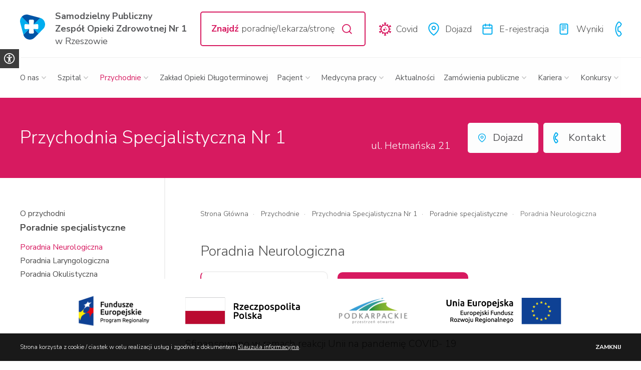

--- FILE ---
content_type: text/html
request_url: https://spzoz1.rzeszow.pl/przychodnie/przychodnia-specjalistyczna-nr-1/poradnie-specjalistyczne/poradnia-neurologiczna/
body_size: 9479
content:
<!DOCTYPE html>
<html lang="pl">
<head>
<meta http-equiv="Content-Type" content="text/html; charset=utf-8" />
<meta name="viewport" content="width=device-width, initial-scale=1.0, maximum-scale=1.5" />
<title>Poradnia Neurologiczna - Samodzielny Publiczny Zespół Opieki Zdrowotnej Nr 1 w Rzeszowie</title>
<meta name="description" content="" />
<meta name="keywords" content="" />
<meta name="deklaracja-dostępności" content="https://spzoz1.rzeszow.pl/o-nas/deklaracja-dostepnosci/"> 
<link href="https://fonts.googleapis.com/css2?family=Nunito+Sans:wght@300;400;700" rel="stylesheet"><link rel="stylesheet" href="/css/zdzislowicz-animations-1.0.min.css" />
<link rel="stylesheet" href="/css/style.min.css?date=20250606071437"/>
<link rel="stylesheet" href="/css/zdzislowicz-wcag-1.1.min.css" type="text/css" />
<link rel="Shortcut icon" href="/img/icon.png" />
<script>var strona_adres_pelny = 'https://spzoz1.rzeszow.pl/'; var jezyk = 'pl';</script>
<meta name="format-detection" content="telephone=no">
<meta name="theme-color" content="#0054A6">
<meta property="og:image" content="https://spzoz1.rzeszow.pl/img/og.png" />
<meta property="og:url" content="https://spzoz1.rzeszow.pl/przychodnie/przychodnia-specjalistyczna-nr-1/poradnie-specjalistyczne/poradnia-neurologiczna/" />
<meta property="og:title" content="Poradnia Neurologiczna - Samodzielny Publiczny Zespół Opieki Zdrowotnej Nr 1 w Rzeszowie" />
<meta property="og:description" content="" />
<!-- Global site tag (gtag.js) - Google Analytics -->
<script async src="https://www.googletagmanager.com/gtag/js?id=G-BY0BZE1F5G"></script>
<script>
window.dataLayer = window.dataLayer || [];
function gtag(){dataLayer.push(arguments);}
gtag('js', new Date());
gtag('config', 'G-BY0BZE1F5G');
</script>
</head>
<body><!-- WCAG WIDGET START -->
<nav class="quick-access">
    <ul>
        <li>
            <a href="#main-section">Przejdź do treści</a>
        </li>
    </ul>
</nav>
<a class="access-helper" href="" title="Otwórz panel dostępności cyfrowej"><picture><img src="/img/svg/zdz-wcag-widget/widget-icon.svg" alt="Ikona dostępności"></picture></a>
<aside class="zdz-wcag-widget">
    <header>
        <h2>sprawdź możliwości <strong>dostosowania</strong><br> strony <strong>dla Ciebie</strong></h2>
    </header>
    <div class="wcag-content">
        <div class="single-option">
            <a href="#" class="zdz-wcag-kontrast " title="Ustaw wysoki kontrast" aria-label="Ustaw wysoki kontrast">
            <picture>
                <img src="/img/svg/zdz-wcag-widget/widget-contrast.svg" alt="">
            </picture>
            <p>Wysoki kontrast</p>
            </a>
        </div>
        <div class="single-option">
            <a class="zdz-wcag-animations " href="" title="Wyłącz animacje" aria-label="Wyłącz animacje">
                <picture>
                    <img src="/img/svg/zdz-wcag-widget/widget-anim.svg" alt="">
                </picture>
                <p>Wyłącz animacje</p>
            </a>
        </div>
        <div class="single-option">
        <a href="" class="zdz-wcag-fontsize" title="Ustaw rozmiar czcionki" aria-label="Ustaw rozmiar czcionki">
                <picture>
                    <img src="/img/svg/zdz-wcag-widget/widget-size.svg" alt="">
                </picture>
                <p>Rozmiar tekstu</p>
                <div class="select-option czcionka">
                <span  class="active"></span>
                <span ></span>
                <span ></span>
                </div>
            </a>
        </div>
        
        
                        <div class="single-option">
            <a href="" class="zdz-wcag-letterspacing" title="Zmień odstęp między literami">
            <picture>
                <img src="/img/svg/zdz-wcag-widget/widget-space.svg" alt="">
            </picture>
                <p>Odstęp między literami</p>
                <div class="select-option">
                    <!-- <span class="active"></span> -->
                    <span  class="active" aria-label="Zwiększ odstęp o 1"></span>
                    <span ></span>
                    <span ></span>
                </div>
            </a>
        </div>
    </div>
    <a class="widget-close" href="" title="Zamknij panel dostępności"><picture><img src="/img/svg/zdz-wcag-widget/widget-close.svg" alt=""></picture></a> 
    <!-- <div class="wcag-nav">
        <a href="deklaracja-dostepnosci.html" class="__declaration">Deklaracja dostępności</a>
        <a href="#main-content" class="__content">Przejdź do treści</a>
        <a href="mapa-strony.html" class="__map">Mapa strony</a>
    </div> -->
    <!-- <div class="baner">
        <a target="_blank" href="https://zdzislowicz.pl/" title="Zdzislowicz.pl - Strony WWW"><picture><img src="img/svg/zdzislowicz-logo.svg" alt=""></picture></a>
        <a target="_blank" href="https://zdzislowicz.pl/oferta/strony-www-zgodne-z-wcag/" title="Strony www zgodne z WCAG 2.1"><p><strong>Dostosuj swoją</strong> stronę WWW</p></a>
    </div> -->
</aside><header class="topbar">
    <div class="container">
            <div class="topbar-box">
            <h2><a title="Samodzielny Publiczny Zespół Opieki Zdrowotnej Nr 1 w Rzeszowie" href="https://spzoz1.rzeszow.pl/"></a><picture><img data-wcag="1" src="/img/svg/main-logo.svg" alt="" /></picture><span><b>Samodzielny Publiczny<br>Zespół Opieki Zdrowotnej Nr&nbsp;1<br></b>w Rzeszowie</span></h2>
            <a href="" class="topbar-box__search"><span><b>Znajdź</b> poradnię/lekarza/stronę</span></a>
            <div class="topbar-box-div">
                <a href="/covid/" class="topbar-box__link topbar-box__link--covid2"><span>Covid</span></a>
                <a href="https://spzoz1.rzeszow.pl//#przychodnie" class="topbar-box__link topbar-box__link--marker2"><span>Dojazd</span></a>
                <a href="https://psim2.podkarpackie.pl/services/portal/rej-guest-gui" target="_blank" class="topbar-box__link topbar-box__link--registration2"><span>E-rejestracja</span></a>
                <a href="https://wyniki.spzoz1.rzeszow.pl:8443" target="_blank" class="topbar-box__link topbar-box__link--results2" title="Przejdź do wyników badań - link otwiera się w nowej karcie"><span>Wyniki</span></a>
                <a href="/o-nas/telefony/" class="topbar-box__link topbar-box__link--mobile2"><span>Telefony</span></a>
            </div>
            <a class="burgermenu" href="#" title="Kliknij, by otworzyć menu">
                <span></span>
                <span></span>
                <span></span>
            </a>
        </div>
        <div class="topbar-box">
            <nav class="navbar zMenu">
                        <ul>
                                <li
                     class="subMenu"                    >
                        <a
                            class="
                                link
                                 available-link navbar__link navbar__link--parent                                "
                                                            href="/o-nas/"
                                                        >
                            O nas                        </a>
                                                    <button type="button" aria-label="Rozwiń"><span style="display: none;">Rozwiń</span></button>
                                    <ul>
                            <li>
                    <a class="link " href="/o-nas/misja/">Misja                    </a>
                                    </li>
                                <li>
                    <a class="link " href="/o-nas/dyrekcja/">Dyrekcja                    </a>
                                    </li>
                                <li>
                    <a class="link " href="/o-nas/administracja/">Administracja                    </a>
                                    </li>
                                <li>
                    <a class="link " href="/o-nas/statut/">Statut                    </a>
                                    </li>
                                <li>
                    <a class="link " href="/o-nas/regulamin-organizacyjny/">Regulamin Organizacyjny                    </a>
                                    </li>
                                <li>
                    <a class="link " href="/o-nas/certyfikaty/">Certyfikaty                    </a>
                                    </li>
                                <li>
                    <a class="link " href="/o-nas/projekty/">Projekty                    </a>
                                    </li>
                                <li>
                    <a class="link " href="/o-nas/darczyncy/">Darczyńcy                    </a>
                                    </li>
                                <li>
                    <a class="link " href="/o-nas/higiena-szkolna/">Higiena szkolna                    </a>
                                    </li>
                                <li>
                    <a class="link  available-link navbar__link navbar__link--parent" href="/o-nas/kariera/">Kariera                    </a>
                                    </li>
                                <li>
                    <a class="link  available-link navbar__link navbar__link--parent" href="/o-nas/fundacja-zdrz/">Fundacja ZdRz                    </a>
                                    </li>
                                <li>
                    <a class="link " href="/o-nas/wynajem-powierzchni/">Wynajem powierzchni                    </a>
                                    </li>
                                <li>
                    <a class="link " href="/o-nas/deklaracja-dostepnosci/">Deklaracja dostępności                    </a>
                                    </li>
                                <li>
                    <a class="link " href="/o-nas/klauzula-informacyjna/">Klauzula informacyjna                    </a>
                                    </li>
                                <li>
                    <a class="link " href="/o-nas/procedury/">Procedury                    </a>
                                    </li>
                                <li>
                    <a class="link " href="/o-nas/zewnetrzne-bazy-danych/">Zewnętrzne Bazy Danych                    </a>
                                    </li>
                                <li>
                    <a class="link " href="/o-nas/telefony/">Telefony                    </a>
                                    </li>
                        </ul>
                            </li>
                                        <li
                     class="subMenu"                    >
                        <a
                            class="
                                link
                                 available-link navbar__link navbar__link--parent                                "
                                                            href="/szpital/"
                                                        >
                            Szpital                        </a>
                                                    <button type="button" aria-label="Rozwiń"><span style="display: none;">Rozwiń</span></button>
                                    <ul>
                            <li>
                    <a class="link " href="/szpital/historia/">Historia                    </a>
                                    </li>
                                <li>
                    <a class="link  available-link navbar__link navbar__link--parent" href="/szpital/oddzialy/">Oddziały                    </a>
                                    </li>
                                <li>
                    <a class="link " href="/szpital/izba-przyjec/">Izba przyjęć                    </a>
                                    </li>
                                <li>
                    <a class="link " href="/szpital/blok-operacyjny/">Blok Operacyjny                    </a>
                                    </li>
                                <li>
                    <a class="link " href="/szpital/apteka-szpitalna/">Apteka Szpitalna                    </a>
                                    </li>
                                <li>
                    <a class="link " href="/szpital/centralna-sterylizatornia/">Centralna Sterylizatornia                    </a>
                                    </li>
                                <li>
                    <a class="link  available-link navbar__link navbar__link--parent" href="/szpital/zaklady-diagnostyczne/">Zakłady Diagnostyczne                    </a>
                                    </li>
                                <li>
                    <a class="link " href="/szpital/pracownia-immunologii-transfuzjologicznej-polaczona-z-bankiem-krwi/">Pracownia Immunologii Transfuzjologicznej połączona z Bankiem Krwi                    </a>
                                    </li>
                                <li>
                    <a class="link " href="/szpital/zaklad-wodolecznictwa-i-rehabilitacji/">Zakład Wodolecznictwa i Rehabilitacji                    </a>
                                    </li>
                                <li>
                    <a class="link  available-link navbar__link navbar__link--parent" href="/szpital/zespol-ambulatoryjnej-opieki-specjalistycznej/">Zespół Ambulatoryjnej Opieki Specjalistycznej                    </a>
                                    </li>
                                <li>
                    <a class="link " href="/szpital/dzial-higieny-szpitalnej/">Dział Higieny Szpitalnej                    </a>
                                    </li>
                                <li>
                    <a class="link " href="/szpital/nocna-i-swiateczna-opieka-zdrowotna/">Nocna i świąteczna opieka zdrowotna                    </a>
                                    </li>
                                <li>
                    <a class="link " href="/szpital/specjalista-ds-epidemiologii/">Specjalista ds. epidemiologii                    </a>
                                    </li>
                                <li>
                    <a class="link " href="/szpital/pielegniarka-spoleczna/">Pielęgniarka Społeczna                    </a>
                                    </li>
                                <li>
                    <a class="link " href="/szpital/kaplica/">Kaplica                    </a>
                                    </li>
                        </ul>
                            </li>
                                        <li
                     class="subMenu"                    >
                        <a
                            class="
                                link
                                 available-link navbar__link navbar__link--parent active                                "
                                                            href="/przychodnie/"
                                                        >
                            Przychodnie                        </a>
                                                    <button type="button" aria-label="Rozwiń"><span style="display: none;">Rozwiń</span></button>
                                    <ul>
                            <li>
                    <a class="link  available-link navbar__link navbar__link--parent active" href="/przychodnie/przychodnia-specjalistyczna-nr-1/">Przychodnia Specjalistyczna Nr 1                    </a>
                                    </li>
                                <li>
                    <a class="link  available-link navbar__link navbar__link--parent" href="/przychodnie/przychodnia-specjalistyczna-nr-2/">Przychodnia Specjalistyczna Nr 2                    </a>
                                    </li>
                                <li>
                    <a class="link  available-link navbar__link navbar__link--parent" href="/przychodnie/przychodnia-specjalistyczna-nr-3/">Przychodnia Specjalistyczna Nr 3                    </a>
                                    </li>
                                <li>
                    <a class="link  available-link navbar__link navbar__link--parent" href="/przychodnie/podstawowa-opieka-zdrowotna/">Podstawowa Opieka Zdrowotna                    </a>
                                    </li>
                        </ul>
                            </li>
                                        <li
                                        >
                        <a
                            class="
                                link
                                                                "
                                                            href="/zaklad-opieki-dlugoterminowej/"
                                                        >
                            Zakład Opieki Długoterminowej                        </a>
                                            </li>
                                        <li
                     class="subMenu"                    >
                        <a
                            class="
                                link
                                 available-link navbar__link navbar__link--parent                                "
                                                            href="/pacjent/"
                                                        >
                            Pacjent                        </a>
                                                    <button type="button" aria-label="Rozwiń"><span style="display: none;">Rozwiń</span></button>
                                    <ul>
                            <li>
                    <a class="link " href="/pacjent/prawa-pacjenta/">Prawa pacjenta                    </a>
                                    </li>
                                <li>
                    <a class="link " href="/pacjent/ankiety-dla-pacjenta/">Ankiety dla Pacjenta                    </a>
                                    </li>
                                <li>
                    <a class="link " href="/pacjent/standardy-ochrony-maloletnich/">Standardy Ochrony Małoletnich                    </a>
                                    </li>
                                <li>
                    <a class="link " href="/pacjent/medycyna-podrozy/">Medycyna podróży                    </a>
                                    </li>
                                <li>
                    <a class="link " href="/pacjent/rejestracja-do-poradni/">Rejestracja do poradni                    </a>
                                    </li>
                                <li>
                    <a class="link " href="/pacjent/przygotuj-sie-do-badania/">Przygotuj się do badania                    </a>
                                    </li>
                                <li>
                    <a class="link " href="/pacjent/przyjecie-do-szpitala-wypisy/">Przyjęcie do szpitala, wypisy                    </a>
                                    </li>
                                <li>
                    <a class="link " href="/pacjent/wyprawka-dla-mamy-i-dziecka/">Wyprawka dla Mamy i dziecka                    </a>
                                    </li>
                                <li>
                    <a class="link " href="/pacjent/dokumenty-do-pobrania/">Dokumenty do pobrania                    </a>
                                    </li>
                                <li>
                    <a class="link " href="/pacjent/elektroniczna-skrzynka-podawcza/">Elektroniczna skrzynka podawcza                    </a>
                                    </li>
                                <li>
                    <a class="link  available-link navbar__link navbar__link--parent" href="/pacjent/programy-profilaktyczne/">Programy profilaktyczne                    </a>
                                    </li>
                                <li>
                    <a class="link " href="/pacjent/zazalenia-i-skargi/">Zażalenia i skargi                    </a>
                                    </li>
                                <li>
                    <a class="link " href="/pacjent/odwiedziny-chorych/">Odwiedziny chorych                    </a>
                                    </li>
                                <li>
                    <a class="link " href="/pacjent/dokumentacja-medyczna/">Dokumentacja medyczna                    </a>
                                    </li>
                                <li>
                    <a class="link " href="/pacjent/zasady-udzielania-teleporad-w-ramach-poz/">Zasady udzielania teleporad w ramach POZ                    </a>
                                    </li>
                                <li>
                    <a class="link " href="/pacjent/regulamin-korzystania-z-sieci-bezprzewodowej/">Regulamin korzystania z sieci bezprzewodowej                    </a>
                                    </li>
                                <li>
                    <a class="link " href="/pacjent/cennik/">Cennik                    </a>
                                    </li>
                                <li>
                    <a class="link  available-link navbar__link navbar__link--parent" href="/pacjent/zywienie-dla-zdrowia/">Żywienie dla zdrowia                    </a>
                                    </li>
                                <li>
                    <a class="link  available-link navbar__link navbar__link--parent" href="/pacjent/dobry/">Dobry posiłek w szpitalu - program pilotażowy                    </a>
                                    </li>
                        </ul>
                            </li>
                                        <li
                     class="subMenu"                    >
                        <a
                            class="
                                link
                                 available-link navbar__link navbar__link--parent                                "
                                                            href="/medycyna-pracy/"
                                                        >
                            Medycyna pracy                        </a>
                                                    <button type="button" aria-label="Rozwiń"><span style="display: none;">Rozwiń</span></button>
                                    <ul>
                            <li>
                    <a class="link " href="/medycyna-pracy/o-przychodni/">O przychodni                    </a>
                                    </li>
                                <li>
                    <a class="link " href="/medycyna-pracy/nowy-kontrahent/">Nowy kontrahent                    </a>
                                    </li>
                                <li>
                    <a class="link " href="/medycyna-pracy/panel-klienta/">Panel klienta                    </a>
                                    </li>
                                <li>
                    <a class="link " href="/medycyna-pracy/godziny-przyjec/">Godziny przyjęć                    </a>
                                    </li>
                                <li>
                    <a class="link " href="/medycyna-pracy/skierowania/">Skierowania                    </a>
                                    </li>
                                <li>
                    <a class="link " href="/medycyna-pracy/kontakt/">Kontakt                    </a>
                                    </li>
                        </ul>
                            </li>
                                        <li
                                        >
                        <a
                            class="
                                link
                                                                "
                                                            href="/aktualnosci/"
                                                        >
                            Aktualności                        </a>
                                            </li>
                                        <li
                     class="subMenu"                    >
                        <a
                            class="
                                link
                                 available-link navbar__link navbar__link--parent                                "
                                                            href="/zamowienia-publiczne/"
                                                        >
                            Zamówienia publiczne                        </a>
                                                    <button type="button" aria-label="Rozwiń"><span style="display: none;">Rozwiń</span></button>
                                    <ul>
                            <li>
                    <a class="link " href="/zamowienia-publiczne/postepowania-o-udzielenie-zamowien-ponizej-progow-unijnych-aktualne/">Postępowania o udzielenie zamówień poniżej progów unijnych - aktualne                    </a>
                                    </li>
                                <li>
                    <a class="link " href="/zamowienia-publiczne/postepowania-o-udzielenie-zamowien-ponizej-progow-unijnych-zakonczone/">Postępowania o udzielenie zamówień poniżej progów unijnych - zakończone                    </a>
                                    </li>
                                <li>
                    <a class="link " href="/zamowienia-publiczne/postepowania-o-udzielenie-zamowien-powyzej-progow-unijnych-aktualne/">Postępowania o udzielenie zamówień powyżej progów unijnych - aktualne                    </a>
                                    </li>
                                <li>
                    <a class="link " href="/zamowienia-publiczne/postepowania-o-udzielenie-zamowien-powyzej-progow-unijnych-zakonczone/">Postępowania o udzielenie zamówień powyżej progów unijnych - zakończone                    </a>
                                    </li>
                                <li>
                    <a class="link " href="/zamowienia-publiczne/postepowanie-do-kwoty-170-tys-zl-aktualne/">Postępowanie do kwoty 170 tys. zł - aktualne                    </a>
                                    </li>
                                <li>
                    <a class="link " href="/zamowienia-publiczne/postepowanie-do-kwoty-170-tys-zl-zakonczone/">Postępowanie do kwoty 170 tys. zł - zakończone                    </a>
                                    </li>
                                <li>
                    <a class="link " href="/zamowienia-publiczne/plan-postepowan/">Plan Postępowań                    </a>
                                    </li>
                        </ul>
                            </li>
                                        <li
                     class="subMenu"                    >
                        <a
                            class="
                                link
                                 available-link navbar__link navbar__link--parent                                "
                                                            href="/o-nas/kariera/"
                                                        >
                            Kariera                        </a>
                                                    <button type="button" aria-label="Rozwiń"><span style="display: none;">Rozwiń</span></button>
                                    <ul>
                            <li>
                    <a class="link " href="/o-nas/kariera/oferty-pracy-aktualne/">Oferty - aktualne                    </a>
                                    </li>
                                <li>
                    <a class="link " href="/o-nas/kariera/oferty-pracy-zakonczone/">Oferty - zakończone                    </a>
                                    </li>
                                <li>
                    <a class="link " href="/o-nas/kariera/praktyki-staze-specjalizacje-aktualne/">Praktyki, staże, specjalizacje - aktualne                    </a>
                                    </li>
                                <li>
                    <a class="link " href="/o-nas/kariera/praktyki-staze-specjalizacje-zakonczone/">Praktyki, staże, specjalizacje - zakończone                    </a>
                                    </li>
                        </ul>
                            </li>
                                        <li
                     class="subMenu"                    >
                        <a
                            class="
                                link
                                 available-link navbar__link navbar__link--parent                                "
                                                            href="/konkursy/"
                                                        >
                            Konkursy                        </a>
                                                    <button type="button" aria-label="Rozwiń"><span style="display: none;">Rozwiń</span></button>
                                    <ul>
                            <li>
                    <a class="link " href="/konkursy/konkursy-aktualne/">Konkursy aktualne                    </a>
                                    </li>
                                <li>
                    <a class="link " href="/konkursy/konkursy-zakonczone/">Konkursy zakończone                    </a>
                                    </li>
                        </ul>
                            </li>
                                        <li
                                        >
                        <a
                            class="
                                link
                                                                "
                                                            href="/e-rejestracja/"
                                                        >
                            E-rejestracja                        </a>
                                            </li>
                                        <li
                                        >
                        <a
                            class="
                                link
                                                                "
                                                            href="/covid/"
                                                        >
                            Covid                        </a>
                                            </li>
                                        <li
                                        >
                        <a
                            class="
                                link
                                                                "
                                                            href="https://wyniki.spzoz1.rzeszow.pl:8443" target="_blank"
                                                        >
                            Wyniki                        </a>
                                            </li>
                                            </ul>
                          
                            </nav> 
        </div>       
    </div>
    <a href="#" class="search__close">Zamknij wyszukiwarkę</a>
</header>
<aside class="search">
    <form method="post" action="">
        <div class="search-container container">
            <!-- <a href="" class="search__close">Zamknij wyszukiwarkę</a> -->
            <div class="search-box">
                <h2 class="search-box__header">Czego szukasz?</h2>
                <div class="search-box-inputs">
                    <a href="" data-id="0" class="search-box__label search-box__label--active" >Poradnię / oddział</a>
                    <a href="" data-id="1" class="search-box__label" >Lekarze</a>
                    <a href="" data-id="2" class="search-box__label" >Pozostałe strony i wpisy</a>
                    <label for="typ">Szukaj</label>
                    <input name="szukaj[typ]" class="search-box__radio" type="text" value="" id="typ" />
                    <label for="fraza">Szukaj</label>
                    <input name="szukaj[fraza]" type="text" value="" id="fraza" class="search-box__text" />
                    <input type="submit"  value="Szukaj" class="serach-box__submit" />
                </div>
            </div>
            <div class="search-results">
                            </div>
        </div>
    </form>
</aside>
<main class="main">
    <header class="header">
        <div class="container">
            <h1 class="heading fade fadeinleft">Przychodnia Specjalistyczna Nr 1</h1>
            <div class="box">
                                    <span class="fade fadein">ul. Hetmańska 21</span>
                                                        <a target="_blank" rel="noopener noreferrer nofollow" href="https://www.google.com/maps/dir//Przychodnia+Specjalistyczna+nr+1,+Hetma%C5%84ska+21,+35-045+Rzesz%C3%B3w/@50.028945,21.9952442,17z/data=!4m9!4m8!1m0!1m5!1m1!1s0x473cfbab3e791723:0x9ccff38ea77eaa5!2m2!1d21.9974329!2d50.028945!3e0" class="link localization fade fadein">Dojazd</a>
                                                        <a href="tel:172231500" class="link contact fade fadein">Kontakt</a>
                                    
            </div>
        </div>
    </header>
        <section class="main-container container">
                
            <nav class="navigation">
                <ul>
                                                <li><a href="/przychodnie/przychodnia-specjalistyczna-nr-1/o-przychodni/">O przychodni</a></li>
                                                        <li>
                                <a href="/przychodnie/przychodnia-specjalistyczna-nr-1/poradnie-specjalistyczne/"><h3>Poradnie specjalistyczne</h3></a>
                                                                    <ul>
                                                                                    <li><a href="/przychodnie/przychodnia-specjalistyczna-nr-1/poradnie-specjalistyczne/poradnia-neurologiczna/" class="active">Poradnia Neurologiczna</a></li>
                                                                                        <li><a href="/przychodnie/przychodnia-specjalistyczna-nr-1/poradnie-specjalistyczne/poradnia-laryngologiczna/">Poradnia Laryngologiczna</a></li>
                                                                                        <li><a href="/przychodnie/przychodnia-specjalistyczna-nr-1/poradnie-specjalistyczne/poradnia-okulistyczna/">Poradnia Okulistyczna</a></li>
                                                                                        <li><a href="/przychodnie/przychodnia-specjalistyczna-nr-1/poradnie-specjalistyczne/poradnia-dermatologiczna/">Poradnia Dermatologiczna</a></li>
                                                                                        <li><a href="/przychodnie/przychodnia-specjalistyczna-nr-1/poradnie-specjalistyczne/poradnia-diabetologiczna/">Poradnia Diabetologiczna</a></li>
                                                                                        <li><a href="/przychodnie/przychodnia-specjalistyczna-nr-1/poradnie-specjalistyczne/poradnia-genetyczna/">Poradnia Genetyczna</a></li>
                                                                                        <li><a href="/przychodnie/przychodnia-specjalistyczna-nr-1/poradnie-specjalistyczne/poradnia-ginekologiczno-poloznicza/">Poradnia Ginekologiczno-Położnicza</a></li>
                                                                                        <li><a href="/przychodnie/przychodnia-specjalistyczna-nr-1/poradnie-specjalistyczne/poradnia-chirurgiczna/">Poradnia Chirurgiczna</a></li>
                                                                                        <li><a href="/przychodnie/przychodnia-specjalistyczna-nr-1/poradnie-specjalistyczne/poradnia-reumatologiczna/">Poradnia Reumatologiczna</a></li>
                                                                                        <li><a href="/przychodnie/przychodnia-specjalistyczna-nr-1/poradnie-specjalistyczne/poradnia-kardiologiczna/">Poradnia Kardiologiczna</a></li>
                                                                                        <li><a href="/przychodnie/przychodnia-specjalistyczna-nr-1/poradnie-specjalistyczne/poradnia-endokrynologiczna/">Poradnia Endokrynologiczna</a></li>
                                                                                        <li><a href="/przychodnie/przychodnia-specjalistyczna-nr-1/poradnie-specjalistyczne/poradnia-zdrowia-psychicznego/">Poradnia Zdrowia Psychicznego</a></li>
                                                                                        <li><a href="/przychodnie/przychodnia-specjalistyczna-nr-1/poradnie-specjalistyczne/poradnia-psychologiczna/">Poradnia Psychologiczna</a></li>
                                                                                        <li><a href="/przychodnie/przychodnia-specjalistyczna-nr-1/poradnie-specjalistyczne/poradnia-chirurgii-urazowo-ortopedycznej/">Poradnia Chirurgii Urazowo-Ortopedycznej</a></li>
                                                                                </ul>
                                                                </li>
                                                        <li>
                                <a href="/przychodnie/przychodnia-specjalistyczna-nr-1/zespol-rehabilitacyjny/"><h3>Zespół Rehabilitacyjny</h3></a>
                                                                    <ul>
                                                                                    <li><a href="/przychodnie/przychodnia-specjalistyczna-nr-1/zespol-rehabilitacyjny/pracownia-fizjoterapii/">Pracownia Fizjoterapii</a></li>
                                                                                </ul>
                                                                </li>
                                                        <li>
                                <a href="/przychodnie/przychodnia-specjalistyczna-nr-1/zaklady-diagnostyczne/"><h3>Zakłady Diagnostyczne</h3></a>
                                                                    <ul>
                                                                                    <li><a href="/przychodnie/przychodnia-specjalistyczna-nr-1/zaklady-diagnostyczne/zaklad-diagnostyki-obrazowej/">Zakład Diagnostyki Obrazowej</a></li>
                                                                                        <li><a href="/przychodnie/przychodnia-specjalistyczna-nr-1/zaklady-diagnostyczne/zaklad-diagnostyki-laboratoryjnej/">Zakład Diagnostyki Laboratoryjnej</a></li>
                                                                                        <li><a href="/przychodnie/przychodnia-specjalistyczna-nr-1/zaklady-diagnostyczne/zaklad-pracowni-diagnostycznych/">Zakład Pracowni Diagnostycznych</a></li>
                                                                                </ul>
                                                                </li>
                                                        <li>
                                <a href="/przychodnie/przychodnia-specjalistyczna-nr-1/podkarpackie-centrum-diagnozy-i-leczenia-zaburzen-ze-spektrum-autyzmu-oraz-psychiatrii-dzieci-i-mlodziezy/"><h3>Podkarpackie Centrum Diagnozy i Leczenia Zaburzeń ze Spektrum Autyzmu oraz Psychiatrii Dzieci i Młodzieży</h3></a>
                                                                    <ul>
                                                                                    <li><a href="/przychodnie/przychodnia-specjalistyczna-nr-1/podkarpackie-centrum-diagnozy-i-leczenia-zaburzen-ze-spektrum-autyzmu-oraz-psychiatrii-dzieci-i-mlodziezy/poradnia-autyzmu-dzieci/">Poradnia Autyzmu Dzieci</a></li>
                                                                                        <li><a href="/przychodnie/przychodnia-specjalistyczna-nr-1/podkarpackie-centrum-diagnozy-i-leczenia-zaburzen-ze-spektrum-autyzmu-oraz-psychiatrii-dzieci-i-mlodziezy/poradnia-zdrowia-psychicznego-dla-dzieci-i-mlodziezy/">Poradnia Zdrowia Psychicznego dla Dzieci i Młodzieży</a></li>
                                                                                </ul>
                                                                </li>
                                            </ul>         
            </nav>
                    <article class="text" id="main-section">
            <nav class="breadcrumbs">
    <ul>
        <li><a href="https://spzoz1.rzeszow.pl/" rel="nofollow">Strona Główna</a></li>
                        <li><a href="/przychodnie/">Przychodnie</a></li>        
                                <li><a href="/przychodnie/przychodnia-specjalistyczna-nr-1/">Przychodnia Specjalistyczna Nr 1</a></li>        
                                <li><a href="/przychodnie/przychodnia-specjalistyczna-nr-1/poradnie-specjalistyczne/">Poradnie specjalistyczne</a></li>        
                                <li>Poradnia Neurologiczna</li>        
                    </ul>
</nav>            <h2>Poradnia Neurologiczna </h2>
                                <a class="contact" href="tel:+48172231500">Rejestracja: <span>17 223-15-00</span></a>
                    <a target="_blank" rel="noopener noreferrer nofollow" href="https://psim2.podkarpackie.pl/services/portal/rej-guest-gui" class="reservation">Zarezerwuj wizytę online</a>
                                                <h2 class="tbox__animation">Godziny przyjęć</h2>
                <!-- <span class="tbox__animation"></span> -->
                <div class="tbox">
                                            <h3>
                            lekarz Fatima Olko                                                            <span>
                                    specjalista w dziedzinie neurologia                                
                                </span>
                                   
                        </h3>       
                                                    <div class='RWDtable'>                               
                                <table>
                                    <tr>
                                        <th>Pn</th>
                                        <th>Wt</th>
                                        <th>Śr</th>
                                        <th>Czw</th>
                                        <th>Pt</th>
                                        <th>Sb</th>
                                    </tr>                        
                                    <tr>
                                        <td></td>
                                        <td>08.00-13.00</td>
                                        <td></td>
                                        <td></td>
                                        <td></td>
                                        <td></td>
                                    </tr>
                                </table>
                            </div>
                                                    <h3>
                            dr n. med. Jerzy Bobek                                                            <span>
                                    specjalista w dziedzinie neurologia<br />specjalista w dziedzinie psychiatria                                
                                </span>
                                   
                        </h3>       
                                                    <div class='RWDtable'>                               
                                <table>
                                    <tr>
                                        <th>Pn</th>
                                        <th>Wt</th>
                                        <th>Śr</th>
                                        <th>Czw</th>
                                        <th>Pt</th>
                                        <th>Sb</th>
                                    </tr>                        
                                    <tr>
                                        <td>10.30-12.30</td>
                                        <td></td>
                                        <td>08.15-10.30</td>
                                        <td></td>
                                        <td></td>
                                        <td></td>
                                    </tr>
                                </table>
                            </div>
                                                    <h3>
                            lekarz Agnieszka Więckiewicz                                                            <span>
                                    specjalista w dziedzinie neurologia                                
                                </span>
                                   
                        </h3>       
                                                    <div class='RWDtable'>                               
                                <table>
                                    <tr>
                                        <th>Pn</th>
                                        <th>Wt</th>
                                        <th>Śr</th>
                                        <th>Czw</th>
                                        <th>Pt</th>
                                        <th>Sb</th>
                                    </tr>                        
                                    <tr>
                                        <td></td>
                                        <td></td>
                                        <td>10.00-13.00</td>
                                        <td>08.00-11.00</td>
                                        <td>08.00-11.00</td>
                                        <td></td>
                                    </tr>
                                </table>
                            </div>
                                                    <h3>
                            lekarz Małgorzata Lisak - Kucaba                                                            <span>
                                    specjalista w dziedzinie neurologia                                
                                </span>
                                   
                        </h3>       
                                                    <div class='RWDtable'>                               
                                <table>
                                    <tr>
                                        <th>Pn</th>
                                        <th>Wt</th>
                                        <th>Śr</th>
                                        <th>Czw</th>
                                        <th>Pt</th>
                                        <th>Sb</th>
                                    </tr>                        
                                    <tr>
                                        <td></td>
                                        <td>07.30-12.30 (w 1, 3 i 5  wtorek miesiąca)</td>
                                        <td></td>
                                        <td>08.40-12.40</td>
                                        <td></td>
                                        <td></td>
                                    </tr>
                                </table>
                            </div>
                                                        
                </div>
                            <p><strong>W ramach poradni neurologicznej prowadzony jest Program lekowy - Profilaktyczne leczenie chorych na migrenę przewlekłą</strong></p><p>&nbsp;</p>            <div class="fbshare">
                <script>
                    function share_fb(url) { 
                        window.open('https://www.facebook.com/sharer/sharer.php?u='+url,'facebook-share-dialog',"width=626, height=436")
                    }
                </script>
                <a onclick="share_fb('https://spzoz1.rzeszow.pl//przychodnie/przychodnia-specjalistyczna-nr-1/poradnie-specjalistyczne/poradnia-neurologiczna/');" rel="nofollow" share_url="https://spzoz1.rzeszow.pl//przychodnie/przychodnia-specjalistyczna-nr-1/poradnie-specjalistyczne/poradnia-neurologiczna/" href="#">Udostępnij</a>
            </div>
                         
        </article> 
    </section>
    <!-- <section class="form">
    <div class="container">
        <h2 class="form__header fade fadeintop">Formularz kontaktowy</h2>
            <p class="komunikat potwierdzenie" style="display: none; text-align: center; color: #fff;">
                Wiadomość została wysłana. Skontaktujemy się z Tobą tak szybko jak będzie to możliwe.
            </p>                          
            <form class="formularz-kontakt fade fadein" action="#" method="post">
                <div class="flex-box">
                    <fieldset>
                        <div class="field">
                            <label for="kontakt_imie">Imię i nazwisko</label>
                            <input type="text" id="kontakt_imie" class="kontakt_imie" name="kontakt[kontakt_imie]" placeholder="Imię i nazwisko">
                        </div>  
                        <div class="field">
                            <label for="kontakt_telefon">Telefon (opcjonalnie)</label>
                            <input type="tel" name="kontakt[kontakt_telefon]" id="kontakt_telefon" class="kontakt_telefon" placeholder="Telefonu">
                        </div> 
                        <div class="field">
                            <label for="kontakt_email">E-mail</label>
                            <input type="email" name="kontakt[kontakt-email]" id="kontakt_email" class="kontakt_email" placeholder="Adres e-mail">                                        
                        </div>
                    </fieldset>
                    <fieldset>
                        <div class="field">
                            <label for="kontakt_tresc">Wiadomość</label>
                            <textarea id="kontakt_tresc" class="kontakt_tresc" name="kontakt[kontakt_tresc]" placeholder="Treść wiadomości"></textarea>
                        </div>
                    </fieldset>
                    <div class="field agreement">
                        <div class="choice">
                            <div class="checkbox">
                                <a class="donotfade check zgoda1" href=""></a>
                                <input id="zgoda1" type="checkbox" name="kontakt[zgoda1]" class="zgoda1" value="1"> 
                            </div>
                            <label class="zgoda" for="zgoda1">Wyrażam zgodę na przetwarzanie moich danych osobowych, zgodnie z treścią ustawy z dn. 29 sierpnia 1997 r. o ochronie danych osobowych (Dz. U. z 1997 r. Nr&nbsp;133 poz. 883) w celu własciwej realizacji zapytania. Administratorem danych osobowych jest ?. Dane osobowe będą przetwarzane w celu właściwej realizacji odpowiedzi na zapytanie.</label>
                        </div>
                    </div>   
                <input type="submit" value="Wyślij">  
            </div>     
        </form>                        
    </div>
</section> -->
    
</main><div class="logotypes">
    <div class="container">
        <div class="row row0">
            <a href="https://rpo.podkarpackie.pl/index.php/dowiedz-sie-wiecej-o-programie/wez-udzial-w-promocji-programu/1691-zasady-promocji-i-oznakowania-projektow-umowy-podpisane-od-1-stycznia-2018-roku" target="_blank" rel="nofollow"><img src="/img/logotypy.png" alt="" width="998" height="88" style="height: auto !important; max-width: 100% !important;"></a>
            <p style="padding: 0;">Sfinansowano w ramach reakcji Unii na pandemię COVID- 19</p>
        </div>
    </div>
</div>
<aside class="bottom">
    <div class="container bottom-container">
                        <div class="bottom-box">
                                <h3><a  href="/o-nas/">O nas</a></h3>
                <ul><li><a  href="/o-nas/misja/">Misja</a></li><li><a  href="/o-nas/dyrekcja/">Dyrekcja</a></li><li><a  href="/o-nas/administracja/">Administracja</a></li><li><a  href="/o-nas/statut/">Statut</a></li><li><a  href="/o-nas/regulamin-organizacyjny/">Regulamin Organizacyjny</a></li><li><a  href="/o-nas/certyfikaty/">Certyfikaty</a></li><li><a  href="/o-nas/projekty/">Projekty</a></li><li><a  href="/o-nas/darczyncy/">Darczyńcy</a></li><li><a  href="/o-nas/higiena-szkolna/">Higiena szkolna</a></li><li><a  href="/o-nas/kariera/">Kariera</a></li><li><a  href="/o-nas/fundacja-zdrz/">Fundacja ZdRz</a></li><li><a  href="/o-nas/wynajem-powierzchni/">Wynajem powierzchni</a></li><li><a  href="/o-nas/deklaracja-dostepnosci/">Deklaracja dostępności</a></li><li><a  href="/o-nas/klauzula-informacyjna/">Klauzula informacyjna</a></li><li><a  href="/o-nas/procedury/">Procedury</a></li><li><a  href="/o-nas/zewnetrzne-bazy-danych/">Zewnętrzne Bazy Danych</a></li><li><a  href="/o-nas/telefony/">Telefony</a></li></ul>                    </div>
                                    <div class="bottom-box">
                                <h3><a  href="/szpital/">Szpital</a></h3>
                <ul><li><a  href="/szpital/historia/">Historia</a></li><li><a  href="/szpital/oddzialy/">Oddziały</a></li><li><a  href="/szpital/izba-przyjec/">Izba przyjęć</a></li><li><a  href="/szpital/blok-operacyjny/">Blok Operacyjny</a></li><li><a  href="/szpital/apteka-szpitalna/">Apteka Szpitalna</a></li><li><a  href="/szpital/centralna-sterylizatornia/">Centralna Sterylizatornia</a></li><li><a  href="/szpital/zaklady-diagnostyczne/">Zakłady Diagnostyczne</a></li><li><a  href="/szpital/pracownia-immunologii-transfuzjologicznej-polaczona-z-bankiem-krwi/">Pracownia Immunologii Transfuzjologicznej połączona z Bankiem Krwi</a></li><li><a  href="/szpital/zaklad-wodolecznictwa-i-rehabilitacji/">Zakład Wodolecznictwa i Rehabilitacji</a></li><li><a  href="/szpital/zespol-ambulatoryjnej-opieki-specjalistycznej/">Zespół Ambulatoryjnej Opieki Specjalistycznej</a></li><li><a  href="/szpital/dzial-higieny-szpitalnej/">Dział Higieny Szpitalnej</a></li><li><a  href="/szpital/nocna-i-swiateczna-opieka-zdrowotna/">Nocna i świąteczna opieka zdrowotna</a></li><li><a  href="/szpital/specjalista-ds-epidemiologii/">Specjalista ds. epidemiologii</a></li><li><a  href="/szpital/pielegniarka-spoleczna/">Pielęgniarka Społeczna</a></li><li><a  href="/szpital/kaplica/">Kaplica</a></li></ul>                    </div>
                                    <div class="bottom-box">
                                <h3><a  href="/przychodnie/">Przychodnie</a></h3>
                <ul><li><a  class="active" href="/przychodnie/przychodnia-specjalistyczna-nr-1/">Przychodnia Specjalistyczna Nr 1</a></li><li><a  href="/przychodnie/przychodnia-specjalistyczna-nr-2/">Przychodnia Specjalistyczna Nr 2</a></li><li><a  href="/przychodnie/przychodnia-specjalistyczna-nr-3/">Przychodnia Specjalistyczna Nr 3</a></li><li><a  href="/przychodnie/podstawowa-opieka-zdrowotna/">Podstawowa Opieka Zdrowotna</a></li></ul>                    </div>
                                    <div class="bottom-box">
                                <h3><a  href="/pacjent/">Pacjent</a></h3>
                <ul><li><a  href="/pacjent/prawa-pacjenta/">Prawa pacjenta</a></li><li><a  href="/pacjent/ankiety-dla-pacjenta/">Ankiety dla Pacjenta</a></li><li><a  href="/pacjent/standardy-ochrony-maloletnich/">Standardy Ochrony Małoletnich</a></li><li><a  href="/pacjent/medycyna-podrozy/">Medycyna podróży</a></li><li><a  href="/pacjent/rejestracja-do-poradni/">Rejestracja do poradni</a></li><li><a  href="/pacjent/przygotuj-sie-do-badania/">Przygotuj się do badania</a></li><li><a  href="/pacjent/przyjecie-do-szpitala-wypisy/">Przyjęcie do szpitala, wypisy</a></li><li><a  href="/pacjent/wyprawka-dla-mamy-i-dziecka/">Wyprawka dla Mamy i dziecka</a></li><li><a  href="/pacjent/dokumenty-do-pobrania/">Dokumenty do pobrania</a></li><li><a  href="/pacjent/elektroniczna-skrzynka-podawcza/">Elektroniczna skrzynka podawcza</a></li><li><a  href="/pacjent/programy-profilaktyczne/">Programy profilaktyczne</a></li><li><a  href="/pacjent/zazalenia-i-skargi/">Zażalenia i skargi</a></li><li><a  href="/pacjent/odwiedziny-chorych/">Odwiedziny chorych</a></li><li><a  href="/pacjent/dokumentacja-medyczna/">Dokumentacja medyczna</a></li><li><a  href="/pacjent/zasady-udzielania-teleporad-w-ramach-poz/">Zasady udzielania teleporad w ramach POZ</a></li><li><a  href="/pacjent/regulamin-korzystania-z-sieci-bezprzewodowej/">Regulamin korzystania z sieci bezprzewodowej</a></li><li><a  href="/pacjent/cennik/">Cennik</a></li><li><a  href="/pacjent/zywienie-dla-zdrowia/">Żywienie dla zdrowia</a></li><li><a  href="/pacjent/dobry/">Dobry posiłek w szpitalu - program pilotażowy</a></li></ul>                    </div>
                                    <div class="bottom-box">
                                <h3><a  href="/medycyna-pracy/">Medycyna pracy</a></h3>
                <ul><li><a  href="/medycyna-pracy/o-przychodni/">O przychodni</a></li><li><a  href="/medycyna-pracy/nowy-kontrahent/">Nowy kontrahent</a></li><li><a  href="/medycyna-pracy/panel-klienta/">Panel klienta</a></li><li><a  href="/medycyna-pracy/godziny-przyjec/">Godziny przyjęć</a></li><li><a  href="/medycyna-pracy/skierowania/">Skierowania</a></li><li><a  href="/medycyna-pracy/kontakt/">Kontakt</a></li></ul>                <h3><a  href="/zamowienia-publiczne/">Zamówienia publiczne</a></h3>
                <ul><li><a  href="/zamowienia-publiczne/postepowania-o-udzielenie-zamowien-ponizej-progow-unijnych-aktualne/">Postępowania o udzielenie zamówień poniżej progów unijnych - aktualne</a></li><li><a  href="/zamowienia-publiczne/postepowania-o-udzielenie-zamowien-ponizej-progow-unijnych-zakonczone/">Postępowania o udzielenie zamówień poniżej progów unijnych - zakończone</a></li><li><a  href="/zamowienia-publiczne/postepowania-o-udzielenie-zamowien-powyzej-progow-unijnych-aktualne/">Postępowania o udzielenie zamówień powyżej progów unijnych - aktualne</a></li><li><a  href="/zamowienia-publiczne/postepowania-o-udzielenie-zamowien-powyzej-progow-unijnych-zakonczone/">Postępowania o udzielenie zamówień powyżej progów unijnych - zakończone</a></li><li><a  href="/zamowienia-publiczne/postepowanie-do-kwoty-170-tys-zl-aktualne/">Postępowanie do kwoty 170 tys. zł - aktualne</a></li><li><a  href="/zamowienia-publiczne/postepowanie-do-kwoty-170-tys-zl-zakonczone/">Postępowanie do kwoty 170 tys. zł - zakończone</a></li><li><a  href="/zamowienia-publiczne/plan-postepowan/">Plan Postępowań</a></li></ul>                    </div>
                                    <div class="bottom-box">
                                <h3><a  href="/e-rejestracja/">E-rejestracja</a></h3>
                                <h3><a  href="/o-nas/fundacja-zdrz/">Fundacja ZdRz</a></h3>
                <ul><li><a  href="/o-nas/fundacja-zdrz/o-nas/">O nas</a></li><li><a  href="/o-nas/fundacja-zdrz/dzialalnosc/">Działalność</a></li><li><a  href="/o-nas/fundacja-zdrz/kontakt/">Kontakt</a></li></ul>                <h3><a  href="/covid/">Covid</a></h3>
                                <h3><a  href="/konkursy/">Konkursy</a></h3>
                <ul><li><a  href="/konkursy/konkursy-aktualne/">Konkursy aktualne</a></li><li><a  href="/konkursy/konkursy-zakonczone/">Konkursy zakończone</a></li></ul>        <a href="https://bip.erzeszow.pl/pl/298-samodzielny-publiczny-zespol-opieki-zdrowotnej-nr-1/3959-informacje.html" title="Biuletyn Informacji Publicznej - otwiera się w nowej karcie" target="_blank" rel="nofollow"><picture><img data-wcag="1" src="/img/svg/bip2.svg" alt="Biuletyn Informacji Publicznej"></picture></a>
        </div>
            </div>
</aside>
<div class="logotypesFixed">
    <div class="container">
        <div class="row row0">
            <a href="https://rpo.podkarpackie.pl/index.php/dowiedz-sie-wiecej-o-programie/wez-udzial-w-promocji-programu/1691-zasady-promocji-i-oznakowania-projektow-umowy-podpisane-od-1-stycznia-2018-roku" target="_blank" rel="nofollow"><img src="/img/logotypy.png" alt="" width="998" height="88" style="height: auto !important; max-width: 100% !important;"></a>
            <p style="padding: 0;">Sfinansowano w ramach reakcji Unii na pandemię COVID- 19</p>
        </div>
    </div>
</div>
<footer class="footer">
    <div class="container">
        <p class="footer__p">Samodzielny Publiczny Zespół Opieki Zdrowotnej Nr&nbsp;1 w Rzeszowie &copy; 2026</p>
        <p class="footer__p">Realizacja: <a href="https://zdzislowicz.pl/" title="Strony WWW Rzeszów Kraków Warszawa - otwiera się w nowej karcie" target="_blank">Zdzislowicz.pl</a></p>
    </div>
</footer>    <div class="cookies">
        <div class="container">
            <p>Strona korzysta z cookie / ciastek w celu realizacji usług i zgodnie z dokumentem <a data-blank="1" target="_blank" href="/o-nas/klauzula-informacyjna/">Klauzula informacyjna</a>.</p>
            <a title="Zamknij komunikat o cookie" class="donotfade close">Zamknij</a>
        </div>
    </div>
    <script src="/js/jquery-3.3.1.min.js"></script>
<script src="/js/script.js?date=20210520"></script>
<script src="/js/zdzislowicz-burger-1.6.js?date=20211019"></script>
<script src="/js/zdzislowicz-animations-1.2.js"></script>
<script src="/js/zdzislowicz-wcag-1.0.js"></script>
<script src="/js/zdzislowicz-slider-1.5.js?date=20210529"></script>
<script src="/js/zdzislowicz-cookies-1.0.js"></script>
<script src="/js/zdzislowicz-accordion-1.1.min.js"></script>
<script src="/js/magnific.min.js"></script>
<link href="/css/magnific.min.css" rel="stylesheet">
</body>
</html>

--- FILE ---
content_type: text/css
request_url: https://spzoz1.rzeszow.pl/css/zdzislowicz-animations-1.0.min.css
body_size: 574
content:
.fadein{-ms-filter:"progid:DXImageTransform.Microsoft.Alpha(Opacity=0)";filter:alpha(opacity=0);-moz-opacity:0;-khtml-opacity:0;opacity:0}.fadeinleft,.fadeinright{-ms-filter:"progid:DXImageTransform.Microsoft.Alpha(Opacity=0)"}.fadeinstart{-webkit-animation:fadein 0.7s ease forwards;-moz-animation:fadein 0.7s ease forwards;-ms-animation:fadein 0.7s ease forwards;-o-animation:fadein 0.7s ease forwards;animation:fadein 0.7s ease forwards}@keyframes fadein{from{opacity:0}to{opacity:1}}@-moz-keyframes fadein{from{opacity:0}to{opacity:1}}@-webkit-keyframes fadein{from{opacity:0}to{opacity:1}}@-ms-keyframes fadein{from{opacity:0}to{opacity:1}}@-o-keyframes fadein{from{opacity:0}to{opacity:1}}.fadeinleft{filter:alpha(opacity=0);-moz-opacity:0;-khtml-opacity:0;opacity:0}.fadeinleftstart{-webkit-animation:fadeinleft 0.7s ease forwards;-moz-animation:fadeinleft 0.7s ease forwards;-ms-animation:fadeinleft 0.7s ease forwards;-o-animation:fadeinleft 0.7s ease forwards;animation:fadeinleft 0.7s ease forwards;position:relative}@keyframes fadeinleft{from{left:-100px;opacity:0}to{left:0;opacity:1}}@-moz-keyframes fadeinleft{from{left:-100px;opacity:0}to{left:0;opacity:1}}@-webkit-keyframes fadeinleft{from{left:-100px;opacity:0}to{left:0;opacity:1}}@-ms-keyframes fadeinleft{from{left:-100px;opacity:0}to{left:0;opacity:1}}@-o-keyframes fadeinleft{from{left:-100px;opacity:0}to{left:0;opacity:1}}.fadeinright{filter:alpha(opacity=0);-moz-opacity:0;-khtml-opacity:0;opacity:0}.fadeinbottom,.fadeintop{-ms-filter:"progid:DXImageTransform.Microsoft.Alpha(Opacity=0)"}.fadeinrightstart{-webkit-animation:fadeinright 0.7s ease forwards;-moz-animation:fadeinright 0.7s ease forwards;-ms-animation:fadeinright 0.7s ease forwards;-o-animation:fadeinright 0.7s ease forwards;animation:fadeinright 0.7s ease forwards;position:relative}@keyframes fadeinright{from{right:-100px;opacity:0}to{right:0;opacity:1}}@-moz-keyframes fadeinright{from{right:-100px;opacity:0}to{right:0;opacity:1}}@-webkit-keyframes fadeinright{from{right:-100px;opacity:0}to{right:0;opacity:1}}@-ms-keyframes fadeinright{from{right:-100px;opacity:0}to{right:0;opacity:1}}@-o-keyframes fadeinright{from{right:-100px;opacity:0}to{right:0;opacity:1}}.fadeinbottom{filter:alpha(opacity=0);-moz-opacity:0;-khtml-opacity:0;opacity:0}.fadeinbottomstart{-webkit-animation:fadeinbottom 0.7s ease forwards;-moz-animation:fadeinbottom 0.7s ease forwards;-ms-animation:fadeinbottom 0.7s ease forwards;-o-animation:fadeinbottom 0.7s ease forwards;animation:fadeinbottom 0.7s ease forwards;position:relative}@keyframes fadeinbottom{from{bottom:-50px;opacity:0}to{bottom:0;opacity:1}}@-moz-keyframes fadeinbottom{from{bottom:-50px;opacity:0}to{bottom:0;opacity:1}}@-webkit-keyframes fadeinbottom{from{bottom:-50px;opacity:0}to{bottom:0;opacity:1}}@-ms-keyframes fadeinbottom{from{bottom:-50px;opacity:0}to{bottom:0;opacity:1}}@-o-keyframes fadeinbottom{from{bottom:-50px;opacity:0}to{bottom:0;opacity:1}}.fadeintop{filter:alpha(opacity=0);-moz-opacity:0;-khtml-opacity:0;opacity:0}.fadeintopstart{-webkit-animation:fadeintop 0.7s ease forwards;-moz-animation:fadeintop 0.7s ease forwards;-ms-animation:fadeintop 0.7s ease forwards;-o-animation:fadeintop 0.7s ease forwards;animation:fadeintop 0.7s ease forwards;position:relative}@keyframes fadeintop{from{top:-50px;opacity:0}to{top:0;opacity:1}}@-moz-keyframes fadeintop{from{top:-50px;opacity:0}to{top:0;opacity:1}}@-webkit-keyframes fadeintop{from{top:-50px;opacity:0}to{top:0;opacity:1}}@-ms-keyframes fadeintop{from{top:-50px;opacity:0}to{top:0;opacity:1}}@-o-keyframes fadeintop{from{top:-50px;opacity:0}to{top:0;opacity:1}}.fadeinopacity{-ms-filter:"progid:DXImageTransform.Microsoft.Alpha(Opacity=0)";filter:alpha(opacity=0);-moz-opacity:0;-khtml-opacity:0;opacity:0}.fadeinopacitystart{-webkit-animation:fadeinopacity 0.7s ease forwards;-moz-animation:fadeinopacity 0.7s ease forwards;-ms-animation:fadeinopacity 0.7s ease forwards;-o-animation:fadeinopacity 0.7s ease forwards;animation:fadeinopacity 0.7s ease forwards;position:relative}@keyframes fadeinopacity{from{opacity:0}to{opacity:1}}@-moz-keyframes fadeinopacity{from{opacity:0}to{opacity:1}}@-webkit-keyframes fadeinopacity{from{opacity:0}to{opacity:1}}@-ms-keyframes fadeinopacity{from{opacity:0}to{opacity:1}}@-o-keyframes fadeinopacity{from{opacity:0}to{opacity:1}}.shake{animation:shake 0.7s cubic-bezier(.36,.07,.19,.97) infinite;animation-delay:1s;transform:translate3d(0,0,0);backface-visibility:hidden;perspective:1000px}@keyframes shake{45%,5%{transform:translate3d(-1px,0,0)}10%,40%{transform:translate3d(2px,0,0)}15%,24%,30%{transform:translate3d(-4px,0,0)}20%,30%{transform:translate3d(4px,0,0)}}@-moz-keyframes shake{10%,90%{transform:translate3d(-1px,0,0)}20%,80%{transform:translate3d(2px,0,0)}30%,50%,70%{transform:translate3d(-4px,0,0)}40%,60%{transform:translate3d(4px,0,0)}}@-webkit-keyframes shake{10%,90%{transform:translate3d(-1px,0,0)}20%,80%{transform:translate3d(2px,0,0)}30%,50%,70%{transform:translate3d(-4px,0,0)}40%,60%{transform:translate3d(4px,0,0)}}@-ms-keyframes shake{10%,90%{transform:translate3d(-1px,0,0)}20%,80%{transform:translate3d(2px,0,0)}30%,50%,70%{transform:translate3d(-4px,0,0)}40%,60%{transform:translate3d(4px,0,0)}}@-o-keyframes shake{10%,90%{transform:translate3d(-1px,0,0)}20%,80%{transform:translate3d(2px,0,0)}30%,50%,70%{transform:translate3d(-4px,0,0)}40%,60%{transform:translate3d(4px,0,0)}}@-webkit-keyframes gelatine{from,to{-webkit-transform:scale(1,1)}25%{-webkit-transform:scale(.9,1.1)}50%{-webkit-transform:scale(1.1,.9)}75%{-webkit-transform:scale(.95,1.05)}}@keyframes gelatine{from,to{-webkit-transform:scale(1,1);transform:scale(1,1)}25%{-webkit-transform:scale(.9,1.1);transform:scale(.9,1.1)}50%{-webkit-transform:scale(1.1,.9);transform:scale(1.1,.9)}75%{-webkit-transform:scale(.95,1.05);transform:scale(.95,1.05)}}

--- FILE ---
content_type: text/css
request_url: https://spzoz1.rzeszow.pl/css/style.min.css?date=20250606071437
body_size: 8435
content:
*,*:before,*:after{box-sizing:border-box}body{margin:0;padding:0;overflow-x:hidden}address{font-style:normal}p{margin:0;padding:0 0 20px 0}ul,ol{margin-top:0;padding-top:0;margin-top:0;padding-bottom:0}ul ul{padding-bottom:0}h1,h2,h3,h4,h5,h6{margin:0;padding:0 0 20px 0}ul ul{margin:0}img,figure,picture,iframe{margin:0;padding:0;border:0}form,fieldset{margin:0;padding:0;border:0}label{margin:0;padding:0;cursor:pointer;text-align:left}input[type=text],input[type=tel],input[type=email],input[type=submit],select,textarea{margin:0;padding:0;border:none;text-align:left;-webkit-appearance:none;-moz-appearance:none;appearance:none;outline:none}input[type=submit]{cursor:pointer;-webkit-appearance:none;-moz-appearance:none;appearance:none}select{background:url(../img/svg/icon-dropdown.svg) right 15px center no-repeat #fff;padding-right:30px;overflow:hidden;text-overflow:ellipsis;white-space:nowrap;cursor:pointer}input[type=text]:focus,input[type=tel]:focus,input[type=email]:focus,input[type=submit]:focus,select:focus,textarea:focus{-webkit-appearance:none;-moz-appearance:none;appearance:none;outline:none}input,textarea,select{border-radius:0px}table{border-collapse:collapse;margin:0;padding:0}table tr th,table tr td{margin:0;padding:0}a{text-decoration:none}a:hover{text-decoration:none}.container{margin:0 auto;width:1200px;position:relative}@media screen and (max-width: 1279px){.container{width:1000px}}@media screen and (max-width: 1023px){.container{width:746px}}@media screen and (max-width: 767px){.container{width:100%;padding:0 25px}}@media screen and (max-width: 479px){.container{width:100%}}.topbar{width:100%}.topbar .burgermenu{float:right;display:block;cursor:pointer}@media screen and (max-width: 1279px){nav.navbar{display:none}}nav.navbar ul{margin:0;padding:0;list-style:none}nav.navbar ul li{margin:0;padding:0}.navbarMobile{position:fixed;top:0;right:0;width:100vw;height:100vh;z-index:99999}.breadcrumb{margin:15px -10px 0 -10px;padding:0;list-style:none;display:block;overflow:hidden;width:100%;font-size:.875em}.breadcrumb li{padding:0 0 0 10px;float:left;white-space:nowrap;overflow:hidden;text-overflow:ellipsis;max-width:100%}.breadcrumb li::before{padding:0 10px 0 0;content:"/"}.cover-bg{background-repeat:no-repeat;min-height:100%;min-width:100%;height:100%;background-size:cover;background-position:center center}.slider .content{margin:0;padding:0;list-style:none;position:relative}.slider .content li{margin:0;padding:0;display:none;height:100%;position:absolute}.slider .content li:first-child{display:block}.slider .content li:last-child{display:block;visibility:hidden;position:relative}.justify{text-align:justify}.right{text-align:right}.center{text-align:center}.row{margin:0 auto;width:100%;display:flex;flex-wrap:wrap}.row .col1{width:8.3333333333%}.row .col2{width:16.6666666667%}.row .col3{width:25%}.row .col4{width:33.3333333333%}.row .col5{width:41.6666666667%}.row .col6{width:50%}.row .col7{width:58.3333333333%}.row .col8{width:66.6666666667%}.row .col9{width:75%}.row .col10{width:83.3333333333%}.row .col11{width:91.6666666667%}.row .col12{width:100%}.row200{margin:0 -100px;width:calc(100% + 200px)}.row200 .col{padding:100px}.row160{margin:0 -80px;width:calc(100% + 160px)}.row160 .col{padding:80px}.row120{margin:0 -60px;width:calc(100% + 120px)}.row120 .col{padding:60px}.row80{margin:0 -40px;width:calc(100% + 80px)}.row80 .col{padding:40px}.row70{margin:0 -35px;width:calc(100% + 70px)}.row70 .col{padding:35px}.row60{margin:0 -30px;width:calc(100% + 60px)}.row60 .col{padding:30px}.row50{margin:0 -25px;width:calc(100% + 50px)}.row50 .col{padding:25px}.row40{margin:0 -20px;width:calc(100% + 40px)}.row40 .col{padding:20px}.row30{margin:0 -15px;width:calc(100% + 30px)}.row30 .col{padding:15px}.row20{margin:0 -10px;width:calc(100% + 20px)}.row20 .col{padding:10px}.row10{margin:0 -5px;width:calc(100% + 10px)}.row10 .col{padding:5px}.row6{margin:0 -3px;width:calc(100% + 6px)}.row6 .col{padding:3px}.row0{margin:0;width:100%}.row0 .col{padding:0}@media screen and (max-width: 1023px){.row .col1,.row .col2,.row .col3,.row .col4,.row .col5,.row .col6,.row .col7,.row .col8,.row .col9,.row .col10,.row .col11,.row .col12{width:100%}}footer{width:100%}.cookies{position:fixed;bottom:0;left:0;width:100%;background:rgba(0,0,0,.9);color:#fff;display:block;text-align:center;font-size:12px;line-height:15px;z-index:999999999}.cookies p{margin:0;padding:20px 0;width:calc(100% - 40px);color:#fff;text-align:left}.cookies p a{color:#fff;text-decoration:underline}.cookies .close{cursor:pointer;display:flex;justify-content:center;align-items:center}.__uppercase{text-transform:uppercase}.__lowercase{text-transform:lowercase}.accordion .panel .panel-header{cursor:pointer}.RWDiframe{position:relative;padding-bottom:56.25%;height:0}.RWDiframe iframe{position:absolute;top:0;left:0;width:100%;height:100%}.RWDiframe video{position:absolute;top:0;left:0;width:100%;height:100%}img{transform:translateZ(0) scale(1, 1)}.error{background-color:#c11f27 !important;color:#fff}.error::-webkit-input-placeholder{color:#fff}.error:-ms-input-placeholder{color:#fff}.error::-ms-input-placeholder{color:#fff}.RWDtable{overflow-x:auto;width:100%}.file-to-download{flex-wrap:wrap;padding:0;margin-bottom:20px}.file-to-download h4{padding-bottom:0}.file-to-download p{width:100%}.file-to-download:last-child{margin-bottom:20px}.file-to-download picture{margin-top:7px;width:24px;height:auto;float:left}.file-to-download picture img{width:100%;height:auto}@media screen and (max-width: 767px){.file-to-download picture{display:none}}.file-to-download .file-description{width:calc(100% - 34px);margin-left:10px;padding-left:50px;position:relative}@media screen and (max-width: 767px){.file-to-download .file-description{padding-left:30px}}.file-to-download .file-description::before{position:absolute;width:3px;height:100%;left:28px;content:"";background:#f0f0f0}@media screen and (max-width: 767px){.file-to-download .file-description::before{left:0}}.file-to-download .file-description .__info{display:block;padding-bottom:10px}.file-to-download .file-description a{transition:.3s ease all;text-decoration:none}.file-to-download .file-description a:hover{opacity:.7}.result-header span,.bottom__ul li a,.bottom ul li a,.bottom__ul li,.bottom ul li,.bottom__header,.bottom h3{font-size:13px}@media screen and (max-width: 767px){.result-header span,.bottom__ul li a,.bottom ul li a,.bottom__ul li,.bottom ul li,.bottom__header,.bottom h3{font-size:11.7px}}@media screen and (max-width: 479px){.result-header span,.bottom__ul li a,.bottom ul li a,.bottom__ul li,.bottom ul li,.bottom__header,.bottom h3{font-size:10.4px}}.fbshare a,table tr td,table tr th,.footer__p a,.footer p a,.footer__p,.footer p,.news-content__p,.news-content p,.text .file-to-download a,.text .tbox span,.text .breadcrumbs ul li{font-size:14px}@media screen and (max-width: 767px){.fbshare a,table tr td,table tr th,.footer__p a,.footer p a,.footer__p,.footer p,.news-content__p,.news-content p,.text .file-to-download a,.text .tbox span,.text .breadcrumbs ul li{font-size:12.6px}}@media screen and (max-width: 479px){.fbshare a,table tr td,table tr th,.footer__p a,.footer p a,.footer__p,.footer p,.news-content__p,.news-content p,.text .file-to-download a,.text .tbox span,.text .breadcrumbs ul li{font-size:11.2px}}.topbar .navbar li a{font-size:15px}@media screen and (max-width: 767px){.topbar .navbar li a{font-size:13.5px}}@media screen and (max-width: 479px){.topbar .navbar li a{font-size:12px}}.result__position,.result__more,.result__link,.result__hours,.result__content,.result__address,.result-hours p,.result .hours p,.navigation ul li a,.news-content__more,.news-content__date,.news-nav__button a,.item__place,.item__go,.item__more,.item-details__ul li,.item-details ul li,.item-details span,.item-details__title,.item-details a,.item-details__link,.item-box span,.item-box__title,.item-box a,.item-box__link,.text,.navbarMobile ul li a,.navbarMobile ul li .back button{font-size:16px}table tr td span,table tr th span,.search__close,.search-box__text,.search-box input[type=text],.search-box__submit,.search-box input[type=submit],.search-box__label,.result__subheader,.result__reservation,.result__date,.result-hours p b,.navigation h3,.news-header__label,.news-nav__ul li a,.news-nav__ul li,.item-box ul li h3,.text h4,main .slider__p,main .slider p,.topbar-box__search,.topbar-box__link,.topbar h2{font-size:18px}@media screen and (max-width: 1279px){table tr td span,table tr th span,.search__close,.search-box__text,.search-box input[type=text],.search-box__submit,.search-box input[type=submit],.search-box__label,.result__subheader,.result__reservation,.result__date,.result-hours p b,.navigation h3,.news-header__label,.news-nav__ul li a,.news-nav__ul li,.item-box ul li h3,.text h4,main .slider__p,main .slider p,.topbar-box__search,.topbar-box__link,.topbar h2{font-size:17.1px}}@media screen and (max-width: 767px){table tr td span,table tr th span,.search__close,.search-box__text,.search-box input[type=text],.search-box__submit,.search-box input[type=submit],.search-box__label,.result__subheader,.result__reservation,.result__date,.result-hours p b,.navigation h3,.news-header__label,.news-nav__ul li a,.news-nav__ul li,.item-box ul li h3,.text h4,main .slider__p,main .slider p,.topbar-box__search,.topbar-box__link,.topbar h2{font-size:16.2px}}@media screen and (max-width: 479px){table tr td span,table tr th span,.search__close,.search-box__text,.search-box input[type=text],.search-box__submit,.search-box input[type=submit],.search-box__label,.result__subheader,.result__reservation,.result__date,.result-hours p b,.navigation h3,.news-header__label,.news-nav__ul li a,.news-nav__ul li,.item-box ul li h3,.text h4,main .slider__p,main .slider p,.topbar-box__search,.topbar-box__link,.topbar h2{font-size:14.4px}}.item-details__ul,.item-details ul,.item-details h4,.item-details__header,.item-box h4,.item-box__header,.header span,body{font-size:20px}@media screen and (max-width: 1279px){.item-details__ul,.item-details ul,.item-details h4,.item-details__header,.item-box h4,.item-box__header,.header span,body{font-size:19px}}@media screen and (max-width: 767px){.item-details__ul,.item-details ul,.item-details h4,.item-details__header,.item-box h4,.item-box__header,.header span,body{font-size:18px}}@media screen and (max-width: 479px){.item-details__ul,.item-details ul,.item-details h4,.item-details__header,.item-box h4,.item-box__header,.header span,body{font-size:16px}}.text h3{font-size:22px}@media screen and (max-width: 1279px){.text h3{font-size:20.9px}}@media screen and (max-width: 767px){.text h3{font-size:19.8px}}@media screen and (max-width: 479px){.text h3{font-size:17.6px}}.search-box__header,.result__header--big,.result__header,.result-header,.news-header__span,.news-content__header,.item__header,main .slider__header{font-size:24px}@media screen and (max-width: 1279px){.search-box__header,.result__header--big,.result__header,.result-header,.news-header__span,.news-content__header,.item__header,main .slider__header{font-size:22.8px}}@media screen and (max-width: 767px){.search-box__header,.result__header--big,.result__header,.result-header,.news-header__span,.news-content__header,.item__header,main .slider__header{font-size:21.6px}}@media screen and (max-width: 479px){.search-box__header,.result__header--big,.result__header,.result-header,.news-header__span,.news-content__header,.item__header,main .slider__header{font-size:19.2px}}.text h2,.text .header{font-size:28px}@media screen and (max-width: 1279px){.text h2,.text .header{font-size:26.6px}}@media screen and (max-width: 767px){.text h2,.text .header{font-size:25.2px}}@media screen and (max-width: 479px){.text h2,.text .header{font-size:22.4px}}.news-header__heading,.header .heading{font-size:36px}@media screen and (max-width: 1279px){.news-header__heading,.header .heading{font-size:34.2px}}@media screen and (max-width: 767px){.news-header__heading,.header .heading{font-size:32.4px}}@media screen and (max-width: 479px){.news-header__heading,.header .heading{font-size:28.8px}}input::-webkit-outer-spin-button,input::-webkit-inner-spin-button{-webkit-appearance:none;margin:0}input[type=number]{-moz-appearance:textfield}input,select,textarea{font-family:"Nunito Sans",sans-serif}input::-moz-placeholder, select::-moz-placeholder, textarea::-moz-placeholder{font-family:"Nunito Sans",sans-serif;color:#57585a}input::placeholder,select::placeholder,textarea::placeholder{font-family:"Nunito Sans",sans-serif;color:#57585a}.bodynoscroll{overflow-y:hidden}.bodyscroll{overflow-y:scroll}body{font-family:"Nunito Sans",sans-serif;color:#4d4d4d;line-height:1.4;font-weight:300}body a{font-family:"Nunito Sans",sans-serif;color:#4d4d4d}body p{font-weight:300;color:#4d4d4d}.body--active{position:relative}.body--active .navbar ul ul{display:none !important}main{overflow:hidden;font-family:"Nunito Sans",sans-serif;font-weight:normal;font-style:normal}.main--hidden{display:none}b{font-family:"Nunito Sans",sans-serif}strong{font-family:"Nunito Sans",sans-serif}.navbarMobile{background:#fefefe;height:100vh;overflow-y:auto;overflow-y:auto;z-index:10000000;right:auto;left:0;padding-bottom:60px}.navbarMobile .close{width:100%;height:115px;position:absolute;top:0;left:0;display:flex;justify-content:flex-end;align-items:center}.navbarMobile .close button{background:url(../img/svg/hamburger-close-42x42.svg) center center no-repeat;background-size:34px auto;width:54px;height:54px;top:0;right:0;border:none;position:relative}.navbarMobile .close a{display:flex;align-items:center}.navbarMobile .close a span{display:block}@media screen and (min-width: 767px){.navbarMobile .close a{display:none}}.navbarMobile .container{margin:0 auto;background:#fefefe;position:relative;overflow:hidden}@media screen and (max-width: 767px){.navbarMobile .container{max-width:calc(100% - 50px)}}.navbarMobile ul{margin:0;padding:0;list-style:none;width:100%;position:absolute;top:115px;left:0;background:#fefefe;visibility:hidden}.navbarMobile ul.show{visibility:visible}.navbarMobile ul.show ul{visibility:hidden}.navbarMobile ul li{margin:0;padding:0;border-bottom:1px #b3b3b3 solid;display:flex;justify-content:space-between}.navbarMobile ul li:last-child{border:none}.navbarMobile ul li button{display:block;position:relative;width:44px;background-image:url(../img/svg/icon-arrow-navbar.svg);background-size:10px auto;background-repeat:no-repeat;background-position:right 15px center;background-color:rgba(0,0,0,0);padding:10px;border:none;cursor:pointer}.navbarMobile ul li .back{cursor:pointer}.navbarMobile ul li .back button{background:url(../img/svg/icon-arrow-back.svg) left 10px center no-repeat;background-size:10px auto;display:block;background-color:rgba(0,0,0,0);padding:10px 10px 10px 50px;border:none;width:100%;cursor:pointer;text-align:left;color:#004a94;font-family:"Nunito Sans",sans-serif}.navbarMobile ul li a{padding:10px 50px 10px 10px;position:relative;display:block;color:#004a94;flex-grow:1}.navbarMobile ul li a.active{font-weight:bold}.navbarMobile ul li ul{top:0}.blad{display:none;padding:5px 0 0 0;color:#fefefe;font-size:12px}.topbar{color:#57585a;position:relative;z-index:9999999}@media screen and (max-width: 1279px){.topbar{overflow:hidden}}.topbar:before{height:1px;left:0;bottom:80px;width:100%;position:absolute;background-color:#f0f0f0}@media screen and (min-width: 1279px){.topbar:before{content:""}}.topbar--active:before{left:0;top:0;width:100%;height:100%;background-color:rgba(0,0,0,.85);position:absolute;content:"";z-index:100}.topbar .container{display:flex;flex-wrap:wrap;justify-content:center;align-items:center}.topbar h2{padding:20px 0;position:relative;display:flex;flex-wrap:wrap;align-items:center;font-weight:400}@media screen and (max-width: 767px){.topbar h2{padding:10px 0}}.topbar h2 a{position:absolute;left:0;top:0;width:100%;height:100%;z-index:1}.topbar h2 picture{width:50px;height:auto;margin-right:20px}@media screen and (max-width: 767px){.topbar h2 picture{width:70px;margin-right:5px}}@media screen and (max-width: 479px){.topbar h2 picture{width:50px}}.topbar h2 picture img{width:100%;height:auto}@media screen and (max-width: 767px){.topbar h2 span{display:none}}.topbar .burgermenu{background-color:#0054a6;border-radius:5px;width:44px;height:44px;display:flex;flex-direction:column;justify-content:center;align-items:center;position:relative;z-index:99}.topbar .burgermenu:after{position:absolute;width:350vw;height:150vh;left:-150vw;top:-50vh;background-color:#fefefe;z-index:-1}.topbar .burgermenu span{width:20px;height:4px;margin-bottom:4px;background-color:#fefefe;display:inline-block;transition:.3s ease all}.topbar .burgermenu span:first-of-type{border-radius:10px 10px 0 0}.topbar .burgermenu span:last-of-type{margin-bottom:0;border-radius:0 0 10px 10px}.topbar .burgermenu--active:after{content:""}.topbar .burgermenu--active span{transform:rotate(45deg);margin:0}.topbar .burgermenu--active span:first-of-type{border-radius:0}.topbar .burgermenu--active span:nth-of-type(2){transform:rotate(-45deg);margin-top:-4px}.topbar .burgermenu--active span:last-of-type{display:none}@media screen and (min-width: 1279px){.topbar .burgermenu{display:none}}.topbar .navbar{z-index:1;position:relative;width:100%;background:#fefefe}.topbar .navbar ul{width:100%;display:flex;z-index:2;align-items:center;justify-content:space-between;position:relative}.topbar .navbar>ul{height:80px}.topbar .navbar .showsub{display:flex}.topbar .navbar li{height:100%;display:flex;z-index:2;position:relative;align-items:center}.topbar .navbar li:nth-last-of-type(-n+3){display:none}.topbar .navbar li a{padding:0;font-weight:400;display:flex;align-items:center;position:relative;transition:.3s ease all}.topbar .navbar li a span{color:#0054a6}.topbar .navbar li>a{height:100%;display:flex;align-items:center}.topbar .navbar li:last-of-type a{margin-right:0}.topbar .navbar li button{height:80px;width:19px;padding:0;background:url(../img/svg/icon-arrow-down-grey.svg) right 5px center no-repeat rgba(0,0,0,0);background-size:9px auto;cursor:pointer;border:none}.topbar .navbar li ul{top:80px;left:-33px;width:-moz-fit-content;width:fit-content;min-width:114px;padding:30px;z-index:5;align-items:flex-start;flex-direction:column;position:absolute;display:none;border:2px solid #fafafa}.topbar .navbar li ul li{margin-right:0;white-space:nowrap;display:flex;z-index:5;opacity:1}.topbar .navbar li ul li:nth-last-of-type(-n+3){display:block}.topbar .navbar li ul li button{height:30px;background:url(../img/svg/icon-arrow-down-grey.svg) right 5px center no-repeat;background-size:9px auto;display:none}.topbar .navbar li ul li a{line-height:30px;width:100%;text-transform:initial;display:block}.topbar .navbar li ul li ul{position:relative;display:none}.topbar .navbar li ul li:last-of-type{display:block !important}.topbar .navbar li a{color:#57585a}.topbar .navbar li .active{color:#d71a60}.topbar .navbar li ul{background:#fefefe}.topbar .navbar ul>li.active>a{color:#d71a60}.topbar-box{width:100%;display:flex;justify-content:space-between;align-items:center}.topbar-box-div{display:flex;justify-content:center;align-items:center}.topbar-box__link{background-repeat:no-repeat;background-position:center left;line-height:44px;display:inline-block;transition:.3s ease all}@media screen and (max-width: 767px){.topbar-box__link{background-position:center;background-size:100% auto;line-height:initial;margin-right:5px;border:2px solid #0054a6;border-radius:3px;transition:.3s ease all}}.topbar-box__link--covid{background-image:url(../img/svg/icon-covid.svg);background-size:20px auto;margin-right:20px;padding-left:35px}@media screen and (max-width: 1279px){.topbar-box__link--covid{display:none;margin-right:20px}}.topbar-box__link--marker{background-image:url(../img/svg/icon-marker-blue.svg);background-size:20px auto;margin-right:20px;padding-left:35px}@media screen and (max-width: 1279px){.topbar-box__link--marker{display:none}}@media screen and (max-width: 767px){.topbar-box__link--marker{margin-right:5px;padding:0;width:44px;height:44px;background-image:url(../img/svg/location.svg);background-size:100% auto;border:none;display:block}}@media screen and (max-width: 479px){.topbar-box__link--marker{display:none}}.topbar-box__link--mobile{background-image:url(../img/svg/icon-mobile.svg);background-size:11px auto;margin-right:20px;padding-left:25px}@media screen and (max-width: 767px){.topbar-box__link--mobile{margin-right:5px;padding:0;width:44px;height:44px;background-image:url(../img/svg/contact.svg);background-size:100% auto;border:none}}.topbar-box__link--registration{background-image:url(../img/svg/rejestracja-2.svg);background-size:20px auto;padding-left:35px}@media screen and (max-width: 767px){.topbar-box__link--registration{padding:0;width:44px;height:44px;background-image:url(../img/svg/rejestracja.svg);background-size:100% auto;border:none}}.topbar-box__link--registration{background-image:url(../img/svg/rejestracja-2.svg);background-size:20px auto;padding-left:35px}@media screen and (max-width: 767px){.topbar-box__link--registration{padding:0;width:44px;height:44px;background-image:url(../img/svg/rejestracja.svg);background-size:100% auto;border:none}}.topbar-box__link--covid2{background-image:url(../img/svg/icon-covid.svg);background-size:auto 30px;margin-right:20px;padding-left:35px}@media screen and (max-width: 1279px){.topbar-box__link--covid2{display:none;margin-right:20px;padding-left:25px}}.topbar-box__link--marker2{background-image:url(../img/svg/icon-marker-blue.svg);background-size:auto 30px;margin-right:20px;padding-left:35px}@media screen and (max-width: 1279px){.topbar-box__link--marker2{display:none;padding-left:25px}}@media screen and (max-width: 767px){.topbar-box__link--marker2{margin-right:5px;padding:0;width:44px;height:44px;background-image:url(../img/svg/location.svg);background-size:100% auto;border:none;display:block}}@media screen and (max-width: 479px){.topbar-box__link--marker2{display:none}}.topbar-box__link--mobile2{background-image:url(../img/svg/icon-mobile.svg);background-size:auto 30px;padding-left:25px;width:44px;height:44px;margin-right:-17px;background-position:center}.topbar-box__link--mobile2 span{display:none}@media screen and (max-width: 1279px){.topbar-box__link--mobile2{padding-left:25px}}@media screen and (max-width: 767px){.topbar-box__link--mobile2{margin-right:5px;padding:0;width:44px;height:44px;background-image:url(../img/svg/contact.svg);background-size:100% auto;border:none}}.topbar-box__link--registration2{background-image:url(../img/svg/rejestracja-2.svg);background-size:auto 30px;padding-left:35px;margin-right:20px}@media screen and (max-width: 1279px){.topbar-box__link--registration2{padding-left:25px}}@media screen and (max-width: 767px){.topbar-box__link--registration2{margin-right:5px;padding:0;width:44px;height:44px;background-image:url(../img/svg/rejestracja.svg);background-size:100% auto;border:none}}.topbar-box__link--results2{background-image:url(../img/svg/icon-wyniki.svg);background-size:auto 30px;padding-left:35px;margin-right:8px}@media screen and (max-width: 1279px){.topbar-box__link--results2{padding-left:25px}}@media screen and (max-width: 767px){.topbar-box__link--results2{display:none}}.topbar-box__link--results3{background-image:url(../img/svg/wyniki.svg);background-size:auto 34px;background-position:left center;padding-left:44px;margin-right:8px;height:44px;width:auto;border:none}.topbar-box__link:hover{color:#004a94}@media screen and (max-width: 767px){.topbar-box__link:hover{color:initial;opacity:.7}}@media screen and (max-width: 767px){.topbar-box__link span{display:none}}.topbar-box__search{border:2px solid #d71a60;border-radius:5px;padding:20px 60px 20px 20px;transition:.3s ease all;background-image:url(../img/svg/icon-magnifier.svg);background-size:20px auto;background-repeat:no-repeat;background-position:calc(100% - 25px) center}@media screen and (max-width: 1023px){.topbar-box__search{width:55px;height:55px;background-position:center;padding:0;margin-left:20px}}@media screen and (max-width: 767px){.topbar-box__search{margin-left:auto;margin-right:5px;width:44px;height:44px;background-image:url(../img/svg/search.svg);background-size:100% auto;border:none}}@media screen and (max-width: 1023px){.topbar-box__search span{display:none}}.topbar-box__search b{font-weight:700;color:#d71a60}.topbar-box__search:hover{background-color:#0054a6;color:#fefefe;border-color:#0054a6}@media screen and (max-width: 767px){.topbar-box__search:hover{color:initial;background-color:rgba(0,0,0,0);opacity:.7}}main .slider{position:relative;background-color:#0e53a0}main .slider .content{width:100%}main .slider .content li{background-repeat:no-repeat;background-position:center center;background-size:cover}main .slider .content li picture{width:100%;height:auto;display:flex;position:relative}main .slider .content li picture img{margin:0 auto;width:100%;height:auto}main .slider .container{height:100%;display:flex;justify-content:center;position:relative;flex-direction:column}main .slider__header{color:#fefefe;font-weight:300;z-index:1}main .slider_link{transition:.2s ease-in opacity}main .slider_link:hover{opacity:.7}main .slider__link{z-index:1;line-height:64px;background-image:url(../img/svg/icon-more.svg);background-position:center left;background-size:auto 100%;background-repeat:no-repeat;padding-left:35px;color:#fefefe;transition:.3s ease all}main .slider__link:hover{padding-left:40px}main .slider__p,main .slider p{color:#fefefe;font-weight:300;z-index:1;text-align:center}main .slider__p:last-of-type,main .slider p:last-of-type{padding:0}main .slider .nav{position:absolute;z-index:2;width:100%;height:-moz-fit-content;height:fit-content;left:0;bottom:-11px;text-align:center;display:flex;justify-content:flex-end;margin:0;padding:0}main .slider .nav li{margin:0px 3px;display:inline-block;width:20px;height:20px}main .slider .nav li a{display:block;width:100%;height:100%;cursor:pointer;background:#fafafa;transition:.3s ease all;border-radius:50%;position:relative}main .slider .nav li a:after{width:16px;height:16px;left:calc(50% - 8px);top:calc(50% - 8px);content:"";opacity:0;position:absolute;border-radius:50%;transition:.3s ease opacity;background-color:#d71a60}main .slider .nav li .active:after{opacity:1}@media screen and (max-width: 767px){main .slider .nav{padding:0 23px}}.bottom{background-color:#fafafa;padding:60px 0 40px 0}@media screen and (max-width: 479px){.bottom{padding:40px 0 20px 0}}.bottom-container,.bottom .container{display:grid;grid-template-columns:repeat(6, 1fr);-moz-column-gap:60px;column-gap:60px}@media screen and (max-width: 1023px){.bottom-container,.bottom .container{-moz-column-gap:40px;column-gap:40px}}@media screen and (max-width: 767px){.bottom-container,.bottom .container{-moz-column-gap:20px;column-gap:20px;grid-template-columns:repeat(3, 1fr);row-gap:20px}}@media screen and (max-width: 479px){.bottom-container,.bottom .container{grid-template-columns:repeat(2, 1fr)}}.bottom__header a,.bottom h3 a{transition:.3s ease all}.bottom__header a:hover,.bottom h3 a:hover{opacity:.8}.bottom__ul,.bottom ul{list-style:none;padding:0;margin:0;margin-bottom:20px}.bottom__ul li,.bottom ul li{margin-bottom:5px}.bottom__ul li a,.bottom ul li a{transition:.3s ease all}.bottom__ul li a:hover,.bottom__ul li a.active,.bottom ul li a:hover,.bottom ul li a.active{opacity:.8}.bottom img{max-width:100%;height:auto !important}.text{width:calc(100% - 360px)}@media screen and (max-width: 1279px){.text{width:100%}}.text .breadcrumbs{width:100%;overflow-x:auto;margin-bottom:25px}@media screen and (max-width: 767px){.text .breadcrumbs{margin-bottom:15px}}.text .breadcrumbs ul{padding:0 0 10px 0;margin:0 0 10px 0;list-style:none;flex-direction:row;width:100%;min-width:350px;white-space:nowrap;width:100%;cursor:pointer;overflow-x:auto}.text .breadcrumbs ul::-webkit-scrollbar{height:8px}@media screen and (max-width: 400px){.text .breadcrumbs ul::-webkit-scrollbar{display:none}}.text .breadcrumbs ul::-webkit-scrollbar-track{background:#f0f0f0}.text .breadcrumbs ul::-webkit-scrollbar-thumb{background:#b3b3b3}.text .breadcrumbs ul::-webkit-scrollbar-thumb:hover{background:#004a94}.text .breadcrumbs ul li{color:#686868;display:inline-block;white-space:nowrap}.text .breadcrumbs ul li:after{content:"·";margin:0 9px}.text .breadcrumbs ul li:last-of-type:after{content:none}.text .breadcrumbs ul li a{color:#4d4d4d;white-space:nowrap}.text ul{font-weight:300}.text img{max-width:100% !important;height:auto !important}.text a{color:#004a94;transition:opacity .3s}.text a:hover{opacity:.7}.text .contact{border:2px solid #f0f0f0;border-radius:10px;padding:21px 30px;display:inline-block;border-left-color:#d71a60;transition:.3s ease all;margin-right:15px;margin-bottom:50px;display:inline-block}@media screen and (max-width: 1023px){.text .contact{margin-bottom:10px}}@media screen and (max-width: 767px){.text .contact{padding:14px 20px}}.text .contact span{color:#d71a60;transition:.3s ease all}.text .contact:hover{border-color:#d71a60;background-color:#d71a60;color:#fefefe}.text .contact:hover span{color:#fefefe}.text .gallery ul{display:grid;grid-template-columns:1fr 1fr 1fr;-moz-column-gap:10px;column-gap:10px;row-gap:10px;list-style:none;margin:0;padding:0;margin-bottom:30px}@media screen and (max-width: 479px){.text .gallery ul{grid-template-columns:1fr}}.text .gallery li{position:relative}.text .gallery li .stanowisko{display:block;font-weight:bold}.text .gallery li .podpis{display:block}.text .gallery li a{width:100%;height:calc(100% - 7px);position:absolute;left:0;top:0;z-index:1}.text .gallery li a:after{position:absolute;left:0;top:0;width:100%;height:100%;opacity:0;transition:.3s ease all;content:"";background-color:#0054a6;background-image:url(../img/svg/icon-magnifier-white.svg);background-repeat:no-repeat;background-position:center;background-size:36px auto;border-radius:8px}.text .gallery li a:hover:after{opacity:1}.text .gallery li picture{float:left !important}.text .gallery li picture img{width:100%;height:auto;border:1px #f0f0f0 solid;border-radius:8px}.text .header{font-weight:300}.text h2{font-weight:300}.text h3{font-weight:300}.text h4{font-weight:300}.text .tbox{margin-bottom:35px;width:100%;position:relative;white-space:nowrap}.text .tbox span{display:block}.text .tbox__animation{position:relative;padding-bottom:45px}.text .tbox__animation:after{z-index:1;display:inline-block;position:absolute;top:0;right:0;background:url(../img/svg/rwdtable.svg) center center no-repeat;width:100px;height:80px}.text .tbox__animation--active:after{content:""}.text .tbox table td{width:16.6666666667%}.text .reservation{background-color:#d71a60;color:#fefefe;border-radius:10px;padding:21px 30px 21px 55px;background-image:url(../img/svg/icon-reservation.svg);background-repeat:no-repeat;background-size:14px auto;background-position:25px center;transition:.3s ease all;margin-bottom:50px;display:inline-block}@media screen and (max-width: 767px){.text .reservation{padding:14px 20px 14px 45px;background-position:18px center;margin-bottom:30px}}.text .reservation:hover{background-color:#0054a6}.text .call{background:url(../img/svg/icon-mobile-text.svg) center left no-repeat;background-size:22px auto;padding-left:25px;width:22px;height:12px}.text .e-mail{background:url(../img/svg/icon-email.svg) center left no-repeat;background-size:18px auto;padding-left:25px;width:18px;height:14px}.text-nomenu{width:100%}.header{background-color:#d71a60;padding:50px 0}@media screen and (max-width: 767px){.header{padding:30px 0}}.header .container{display:grid;grid-template-columns:1fr 1fr;-moz-column-gap:30px;column-gap:30px;align-items:center}@media screen and (max-width: 1279px){.header .container{-moz-column-gap:0;column-gap:0;grid-template-columns:1fr;row-gap:20px}}.header .box{display:flex;justify-content:flex-end;align-items:flex-end;color:#fefefe}@media screen and (max-width: 479px){.header .box{flex-wrap:wrap}}.header .heading{font-weight:300;padding:0;min-height:60px;align-items:center;display:flex;color:#fefefe}.header .heading span{padding-top:10px;padding-left:10px;color:#fefefe}.header .link{line-height:60px;background-color:#d71a60;padding:0 30px 0 50px;background-image:url(../img/svg/icon-marker.svg);background-position:20px center;background-repeat:no-repeat;background-size:16.5px auto;display:block;width:-moz-fit-content;width:fit-content;border-radius:5px;transition:.3s ease all;color:#fefefe}@media screen and (max-width: 767px){.header .link{line-height:50px;padding:0 20px 0 45px}}@media screen and (max-width: 479px){.header .link{width:calc(50% - 5px);margin:0;padding:0 20px 0 35px;background-position:13px center}}.header .link--contact{background-image:url(../img/svg/icon-mobile-white.svg);background-size:10px auto}.header .link--localization{margin-right:10px}.header .link:hover{background-color:#0054a6}.header .contact{color:#57585a;background-color:#fefefe;line-height:60px;padding:0 30px 0 50px;background-image:url(../img/svg/icon-mobile-blue.svg);background-position:20px center;background-repeat:no-repeat;background-size:10px auto;display:block;width:-moz-fit-content;width:fit-content;border-radius:5px;transition:.3s ease all}@media screen and (max-width: 479px){.header .contact{line-height:50px;padding:0 20px 0 45px}}.header .contact:hover{background-color:#fefefe;color:#000}.header .localization{color:#57585a;background-color:#fefefe;line-height:60px;padding:0 30px 0 50px;background-image:url(../img/svg/icon-marker-blue.svg);background-position:20px center;background-repeat:no-repeat;background-size:16.5px auto;display:block;width:-moz-fit-content;width:fit-content;border-radius:5px;transition:.3s ease all;margin-right:10px}@media screen and (max-width: 479px){.header .localization{line-height:50px;padding:0 20px 0 45px}}.header .localization:hover{background-color:#fefefe;color:#000}.header span{font-weight:300;margin-right:35px;display:inline-block;text-align:right}@media screen and (max-width: 767px){.header span{margin-right:10px}}@media screen and (max-width: 479px){.header span{margin:0 0 10px 0;width:100%}}.header-blue{background-color:#0054a6;color:#f0f0f0}.header-pink{background-color:#d71a60;color:#f0f0f0}.item{margin-bottom:25px;border-radius:15px;background-color:#fefefe;padding:35px;border:2px solid #f0f0f0;position:relative;display:flex;flex-wrap:wrap;height:-moz-fit-content;height:fit-content;margin-top:-25px}@media screen and (min-width: 1023px){.item{justify-content:space-between}}@media screen and (max-width: 767px){.item{padding:20px;margin-top:-10px}}.item-box{display:none}.item-box--active{display:block}.item-box h4,.item-box__header{padding-bottom:10px;font-weight:400}.item-box a,.item-box__link{display:block;transition:.3s ease all;padding-bottom:10px}.item-box a:hover,.item-box__link:hover{opacity:.7}.item-box span,.item-box__title{display:block}.item-box ul{list-style:none;margin:0;padding:0}.item-box ul li{margin:0;padding:0}.item-box ul li h3{padding-top:10px;padding-bottom:10px}.item-box ul li a{padding:3px 0}.item-details{padding-bottom:15px;margin:10px}.item-details:last-of-type{padding-bottom:0}.item-details h4,.item-details__header{padding-bottom:10px;font-weight:400}.item-details a,.item-details__link{display:block;transition:.3s ease all;padding-bottom:10px}.item-details a:hover,.item-details__link:hover{opacity:.7}.item-details span,.item-details__title{display:block}.item-details__ul,.item-details ul{padding:0;margin:0;list-style:none;font-weight:700}.item-details__ul li,.item-details ul li{margin-bottom:5px;font-weight:400}.item-details__ul li:last-of-type,.item-details ul li:last-of-type{margin-bottom:0}.item__contact{color:#fefefe;background-color:#d71a60;line-height:60px;padding:0 30px 0 50px;background-image:url(../img/svg/icon-mobile-white.svg);background-position:20px center;background-repeat:no-repeat;background-size:7.6px auto;display:block;width:-moz-fit-content;width:fit-content;border-radius:5px;transition:.3s ease all;margin-bottom:20px}@media screen and (max-width: 1279px){.item__contact{padding:0 15px 0 35px;background-position:12px center}}@media screen and (max-width: 767px){.item__contact{width:100%;margin:0 0 15px 0;padding-right:0}}.item__contact:hover{background-color:#57585a}.item__header--full{max-width:100%}.item__localization{color:#fefefe;background-color:#d71a60;line-height:60px;padding:0 30px 0 50px;background-image:url(../img/svg/icon-marker.svg);background-position:20px center;background-repeat:no-repeat;background-size:16.5px auto;display:block;width:-moz-fit-content;width:fit-content;border-radius:5px;transition:.3s ease all;margin-bottom:20px}@media screen and (max-width: 1279px){.item__localization{padding:0 15px 0 35px;background-position:12px center}}@media screen and (max-width: 1023px){.item__localization{margin-right:10px}}@media screen and (max-width: 767px){.item__localization{width:100%;margin:0 0 5px 0;padding-right:0}}.item__localization:hover{background-color:#57585a}.item__more{padding-left:22px;position:relative;display:block;width:100%;color:#d71a60;line-height:44px}@media screen and (max-width: 479px){.item__more{margin-bottom:20px}}.item__more:after{background-image:url(../img/svg/icon-arrow-top-pink.svg);background-position:center;background-repeat:no-repeat;background-size:11px auto;width:22px;left:0;top:0;height:100%;content:"";position:absolute;transform:rotate(180deg);transition:.3s ease transform}.item__more--active:after{transform:rotate(0)}.item__more--blue{color:#0054a6}.item__more--blue:after{background-image:url(../img/svg/icon-arrow-top-blue.svg)}.item__more--pink{color:#d71a60 !important}.item__more--pink:after{background-image:url(../img/svg/icon-arrow-top-pink.svg) !important}.item__go{padding-left:22px;position:relative;display:block;width:100%;color:#004a94;line-height:44px}@media screen and (max-width: 479px){.item__go{margin-bottom:20px}}.item__go:after{background-image:url(../img/svg/icon-arrow-top-blue.svg);background-position:center;background-repeat:no-repeat;background-size:11px auto;width:22px;left:0;top:0;height:100%;content:"";position:absolute;transform:rotate(90deg);transition:.3s ease transform}.item__go--active:before{transform:rotate(0)}.item__go--blue{color:#0054a6}.item__go--blue:after{background-image:url(../img/svg/icon-arrow-top-blue.svg)}.item__place{padding-bottom:15px;display:block;width:100%}.items{padding-bottom:70px}@media screen and (max-width: 479px){.items{padding-bottom:30px}}.items .container{display:grid;grid-template-columns:repeat(3, 1fr);-moz-column-gap:30px;column-gap:30px;row-gap:30px}@media screen and (max-width: 1279px){.items .container{-moz-column-gap:25px;column-gap:25px;row-gap:25px}}@media screen and (max-width: 1023px){.items .container{grid-template-columns:repeat(2, 1fr)}}@media screen and (max-width: 767px){.items .container{-moz-column-gap:15px;column-gap:15px;row-gap:15px}}@media screen and (max-width: 479px){.items .container{grid-template-columns:1fr;-moz-column-gap:0;column-gap:0}}.news{border-radius:10px;margin-bottom:30px;background-color:#fefefe;border:2px solid #f0f0f0}.news-parent{padding-bottom:70px;margin-top:-20px}@media screen and (max-width: 767px){.news-parent{padding-bottom:30px}}.news-parent-container{display:grid;grid-template-columns:repeat(3, 1fr);-moz-column-gap:30px;column-gap:30px}@media screen and (max-width: 1023px){.news-parent-container{-moz-column-gap:20px;column-gap:20px}}@media screen and (max-width: 767px){.news-parent-container{grid-template-columns:repeat(2, 1fr);row-gap:20px}}@media screen and (max-width: 479px){.news-parent-container{grid-template-columns:1fr;row-gap:15px;-moz-column-gap:0;column-gap:0}}.news-nav{display:flex;justify-content:space-between}@media screen and (max-width: 767px){.news-nav{flex-wrap:wrap}}@media screen and (max-width: 479px){.news-nav{flex-wrap:wrap;justify-content:space-between}}.news-nav__button{width:200px}@media screen and (max-width: 767px){.news-nav__button{width:calc(50% - 10px)}}.news-nav__button a{text-align:center;width:100%;border-radius:7px;border:2px solid #0054a6;line-height:20px;padding:18px 30px;display:inline-block;color:#0054a6;height:-moz-fit-content;height:fit-content;transition:.3s ease all}@media screen and (max-width: 1023px){.news-nav__button a{word-spacing:auto}}@media screen and (max-width: 767px){.news-nav__button a{padding:18px 15px;word-spacing:999999px}}@media screen and (max-width: 479px){.news-nav__button a{padding:18px 7px;order:-1;margin-bottom:5px}}.news-nav__button a:hover{color:#fefefe;background-color:#0054a6}.news-nav__button a.active{font-size:20px}.news-nav__ul{display:flex;justify-content:center;align-items:center;padding:0;margin:0;list-style:none}@media screen and (max-width: 767px){.news-nav__ul{display:none}}@media screen and (max-width: 479px){.news-nav__ul{width:100%}}.news-nav__ul li{margin:0 8px;color:#0054a6}@media screen and (max-width: 767px){.news-nav__ul li{margin:0 4px}}@media screen and (max-width: 479px){.news-nav__ul li{margin:0 10px}}.news-nav__ul li a{color:#0054a6;transition:.3s ease all;line-height:44px;text-align:center;display:inline-block}.news-nav__ul li a:hover{color:#d71a60}.news-nav__ul li a.active{font-weight:bold}.news-content{padding:40px}@media screen and (max-width: 1279px){.news-content{padding:30px}}@media screen and (max-width: 1023px){.news-content{padding:25px}}@media screen and (max-width: 767px){.news-content{padding:20px}}.news-content__date{display:block;margin-bottom:10px}.news-content__header{font-weight:400}.news-content__more{border-radius:7px;background-color:#d71a60;color:#fefefe;line-height:60px;display:inline-block;padding:0 25px;transition:.3s ease all}.news-content__more:hover{background-color:#0054a6}.news-content__p,.news-content p{overflow:hidden;text-overflow:ellipsis;display:-webkit-box;-webkit-line-clamp:4;-webkit-box-orient:vertical;padding:0;margin-bottom:20px}.news picture{width:100%;height:auto;border-radius:10px 10px 0 0}.news picture img{border-radius:10px 10px 0 0;width:100%;height:auto;margin-top:-1px;margin-left:-1px;width:calc(100% + 2px)}.news-header{background-color:#d71a60;padding:60px 0}@media screen and (max-width: 767px){.news-header{padding:30px 0}}@media screen and (max-width: 479px){.news-header-box{display:flex;flex-direction:column;justify-content:center;align-items:center}}.news-header__heading{color:#fefefe;font-weight:300}@media screen and (max-width: 479px){.news-header__heading{text-align:center}}.news-header__label{color:#fefefe;padding-left:45px;margin-right:30px;position:relative;display:inline-block;line-height:44px}@media screen and (max-width: 767px){.news-header__label{padding-left:33px;margin-right:15px}}.news-header__label:after{width:16px;height:16px;left:4px;top:calc(50% - 8px);position:absolute;content:"";background-color:#0054a6;border-radius:50%;transition:.3s ease all;opacity:0}.news-header__label:before{width:24px;height:24px;left:0;top:calc(50% - 12px);position:absolute;content:"";border:2px solid #fefefe;border-radius:50%;transition:.3s ease all}.news-header__label--active:after{opacity:1}.news-header__label--active:before{background-color:#fefefe}.news-header__radio{display:none}.news-header__span{font-weight:300;color:#fefefe;background-image:url(../img/svg/icon-arrow-right.svg);background-position:calc(100% - 30px) center;background-repeat:no-repeat;background-size:10px auto;padding-right:55px}@media screen and (max-width: 767px){.news-header__span{padding-right:40px;background-position:calc(100% - 20px) center}}.main-container{padding-top:60px;padding-bottom:60px;display:flex;justify-content:space-between;flex-wrap:wrap}@media screen and (max-width: 767px){.main-container{padding-bottom:30px;padding-top:30px}}.navigation{width:290px;position:relative}@media screen and (max-width: 1279px){.navigation{display:none}}.navigation:after{width:2px;right:0;top:-60px;height:calc(100% + 120px);position:absolute;background-color:#f0f0f0;content:""}@media screen and (max-width: 767px){.navigation:after{height:calc(100% + 60px);top:-30px}}.navigation h3{padding-bottom:15px;padding-right:10px}.navigation .link--active{border-radius:10px;border:2px solid #f0f0f0;border-left-color:#d71a60;padding:18.5px 25px;color:#d71a60;margin:10px 0}.navigation ul{margin:0 0 25px 0;padding:0;list-style:none}.navigation ul li{display:block;margin-bottom:5px}.navigation ul li a{display:block;transition:.3s ease all}.navigation ul li a:hover,.navigation ul li a.active{color:#d71a60}.result{margin:-25px 0 25px 0;padding:30px 40px;background-color:#fefefe;border:2px solid #f0f0f0;border-radius:10px;height:-moz-fit-content;height:fit-content;position:relative}@media screen and (max-width: 1279px){.result{padding:30px}}@media screen and (max-width: 1023px){.result{padding:25px}}@media screen and (max-width: 767px){.result{padding:20px}}.result--news{grid-column-start:1;grid-column-end:4;padding-right:215px}@media screen and (max-width: 1023px){.result--news{grid-column-end:3;padding-right:180px}}@media screen and (max-width: 767px){.result--news{padding-right:20px}}@media screen and (max-width: 479px){.result--news{grid-column-end:2}}.result-box{display:none}.result-box--active{display:block}.result-description{overflow:hidden;max-height:0}.result-description--active{transition:max-height 1s ease;height:auto;max-height:1500px}.result-expand{position:relative;padding-left:20px}.result-expand:after{background-image:url(../img/svg/icon-arrow-top-pink.svg);background-position:center left;background-size:100% auto;background-repeat:no-repeat;width:10px;height:25px;left:0;top:0;position:absolute;content:"";transition:.3s ease all;transform:rotate(180deg)}.result-expand--active{margin-bottom:25px}.result-expand--active:before{transform:rotate(0)}.result-expand:hover{cursor:pointer}.result-header{display:flex;justify-content:space-between;align-items:flex-start;margin-bottom:20px;flex-direction:column;padding-bottom:10px;font-weight:700}.result-header span{padding-top:10px;color:#57585a;font-weight:normal}@media screen and (max-width: 479px){.result-header{align-items:flex-start}}.result .hours{padding-bottom:15px}.result .hours p{padding-bottom:5px}.result .hours p:last-child{padding-bottom:0}.result-hours{transition:.3s ease all;max-height:0;opacity:0;visibility:hidden;overflow:hidden}.result-hours p{padding:0}.result-hours--active{max-height:-moz-fit-content;max-height:fit-content;opacity:1;visibility:visible}.result-parent{padding:0}.result-parent:last-of-type{border-bottom:none}.result__address{display:block;margin-bottom:15px}.result__content{padding:0;text-align:left;overflow:hidden;text-overflow:ellipsis;display:-webkit-box;-webkit-line-clamp:2;-webkit-box-orient:vertical}@media screen and (max-width: 767px){.result__content{margin-bottom:20px}}.result__date{display:inline-block;padding-left:10px}.result__header{font-weight:700}.result__header--big{padding:0}.result__header--person{padding-bottom:10px}.result__hours{padding-left:23px;position:relative;transition:.3s ease all;display:block}.result__hours:after{background-image:url(../img/svg/icon-arrow-top-pink.svg);background-position:center left;background-size:100% auto;background-repeat:no-repeat;width:10px;height:100%;left:0;top:0;position:absolute;content:"";transition:.3s ease all;transform:rotate(180deg)}.result__hours--active:before{transform:rotate(0)}.result__hours:hover{color:#d71a60}.result__link{line-height:60px;background-color:#d71a60;padding:0 27px 0 47px;background-image:url(../img/svg/icon-marker.svg);background-position:20px center;background-repeat:no-repeat;background-size:16.5px auto;display:inline-block;width:-moz-fit-content;width:fit-content;border-radius:5px;transition:.3s ease all;color:#fefefe;margin-bottom:20px}@media screen and (max-width: 767px){.result__link{line-height:50px;padding:0 20px 0 45px}}@media screen and (max-width: 479px){.result__link{width:calc(50% - 5px);margin:0;padding:0 20px 0 35px;background-position:13px center}}.result__link--contact{background-image:url(../img/svg/icon-mobile-white.svg);background-size:10px auto}.result__link--localization{margin-right:10px}@media screen and (max-width: 1279px){.result__link--localization{margin-bottom:5px}}@media screen and (max-width: 479px){.result__link--localization{margin-right:0}}.result__link:hover{background-color:#0054a6}.result__link--blue{background-color:#0054a6}.result__link--blue:hover{background-color:#d71a60}.result__more{color:#d71a60 !important;display:block;transition:.3s ease all;padding-left:22px;position:relative;display:block;width:100%;line-height:44px}.result__more:hover{color:#004a94}@media screen and (max-width: 479px){.result__more{margin-bottom:20px}}.result__more:after{background-image:url(../img/svg/icon-arrow-top-pink.svg);background-position:center;background-repeat:no-repeat;background-size:11px auto;width:22px;left:0;top:0;height:100%;content:"";position:absolute;transform:rotate(90deg);transition:.3s ease transform}.result__position{padding-bottom:20px;display:inline-block}.result__read{background-color:#d71a60;color:#fefefe;position:absolute;right:40px;line-height:66px;top:calc(50% - 33px);padding:0 40px;border-radius:7px;transition:.3s ease all}@media screen and (max-width: 1023px){.result__read{right:25px}}@media screen and (max-width: 767px){.result__read{position:relative;width:100%;right:0;top:0;display:block;text-align:center;line-height:46px}}.result__read:hover{background-color:#0054a6}.result__reservation{background-color:#d71a60;color:#fefefe;border-radius:10px;padding:21px 20px 21px 50px;background-image:url(../img/svg/icon-reservation.svg);background-repeat:no-repeat;background-size:14px auto;background-position:20px center;transition:.3s ease all;margin-bottom:20px;display:inline-block;font-weight:300}@media screen and (max-width: 767px){.result__reservation{padding:14px 20px 14px 45px;background-position:18px center;margin-bottom:30px}}.result__reservation:hover{background-color:#0054a6}.result__subheader{font-weight:400;padding-bottom:10px}.search{display:none;overflow:hidden}.search--active{display:block}.search-container{display:flex;flex-direction:column}.search-box{position:relative;padding:50px 0 80px 0;display:grid;grid-template-columns:1fr 1fr 1fr;-moz-column-gap:30px;column-gap:30px}@media screen and (max-width: 1279px){.search-box{grid-template-columns:1fr;-moz-column-gap:0;column-gap:0}}@media screen and (max-width: 767px){.search-box{padding:30px 0 50px 0}}.search-box:after{left:-50vw;top:-2px;width:200vw;height:calc(100% + 2px);background-color:#0054a6;position:absolute;content:"";z-index:-1}.search-box-inputs{grid-column-start:2;grid-column-end:4;display:flex;flex-wrap:wrap}@media screen and (max-width: 1279px){.search-box-inputs{width:100%;grid-column-start:1;grid-column-end:2}}.search-box__header{padding:0;color:#fefefe;font-weight:300;border:2px solid #fefefe;border-radius:5px;padding:0;display:flex;justify-content:center;align-items:center}@media screen and (max-width: 1279px){.search-box__header{width:100%;line-height:56px;margin-bottom:20px}}@media screen and (max-width: 767px){.search-box__header{margin-bottom:10px}}.search-box__label{color:#fefefe;padding-left:45px;margin-right:30px;position:relative;display:inline-block;line-height:44px;margin-bottom:20px}@media screen and (max-width: 767px){.search-box__label{padding-left:33px;margin-right:15px;margin-bottom:10px}}.search-box__label:last-of-type{margin-right:0}.search-box__label:after{width:16px;height:16px;left:4px;top:calc(50% - 8px);position:absolute;content:"";background-color:#d71a60;border-radius:50%;transition:.3s ease all;opacity:0}.search-box__label:before{width:24px;height:24px;left:0;top:calc(50% - 12px);position:absolute;content:"";border:2px solid #fefefe;border-radius:50%;transition:.3s ease all}.search-box__label--active:after{opacity:1}.search-box__label--active:before{background-color:#fefefe}.search-box__radio{display:none}.search-box label{display:none}.search-box__submit,.search-box input[type=submit]{border:2px solid #004a94;line-height:66px;color:#fefefe;background-color:#d71a60;width:calc(50% - 15px);padding:0 25px;font-family:"Nunito Sans",sans-serif;border-radius:7px;background-image:url(../img/svg/icon-magnifier-white.svg);background-position:calc(100% - 25px);background-repeat:no-repeat;background-size:20px auto;transition:.3s ease all;border:2px solid #d71a60;margin-left:auto}@media screen and (max-width: 767px){.search-box__submit,.search-box input[type=submit]{width:100%}}.search-box__submit:hover,.search-box input[type=submit]:hover{background-color:#004a94;border-color:#004a94}.search-box__text,.search-box input[type=text]{border:2px solid #004a94;line-height:66px;width:calc(50% - 15px);padding:0 25px;border-radius:7px;font-family:"Nunito Sans",sans-serif;color:#57585a;border:2px solid #fefefe}@media screen and (max-width: 767px){.search-box__text,.search-box input[type=text]{width:100%;margin-bottom:10px}}.search-results{display:grid;grid-template-columns:repeat(3, 1fr);-moz-column-gap:30px;column-gap:30px;row-gap:30px}@media screen and (max-width: 1023px){.search-results{grid-template-columns:repeat(2, 1fr)}}@media screen and (max-width: 767px){.search-results{-moz-column-gap:15px;column-gap:15px;row-gap:15px}}@media screen and (max-width: 479px){.search-results{grid-template-columns:1fr;row-gap:10px;-moz-column-gap:0;column-gap:0}}.search__close{margin:0 auto;border:2px solid #fefefe;color:#fefefe;padding:0 74px 0 30px;line-height:76px;display:inline-block;border-radius:7px;transition:.3s ease all;background-image:url(../img/svg/icon-x.svg);background-repeat:no-repeat;background-position:calc(100% - 30px) center;background-size:21px auto;position:absolute;top:calc(50% - 40px);z-index:99999;top:50%;left:50%;transform:translate(-50%, -50%);display:none}.search__close--active{display:block}@media screen and (max-width: 1279px){.search__close{line-height:66px;background-color:#0054a6;border-color:#0054a6}}@media screen and (max-width: 767px){.search__close{line-height:initial;padding:10px 54px 10px 20px;background-position:calc(100% - 20px) center}}.search__close:hover{background-color:#0054a6;border-color:#0054a6}.footer{color:#fefefe;background-color:#333}.footer .container{display:flex;align-items:center;justify-content:space-between;height:55px}@media screen and (max-width: 767px){.footer .container{flex-direction:column;justify-content:center;height:-moz-fit-content;height:fit-content;padding:20px 25px}}.footer__p,.footer p{padding:0;color:#fefefe}@media screen and (max-width: 767px){.footer__p,.footer p{text-align:center}}.footer__p a,.footer p a{color:#fefefe;transition:.3s ease opacity}.footer__p a:hover,.footer p a:hover{opacity:.8}.cookies .container{display:flex;justify-content:space-between;align-items:center}.cookies .close{color:#fefefe;font-weight:700;text-transform:uppercase;margin-left:20px}table{margin-bottom:20px;width:100%}table tr td,table tr th{color:#4d4d4d;padding:6px;border:2px solid #f0f0f0;text-align:center;font-weight:300}table tr td span,table tr th span{display:block}table p{padding:0}table.table-2-col tr td:first-child{text-align:left}table.table-2-col tr td:last-child{width:120px}@media screen and (max-width: 479px){table.table-2-col tr td:last-child{width:95px}}.transitionmaxheight{transition:max-height .3s ease-out}.fbshare{text-align:right;margin-bottom:20px}.fbshare a{border-radius:5px;color:#fefefe;background-color:#0054a6;background-image:url(../img/svg/icon-fb2.svg);background-position:12px center;background-repeat:no-repeat;background-size:8px auto;padding:0 10px 0 30px;line-height:30px;display:inline-block;transition:.3s ease all}.fbshare a:hover{cursor:pointer;background-color:#004a94}.accordion{margin-top:20px;padding:5px 0;clear:both;overflow:hidden}.accordion .panel{margin-bottom:10px;overflow:hidden}.accordion .panel .panel-header h3{margin:0;padding:13px 100px 13px 20px;font-weight:300;float:left;clear:both;overflow:hidden;position:relative;width:100%;border-radius:5px;border:2px solid #f0f0f0;transition:all .3s ease-out}.accordion .panel .panel-header h3:before{content:"";position:absolute;background-size:20px auto;width:48px;height:100%;right:0;top:0;display:block;z-index:1;border-radius:5px}.accordion .panel .panel-header h3:after{content:"";position:absolute;background:url(../img/svg/icon-arrow-down-pink.svg) center center no-repeat;background-size:15px auto;width:48px;height:100%;right:0;top:0;display:block;z-index:2;transition:all .3s ease-out}@media screen and (max-width: 479px){.accordion .panel .panel-header h3{line-height:1.3}}.accordion .panel .panel-content{float:left;clear:both;overflow:hidden;max-height:0;width:100%}.accordion .panel .panel-content .panel-body{padding:20px 0 0 0;float:left;clear:both;font-weight:300;width:100%}.accordion .panel .transitionmaxheight{transition:max-height .3s ease-out}.accordion .active .panel-header h2:after{transform:rotate(-180deg)}.logotypesFixed{padding:20px 0;position:fixed;bottom:0;left:0;width:100%;background:#fff;z-index:999}.logotypesFixed a{margin:0 auto}.logotypesFixed p{width:100%;text-align:center}.logotypes{padding:20px 0;bottom:0;left:0;width:100%;background:#fff;z-index:999}.logotypes a{margin:0 auto}.logotypes p{width:100%;text-align:center}/*# sourceMappingURL=style.min.css.map */

--- FILE ---
content_type: text/css
request_url: https://spzoz1.rzeszow.pl/css/zdzislowicz-wcag-1.1.min.css
body_size: 843
content:
.quick-access{top:-9999999px;position:absolute;z-index:9999999999}.quick-access ul{list-style:none}.quick-access ul li a{background:#3c3c3c;color:#fff;padding:10px 20px}.quick-access ul li a:focus{position:fixed;top:0;left:0}.access-helper{z-index:99999999;position:fixed;top:95px;left:-3px}.access-helper picture{background:#3c3c3c;display:flex;justify-content:center;align-items:center;border:3px solid #fff;width:44px;height:44px}.access-helper picture img{width:22px;height:22px}@media screen and (max-width: 479px){.access-helper{top:75px}}.zdz-wcag-widget{z-index:99999998;position:fixed;top:95px;left:0;max-width:470px;display:none;flex-direction:column}@media screen and (max-width: 479px){.zdz-wcag-widget{top:75px}}.zdz-wcag-widget a:hover{text-decoration:none}.zdz-wcag-widget header{height:44px;background:#f0f0f0;color:#000;display:flex;align-items:center;position:relative;justify-content:center}.zdz-wcag-widget header h2{width:100%;background:#f0f0f0;font-size:12px;text-align:left;padding:0 45px;font-weight:normal}.zdz-wcag-widget header h2 span{padding:0}.zdz-wcag-widget .widget-close{position:absolute;right:0;top:0;cursor:pointer}.zdz-wcag-widget .widget-close picture{background:#3c3c3c;width:44px;height:44px;border:3px solid #fff;display:flex;align-items:center;justify-content:center}.zdz-wcag-widget .widget-close picture img{width:22px;height:22px}.zdz-wcag-widget .wcag-content{overflow-x:hidden;display:flex;flex-wrap:wrap;align-items:flex-start;justify-content:space-evenly;background:#3c3c3c;position:relative;padding-top:10px}.zdz-wcag-widget .wcag-content .single-option{background-color:#f0f0f0;width:calc((100% - 30px)/2);height:100px;margin-bottom:10px;position:relative}.zdz-wcag-widget .wcag-content .single-option p{font-weight:normal;padding:0 10px;display:block;font-size:14px;color:#000;text-align:center}.zdz-wcag-widget .wcag-content .single-option picture{margin:0 0 5px 0;height:40px;width:47px;display:flex;justify-content:center;align-items:center}.zdz-wcag-widget .wcag-content .single-option picture img{max-width:47px;max-height:36px}.zdz-wcag-widget .wcag-content .single-option .select-option{display:flex;flex-direction:row;justify-content:space-between;position:absolute;bottom:10px;width:100%;padding:0 15px}.zdz-wcag-widget .wcag-content .single-option .select-option span{width:calc(33% - 5px);height:5px;background:#3c3c3c;position:relative;display:flex;justify-content:space-between}.zdz-wcag-widget .wcag-content .single-option .select-option span:last-of-type{margin:0}.zdz-wcag-widget .wcag-content .single-option .select-option span.active{background:#00afef}.zdz-wcag-widget .wcag-content .single-option a{display:flex;justify-content:center;align-items:center;flex-direction:column;position:relative;width:100%;height:100%}.zdz-wcag-widget .wcag-content .single-option a.active{text-decoration:none !important}.zdz-wcag-widget .wcag-content .single-option a.active::after{content:"";background:url(../img/svg/zdz-wcag-widget/widget-checked.svg);background-size:24px 19px;background-repeat:no-repeat;position:absolute;top:20px;right:20px;width:24px;height:19px;display:block}@media screen and (max-width: 767px){.zdz-wcag-widget .wcag-content .single-option{height:90px}.zdz-wcag-widget .wcag-content .single-option picture{margin:0 0 7px 0;height:38px}.zdz-wcag-widget .wcag-content .single-option picture img{max-width:40px;max-height:30px}.zdz-wcag-widget .wcag-content .single-option picture:last-of-type{margin:0}.zdz-wcag-widget .wcag-content .single-option p{font-size:12px;line-height:1}}@media screen and (max-width: 479px){.zdz-wcag-widget .wcag-content .single-option a{justify-content:flex-start;padding-top:22px}.zdz-wcag-widget .wcag-content .single-option p{font-size:11px}}.zdz-wcag-widget .wcag-nav{bottom:0;position:relative;display:inline-flex;align-items:center;justify-content:space-around;height:76px;width:100%;padding:0 13px;background:red}.zdz-wcag-widget .wcag-nav a{color:#ff0;font-size:14px;line-height:76px}.zdz-wcag-widget .baner{position:relative;background:#191919;height:76px;display:flex;justify-content:center;align-items:center;width:100%}.zdz-wcag-widget .baner a{padding:20px 50px;display:flex;align-items:center;justify-content:center;width:50%;color:#ff0;height:100%}.zdz-wcag-widget .baner a picture img{height:24px;width:auto}.zdz-wcag-widget .baner a:last-of-type{background:#00acec}.zdz-wcag-widget .baner a:last-of-type p{text-align:center;font-size:14px;padding:0}/*# sourceMappingURL=zdzislowicz-wcag-1.1.min.css.map */

--- FILE ---
content_type: image/svg+xml
request_url: https://spzoz1.rzeszow.pl/img/svg/icon-marker-blue.svg
body_size: 704
content:
<?xml version="1.0" encoding="UTF-8"?>
<!DOCTYPE svg PUBLIC "-//W3C//DTD SVG 1.0//EN" "http://www.w3.org/TR/2001/REC-SVG-20010904/DTD/svg10.dtd">
<!-- Creator: CorelDRAW 2021.5 -->
<svg xmlns="http://www.w3.org/2000/svg" xml:space="preserve" width="8.5553mm" height="10.5833mm" version="1.0" shape-rendering="geometricPrecision" text-rendering="geometricPrecision" image-rendering="optimizeQuality" fill-rule="evenodd" clip-rule="evenodd"
viewBox="0 0 18.4 22.76"
 xmlns:xlink="http://www.w3.org/1999/xlink"
 xmlns:xodm="http://www.corel.com/coreldraw/odm/2003">
 <g id="Warstwa_x0020_1">
  <metadata id="CorelCorpID_0Corel-Layer"/>
  <g id="_2094211999984">
   <rect fill="none" x="-0" y="-0" width="18.4" height="22.76"/>
   <path fill="#00ADEF" fill-rule="nonzero" d="M17.41 9.73c0,6.2 -7.76,11.37 -7.78,11.39 -0.27,0.18 -0.61,0.17 -0.86,-0.01 -0.3,-0.21 -7.77,-5.3 -7.77,-11.38 0,-2.27 0.92,-4.32 2.4,-5.8 1.49,-1.49 3.54,-2.4 5.8,-2.4 2.27,0 4.32,0.92 5.8,2.4 1.49,1.49 2.4,3.54 2.4,5.8zm-6.48 0c0,-0.48 -0.19,-0.91 -0.5,-1.22 -0.31,-0.31 -0.74,-0.5 -1.22,-0.5 -0.48,0 -0.91,0.19 -1.22,0.5l-0 0c-0.31,0.31 -0.5,0.74 -0.5,1.22 0,0.48 0.19,0.91 0.51,1.22 0.31,0.31 0.74,0.5 1.22,0.5 0.48,0 0.91,-0.19 1.22,-0.5l0.03 -0.03c0.29,-0.31 0.47,-0.73 0.47,-1.19zm0.57 -2.29c0.59,0.59 0.95,1.4 0.95,2.29 0,0.87 -0.35,1.66 -0.91,2.25l-0.04 0.05c-0.59,0.59 -1.4,0.95 -2.29,0.95 -0.89,0 -1.71,-0.36 -2.29,-0.95 -0.59,-0.59 -0.95,-1.4 -0.95,-2.29 0,-0.89 0.36,-1.7 0.95,-2.29l0 -0c0.59,-0.59 1.4,-0.95 2.29,-0.95 0.89,0 1.71,0.36 2.29,0.95l0 0zm-2.29 12.12c1.53,-1.12 6.69,-5.24 6.69,-9.83 0,-1.85 -0.75,-3.52 -1.96,-4.73 -1.21,-1.21 -2.88,-1.96 -4.73,-1.96 -1.85,0 -3.52,0.75 -4.73,1.96 -1.21,1.21 -1.96,2.88 -1.96,4.73 0,4.59 5.16,8.71 6.69,9.83z"/>
  </g>
 </g>
</svg>


--- FILE ---
content_type: image/svg+xml
request_url: https://spzoz1.rzeszow.pl/img/svg/icon-magnifier.svg
body_size: 279
content:
<?xml version="1.0" encoding="UTF-8" standalone="no"?>
<!DOCTYPE svg PUBLIC "-//W3C//DTD SVG 1.1//EN" "http://www.w3.org/Graphics/SVG/1.1/DTD/svg11.dtd">
<svg width="100%" height="100%" viewBox="0 0 22 22" version="1.1" xmlns="http://www.w3.org/2000/svg" xmlns:xlink="http://www.w3.org/1999/xlink" xml:space="preserve" xmlns:serif="http://www.serif.com/" style="fill-rule:evenodd;clip-rule:evenodd;stroke-linecap:round;stroke-linejoin:round;stroke-miterlimit:22.9256;">
    <g transform="matrix(0,-1,-1,0,148.173,1158.76)">
        <ellipse cx="1149.03" cy="138.446" rx="8.727" ry="8.727" style="fill:none;stroke:rgb(215,26,96);stroke-width:2px;"/>
    </g>
    <g transform="matrix(-0.707107,-0.707107,-0.707107,0.707107,928.645,744.926)">
        <path d="M1154.21,129.909L1160.92,129.909" style="fill:none;fill-rule:nonzero;stroke:rgb(215,26,96);stroke-width:2px;"/>
    </g>
</svg>


--- FILE ---
content_type: application/javascript
request_url: https://spzoz1.rzeszow.pl/js/script.js?date=20210520
body_size: 2223
content:
let hoursButton, hoursBox, resultExpand, resultDescription;

window.MutationObserver = window.MutationObserver
    || window.WebKitMutationObserver
    || window.MozMutationObserver;
// Find the element that you want to "watch"
const target = document.querySelector('.search-results'),
// create an observer instance
observer = new MutationObserver(function(mutation) {

     hoursButton = document.querySelectorAll('.result__hours');
     hoursBox = document.querySelectorAll('.result-hours');
     resultExpand = document.querySelectorAll('.result-expand');
     resultDescription = document.querySelectorAll('.result-description');

     if(hoursButton) {
      for(let i = 0; i < hoursButton.length; i++){
        hoursButton[i].addEventListener('click', (e) => {
          e.preventDefault();
          if(!hoursBox[i].classList.contains('result-hours--active')) {
            hoursBox[i].classList.add('result-hours--active');
            hoursButton[i].classList.add('result__hours--active');
          } else {
            hoursBox[i].classList.remove('result-hours--active');
            hoursButton[i].classList.remove('result__hours--active');
          }
        });
      }

      for(let j = 0; j < resultExpand.length; j++) {
        resultExpand[j].addEventListener('click', () => {
          if(!resultDescription[j].classList.contains('result-description--active')) {
            resultDescription[j].classList.add('result-description--active');
            resultExpand[j].classList.add('result-expand--active');
          } else {
            resultDescription[j].classList.remove('result-description--active');
            resultExpand[j].classList.remove('result-expand--active');
          }
        });
      }
      
    }
}),
// configuration of the observer:
config = {
  childList: true,
  subtree: true,
};
// pass in the element you wanna watch as well as the options
observer.observe(target, config);
// later, you can stop observing
// observer.disconnect();

let boxes = document.querySelectorAll('.item-box');
let buttons = document.querySelectorAll('.item__more');

for(let i = 0; i < buttons.length; i++) {
  buttons[i].addEventListener('click', (e) => {
    e.preventDefault();
    buttons[i].classList.toggle('item__more--active');
    boxes[i].classList.toggle('item-box--active');
    //boxes[i].scrollIntoView({behavior: "smooth"});
    //boxes[i].scrollIntoView();
    //window.scrollBy(0, -130);
    //window.scrollBy({top: -200, behavior: 'smooth'});
  });
}

let inputs = document.querySelectorAll('.news-header__label');

for(let i = 0; i < inputs.length; i++) {
  inputs[i].addEventListener('click', () => {
    for(let j = 0; j < inputs.length; j++) {
      inputs[j].classList.remove('news-header__label--active');
    }
    inputs[i].classList.add('news-header__label--active');
  });
}

let inputsFixed = document.querySelectorAll('.search-box__label');

for(let i = 0; i < inputsFixed.length; i++) {
  inputsFixed[i].addEventListener('click', function(event) {
    event.preventDefault();

    for(let j = 0; j < inputsFixed.length; j++) {
      inputsFixed[j].classList.remove('search-box__label--active');
    }
    inputsFixed[i].classList.add('search-box__label--active');
    wartosc = inputsFixed[i].getAttribute('data-id');

    document.querySelector('.search-box__radio').value = wartosc;
  });
}

//Wyszukiwarka
let main = document.querySelector('main');
let body = document.querySelector('body');
let topbar = document.querySelector('.topbar');
let searchButton = document.querySelector('.topbar-box__search');
let search = document.querySelector('.search');
let closeButton = document.querySelector('.search__close');

if(searchButton) searchButton.addEventListener('click', (e) => {
    e.preventDefault();
    body.classList.add('body--active');
    search.classList.add('search--active');
    main.classList.add('main--hidden');
    topbar.classList.add('topbar--active');
    closeButton.classList.add('search__close--active');

    document.querySelector('.topbar-box__search').blur();
    x = document.querySelectorAll('.topbar a');
    for(let i=0; i<x.length; i++)
        x[i].tabIndex = '-1';

    document.querySelector('.search__close').tabIndex = '0';
    document.querySelector('.search__close').focus();

});

if(closeButton) closeButton.addEventListener('click', (e) => {
  e.preventDefault();
  body.classList.remove('body--active');
  search.classList.remove('search--active');
  main.classList.remove('main--hidden');
  topbar.classList.remove('topbar--active');
  closeButton.classList.remove('search__close--active');

  document.querySelector('.topbar-box__search').focus();
  x = document.querySelectorAll('.topbar a');
    for(let i=0; i<x.length; i++)
        x[i].tabIndex = '0';
});


// let hoursButton = document.querySelectorAll('.result__hours');
// let hoursBox = document.querySelectorAll('.result-hours');

// if(hoursButton) {
//   for(let i = 0; i < hoursButton.length; i++){
//     hoursButton[i].addEventListener('click', (e) => {
//       e.preventDefault();
//       if(!hoursBox[i].classList.contains('result-hours--active')) {
//         hoursBox[i].classList.add('result-hours--active');
//       } else {
//         hoursBox[i].classList.remove('result-hours--active');
//       }
//     });
//   }
// }

let resultButton = document.querySelectorAll('.result__more');
let resultBox = document.querySelectorAll('.result-box');

for(let i = 0; i < resultButton.length; i++){
  resultButton[i].addEventListener('click', (e) => {
    e.preventDefault();
    if(!resultBox[i].classList.contains('result-box--active')) {
      resultBox[i].classList.add('result-box--active');
    } else {
      resultBox[i].classList.remove('result-box--active');
    }
  });
}

//Ikona scrolla
// const tbox = document.querySelector('.tbox');
// const tboxAnimation = document.querySelector('.tbox__animation');
// const table = tbox.querySelector('table');
// let toShow = true;

// if(tbox && tboxAnimation && table) {

//   if(table.offsetWidth > tbox.offsetWidth && toShow) {
//     tboxAnimation.classList.add('tbox__animation--active');
//   } else {
//     tboxAnimation.classList.remove('tbox__animation--active');
//   }

//   window.addEventListener('resize', () => {
//     if(table.offsetWidth > tbox.offsetWidth && toShow) {
//       tboxAnimation.classList.add('tbox__animation--active');
//     } else {
//       tboxAnimation.classList.remove('tbox__animation--active');
//     }
//   });

//   tboxAnimation.addEventListener('mouseover', () => {
//     toShow = false;
//     tboxAnimation.classList.remove('tbox__animation--active');
//   });
// }

const tboxes = document.querySelectorAll('.tbox');
const tboxesAnimation = document.querySelectorAll('.tbox__animation');
//const tables = tboxes.querySelectorAll('table');
let tables  = [];
let toShow = [];

for(let i = 0; i < tboxes.length; i++) {
  tables.push(tboxes[i].querySelectorAll('table'));
  toShow.push(true);
}

if(tboxes && tboxesAnimation && tables) {
  //console.log([tables[0].offsetWidth, tboxes[0].offsetWidth, toShow[0]]);

  for(let i = 0; i < tables.length; i++) {
    if(tables[i][0].offsetWidth > tboxes[i].offsetWidth && toShow[i]) {
      tboxesAnimation[i].classList.add('tbox__animation--active');
    } else {
      tboxesAnimation[i].classList.remove('tbox__animation--active');
    }

    window.addEventListener('resize', () => {
      if(tables[i][0].offsetWidth > tboxes[i].offsetWidth && toShow[i]) {
        tboxesAnimation[i].classList.add('tbox__animation--active');
      } else {
        tboxesAnimation[i].classList.remove('tbox__animation--active');
      }
    });

    tboxesAnimation[i].addEventListener('mouseover', () => {
      toShow[i] = false;
      tboxesAnimation[i].classList.remove('tbox__animation--active');
    });
  }

}

$(document).ready(function() {
    $(".serach-box__submit" ).on('click', function(e) {

        var szukaj = {};
        szukaj['typ'] = document.querySelector('.search-box__radio').value;
        szukaj['fraza'] = document.querySelector('.search-box__text').value;

        szukaj = JSON.stringify(szukaj);

        $.ajax( {
            url: strona_adres_pelny  + 'ajax/szukaj.php',
            dataType: 'json',
            type: 'POST',
            data: "szukaj=" + szukaj,
            success: function(data, status) {

                potwierdzenie = data.potwierdzenie;
                html = data.html;

                $('.search-results').html(html);

            },
            error: function() {
            }
        });        

        e.preventDefault();
        e.stopPropagation();
        return;
    });

    $(".formularz-kontakt input").on('keyup click contextmenu', function(e) {
        switch (e.which) {
            case 13:
                break;
            default:
                if($(this).parent().hasClass('error'))
                    $(this).parent().removeClass('error');    
                else
                    $(this).removeClass('error');
            break;
        }
    });

    $(".formularz-kontakt select").on('keyup click contextmenu', function(e) {
        switch (e.which) {
          case 13:
              break;
          default:
              $(this).removeClass('error');
          break;
        }
    });

    $(".formularz-kontakt textarea").on('keyup click contextmenu', function(e) {
        switch (e.which) {
          case 13:
              break;
          default:
              $(this).removeClass('error');
          break;
        }
    }); 
    
    choiceStop = false;
    $('.formularz-kontakt .choice label a').on('click', function(e) {       
        choiceStop = true;
    });

    $('.formularz-kontakt .choice').on('click', function(e) {   
        if(!choiceStop)      
        {
            $(this).find('a').removeClass('error');
            
            if($(this).find('a').hasClass('active')) {
                $(this).find('a').removeClass('active');
                $(this).find('input').prop('checked', false);                
                $(this).find('input').removeClass('error');
                $(this).find('input').val("0");  
            }
            else {
                $(this).find('a').addClass('active');
                $(this).find('input').prop('checked', true);                                
                $(this).find('input').val("1");  
                $(this).find('input').removeClass('error');
            }

            e.preventDefault();
            e.stopPropagation();                                    
        }
        choiceStop = false;          
    });
});

// /* zdzislowicz.pl */
// $(document).ready(function() {
//     var wcagmenuCurrent;
//     var wcagmenuLast;
     
//     $('nav.navbar a').on('focus', function() {
//         wcagmenuCurrent = $(this);
//         wcagmenuCurrent.parent().find('ul').first().css('display', 'flex');

//         wcagmenuLast = $(this).parent().prev().find('ul').css('display', 'none'); 
//         wcagmenuLast = $(this).parent().next().find('ul').css('display', 'none'); 
              
//     });  
// });

$(document).ready(function()
{
    $('.fixed-info').on('click', function(e) {
        e.preventDefault();
        e.stopPropagation();

        if($(e.target).attr('class') == "fixed-info" || $(e.target).attr('class') == "fixed-info__link")
        {
            $('.fixed-info').fadeOut(300);
            setCookie('popup', '1', 3600, '/', '', '');
        }

        // setCookie('cookies', '1', 3600, '/', '', '');
        // $('.cookies').fadeOut(300);
    });
});

/* SPONSOR */
$(function(){
    $(window).scroll(function(){
      $('.logotypesFixed').fadeOut('slow');
    });
  });

--- FILE ---
content_type: image/svg+xml
request_url: https://spzoz1.rzeszow.pl/img/svg/icon-reservation.svg
body_size: 360
content:
<?xml version="1.0" encoding="UTF-8" standalone="no"?>
<!DOCTYPE svg PUBLIC "-//W3C//DTD SVG 1.1//EN" "http://www.w3.org/Graphics/SVG/1.1/DTD/svg11.dtd">
<svg width="100%" height="100%" viewBox="0 0 17 18" version="1.1" xmlns="http://www.w3.org/2000/svg" xmlns:xlink="http://www.w3.org/1999/xlink" xml:space="preserve" xmlns:serif="http://www.serif.com/" style="fill-rule:evenodd;clip-rule:evenodd;stroke-linecap:round;stroke-linejoin:round;stroke-miterlimit:22.9256;">
    <g transform="matrix(1,0,0,1,-1076.67,-7829.6)">
        <path d="M1079.23,7832.16L1090.12,7832.16C1090.98,7832.16 1091.67,7832.85 1091.67,7833.71L1091.67,7844.6C1091.67,7845.46 1090.98,7846.16 1090.12,7846.16L1079.23,7846.16C1078.37,7846.16 1077.67,7845.46 1077.67,7844.6L1077.67,7833.71C1077.67,7832.85 1078.37,7832.16 1079.23,7832.16Z" style="fill:none;fill-rule:nonzero;stroke:rgb(254,254,254);stroke-width:2px;"/>
    </g>
    <g transform="matrix(0,1,1,0,-7835.05,-1085.23)">
        <path d="M1086.23,7846.16L1089.34,7846.16" style="fill:none;fill-rule:nonzero;stroke:rgb(254,254,254);stroke-width:2px;"/>
    </g>
    <g transform="matrix(0,1,1,0,-7841.27,-1079.01)">
        <path d="M1080.01,7846.16L1083.12,7846.16" style="fill:none;fill-rule:nonzero;stroke:rgb(254,254,254);stroke-width:2px;"/>
    </g>
    <g transform="matrix(1,0,0,1,-1076.67,-7834.27)">
        <path d="M1077.67,7841.49L1091.67,7841.49" style="fill:none;fill-rule:nonzero;stroke:rgb(254,254,254);stroke-width:2px;"/>
    </g>
</svg>


--- FILE ---
content_type: image/svg+xml
request_url: https://spzoz1.rzeszow.pl/img/svg/icon-mobile-blue.svg
body_size: 516
content:
<?xml version="1.0" encoding="UTF-8" standalone="no"?>
<!DOCTYPE svg PUBLIC "-//W3C//DTD SVG 1.1//EN" "http://www.w3.org/Graphics/SVG/1.1/DTD/svg11.dtd">
<svg width="100%" height="100%" viewBox="0 0 10 22" version="1.1" xmlns="http://www.w3.org/2000/svg" xmlns:xlink="http://www.w3.org/1999/xlink" xml:space="preserve" xmlns:serif="http://www.serif.com/" style="fill-rule:evenodd;clip-rule:evenodd;stroke-linecap:round;stroke-linejoin:round;stroke-miterlimit:22.9256;">
    <g transform="matrix(1,0,0,1,-575.446,-11203.2)">
        <path d="M583.553,11222L581.961,11223.6C581.96,11223.6 581.959,11223.6 581.957,11223.6C581.372,11224.2 580.422,11224.2 579.836,11223.6C579.804,11223.6 579.774,11223.5 579.745,11223.5C578.291,11221.7 577.28,11219.6 576.797,11217.3C576.33,11215.2 576.33,11213 576.797,11210.9C577.283,11208.6 578.302,11206.5 579.766,11204.7C579.795,11204.7 579.826,11204.6 579.857,11204.6C580.443,11204 581.392,11204 581.978,11204.6L583.569,11206.2C583.572,11206.2 583.576,11206.2 583.579,11206.2C584.107,11206.7 584.166,11207.6 583.717,11208.2C583.275,11208.7 582.9,11209.4 582.598,11210C582.524,11210.2 582.42,11210.3 582.293,11210.5C582.014,11210.7 581.635,11210.9 581.241,11210.9L579.893,11210.9C579.321,11213 579.321,11215.2 579.894,11217.3L581.24,11217.3C581.635,11217.3 582.014,11217.4 582.293,11217.7C582.42,11217.8 582.524,11218 582.598,11218.2C582.9,11218.8 583.275,11219.4 583.717,11220C584.167,11220.6 584.108,11221.4 583.579,11222C583.571,11222 583.561,11222 583.553,11222Z" style="fill:none;stroke:rgb(0,173,239);stroke-width:2px;"/>
    </g>
</svg>


--- FILE ---
content_type: application/javascript
request_url: https://spzoz1.rzeszow.pl/js/zdzislowicz-animations-1.2.js
body_size: 84
content:
$(document).ready(function() {
    $(".fade").each(function(s) {
        var a = $(this).offset().top + $(this).outerHeight();
        $(window).scrollTop() + $(window).height() > a && $(this).hasClass("fadein") && $(this).addClass("fadeinstart")
    }),
    $(window).scroll(function() {
        zAnimationsRun();
    })
    zAnimationsRun();

    function zAnimationsRun() {
        licznik = 0, $(".fade").each(function(s) {
            licznik++;
            var a = $(this).offset().top;
            $(window).scrollTop() + $(window).height() / 4 * 3.5 > a && ($(this).hasClass("fadein") && $(this).addClass("fadeinstart"), $(this).hasClass("fadeinleft") && $(this).addClass("fadeinleftstart"), $(this).hasClass("fadeinright") && $(this).addClass("fadeinrightstart"), $(this).hasClass("fadeinbottom") && $(this).addClass("fadeinbottomstart"), $(this).hasClass("fadeintop") && $(this).addClass("fadeintopstart"), $(this).hasClass("fadeinopacity") && $(this).addClass("fadeinopacitystart"))
        })
    }
});

--- FILE ---
content_type: image/svg+xml
request_url: https://spzoz1.rzeszow.pl/img/svg/bip2.svg
body_size: 3075
content:
��< ? x m l   v e r s i o n = " 1 . 0 "   e n c o d i n g = " U T F - 1 6 " ? >  
 < ! D O C T Y P E   s v g   P U B L I C   " - / / W 3 C / / D T D   S V G   1 . 1 / / E N "   " h t t p : / / w w w . w 3 . o r g / G r a p h i c s / S V G / 1 . 1 / D T D / s v g 1 1 . d t d " >  
 < ! - -   C r e a t o r :   C o r e l D R A W   2 0 2 0   ( 6 4 - B i t )   - - >  
 < s v g   x m l n s = " h t t p : / / w w w . w 3 . o r g / 2 0 0 0 / s v g "   x m l : s p a c e = " p r e s e r v e "   w i d t h = " 1 8 0 p x "   h e i g h t = " 4 0 p x "   v e r s i o n = " 1 . 1 "   s t y l e = " s h a p e - r e n d e r i n g : g e o m e t r i c P r e c i s i o n ;   t e x t - r e n d e r i n g : g e o m e t r i c P r e c i s i o n ;   i m a g e - r e n d e r i n g : o p t i m i z e Q u a l i t y ;   f i l l - r u l e : e v e n o d d ;   c l i p - r u l e : e v e n o d d "  
 v i e w B o x = " 0   0   2 6 9 7 3 0 0   6 0 0 0 0 0 "  
   x m l n s : x l i n k = " h t t p : / / w w w . w 3 . o r g / 1 9 9 9 / x l i n k "  
   x m l n s : x o d m = " h t t p : / / w w w . c o r e l . c o m / c o r e l d r a w / o d m / 2 0 0 3 " >  
   < d e f s >  
     < s t y l e   t y p e = " t e x t / c s s " >  
       < ! [ C D A T A [  
         . f i l 1   { f i l l : b l a c k ; f i l l - r u l e : n o n z e r o }  
         . f i l 0   { f i l l : # C 0 0 4 1 8 ; f i l l - r u l e : n o n z e r o }  
       ] ] >  
     < / s t y l e >  
   < / d e f s >  
   < g   i d = " W a r s t w a _ x 0 0 2 0 _ 1 " >  
     < m e t a d a t a   i d = " C o r e l C o r p I D _ 0 C o r e l - L a y e r " / >  
     < g   i d = " _ 2 9 7 0 1 3 5 3 7 4 2 2 4 " >  
       < p a t h   c l a s s = " f i l 0 "   d = " M 0   2 2 2 0 0 l 5 1 1 7 0 0   0   0   - 2 2 2 0 0   - 5 1 1 7 0 0   0   0   2 2 2 0 0 z m 4 4 5 7 0 0   1 0 4 2 0 0 c 1 2 6 0 0 , 0   2 2 9 0 0 , 1 0 2 0 0   2 2 9 0 0 , 2 2 8 0 0   0 , 1 2 6 0 0   - 1 0 3 0 0 , 2 2 9 0 0   - 2 2 9 0 0 , 2 2 9 0 0   - 1 2 6 0 0 , 0   - 2 2 8 0 0 , - 1 0 3 0 0   - 2 2 8 0 0 , - 2 2 9 0 0   0 , - 1 2 6 0 0   1 0 2 0 0 , - 2 2 8 0 0   2 2 8 0 0 , - 2 2 8 0 0 z m - 2 2 8 0 0   8 5 2 0 0 l 0   - 2 4 9 0 0 c 6 8 0 0 , 4 1 0 0   1 4 3 0 0 , 7 2 0 0   2 2 8 0 0 , 7 2 0 0   2 4 6 0 0 , 0   4 4 6 0 0 , - 2 0 1 0 0   4 4 6 0 0 , - 4 4 7 0 0   0 , - 2 4 6 0 0   - 2 0 0 0 0 , - 4 4 6 0 0   - 4 4 6 0 0 , - 4 4 6 0 0   - 2 4 6 0 0 , 0   - 4 4 6 0 0 , 2 0 0 0 0   - 4 4 6 0 0 , 4 4 6 0 0 l 0   6 2 4 0 0 c 0 , 6 0 0 0   4 9 0 0 , 1 0 8 0 0   1 0 9 0 0 , 1 0 8 0 0   6 0 0 0 , 0   1 0 9 0 0 , - 4 8 0 0   1 0 9 0 0 , - 1 0 8 0 0 z m - 5 6 2 0 0   - 1 3 8 2 0 0 c - 6 7 0 0 , 0   - 1 2 0 0 0 , 5 4 0 0   - 1 2 0 0 0 , 1 2 1 0 0   0 , 6 5 0 0   5 3 0 0 , 1 1 9 0 0   1 2 0 0 0 , 1 1 9 0 0   6 7 0 0 , 0   1 2 0 0 0 , - 5 4 0 0   1 2 0 0 0 , - 1 1 9 0 0   0 , - 6 7 0 0   - 5 3 0 0 , - 1 2 1 0 0   - 1 2 0 0 0 , - 1 2 1 0 0 z m - 3 6 6 7 0 0   4 2 0 1 0 0 l 4 0 6 8 0 0   0   1 0 4 9 0 0   1 0 6 5 0 0   0   - 3 4 1 6 0 0   - 5 1 1 7 0 0   0   0   2 3 5 1 0 0 z m 3 6 6 7 0 0   - 3 8 8 8 0 0 c - 6 0 0 0 , 0   - 1 0 9 0 0 , 4 9 0 0   - 1 0 9 0 0 , 1 0 9 0 0 l 0   3 7 4 0 0 c 0 , 1 3 1 0 0   1 9 0 0 , 3 1 6 0 0   1 7 9 0 0 , 3 9 7 0 0   5 4 0 0 , 2 7 0 0   1 1 9 0 0 , 5 0 0   1 4 6 0 0 , - 4 9 0 0   2 7 0 0 , - 5 3 0 0   6 0 0 , - 1 1 9 0 0   - 4 8 0 0 , - 1 4 6 0 0   - 1 5 0 0 , - 6 0 0   - 5 9 0 0 , - 3 0 0 0   - 5 9 0 0 , - 2 0 2 0 0 l 0   - 3 7 4 0 0 c 0 , - 6 0 0 0   - 4 9 0 0 , - 1 0 9 0 0   - 1 0 9 0 0 , - 1 0 9 0 0 z m - 6 7 0 0 0   2 1 8 0 0 c 1 2 5 0 0 , 0   2 2 8 0 0 , 1 0 2 0 0   2 2 8 0 0 , 2 2 8 0 0   0 , 1 2 6 0 0   - 1 0 3 0 0 , 2 2 8 0 0   - 2 2 8 0 0 , 2 2 8 0 0   - 1 2 7 0 0 , 0   - 2 2 9 0 0 , - 1 0 2 0 0   - 2 2 9 0 0 , - 2 2 8 0 0   0 , - 1 2 6 0 0   1 0 2 0 0 , - 2 2 8 0 0   2 2 9 0 0 , - 2 2 8 0 0 z m - 3 3 8 0 0   - 5 3 1 0 0 c - 6 0 0 0 , 0   - 1 0 9 0 0 , 4 8 0 0   - 1 0 9 0 0 , 1 0 9 0 0 l 0   6 5 0 0 0 c 0 , 2 4 6 0 0   2 0 0 0 0 , 4 4 6 0 0   4 4 7 0 0 , 4 4 6 0 0   2 4 5 0 0 , 0   4 4 6 0 0 , - 2 0 0 0 0   4 4 6 0 0 , - 4 4 6 0 0   0 , - 2 4 6 0 0   - 2 0 1 0 0 , - 4 4 7 0 0   - 4 4 6 0 0 , - 4 4 7 0 0   - 8 6 0 0 , 0   - 1 6 1 0 0 , 3 1 0 0   - 2 2 9 0 0 , 7 3 0 0 l 0   - 2 7 6 0 0 c 0 , - 6 1 0 0   - 4 8 0 0 , - 1 0 9 0 0   - 1 0 9 0 0 , - 1 0 9 0 0 z " / >  
       < p a t h   c l a s s = " f i l 1 "   d = " M 6 4 7 1 0 0   1 0 5 0 0 0 c - 1 8 6 0 0 , 0   - 2 4 8 0 0 , 2 9 2 0 0   - 2 4 8 0 0 , 4 3 7 0 0   0 , 1 5 9 0 0   - 4 0 0 , 4 4 1 0 0   2 2 1 0 0 , 4 4 1 0 0   2 1 6 0 0 , 0   2 4 1 0 0 , - 2 7 4 0 0   2 4 1 0 0 , - 4 3 4 0 0   0 , - 1 3 7 0 0   - 2 0 0 0 , - 4 4 4 0 0   - 2 1 4 0 0 , - 4 4 4 0 0 z m - 1 4 0 0   1 0 5 0 0 0 c - 3 3 7 0 0 , 0   - 4 5 5 0 0 , - 2 0 6 0 0   - 4 5 5 0 0 , - 5 1 0 0 0 l 0   - 1 2 1 0 0 0   2 2 1 0 0   0   0   6 8 5 0 0   5 0 0   0 c 5 4 0 0 , - 1 2 0 0 0   1 7 4 0 0 , - 1 8 7 0 0   3 0 5 0 0 , - 1 8 7 0 0   3 4 1 0 0 , 0   3 9 7 0 0 , 3 5 6 0 0   3 9 7 0 0 , 6 2 3 0 0   0 , 3 2 4 0 0   - 1 1 0 0 0 , 5 9 9 0 0   - 4 7 3 0 0 , 5 9 9 0 0 z " / >  
       < p a t h   c l a s s = " f i l 1 "   d = " M 7 2 5 7 0 0   9 0 5 0 0 l 2 2 0 0 0   0   0   1 1 6 8 0 0   - 2 2 0 0 0   0   0   - 1 1 6 8 0 0 z m - 2 2 0 0   - 5 2 5 0 0 l 2 6 4 0 0   0   0   2 5 0 0 0   - 2 6 4 0 0   0   0   - 2 5 0 0 0 z " / >  
       < p a t h   c l a s s = " f i l 1 "   d = " M 8 5 6 9 0 0   2 0 7 3 0 0 l 0   - 2 5 0 0 0   - 5 0 0   0 c - 5 9 0 0 , 1 6 4 0 0   - 1 8 7 0 0 , 2 7 7 0 0   - 3 7 0 0 0 , 2 7 7 0 0   - 2 3 6 0 0 , 0   - 3 1 4 0 0 , - 1 8 1 0 0   - 3 1 4 0 0 , - 3 8 5 0 0 l 0   - 8 1 0 0 0   2 2 1 0 0   0   0   6 3 8 0 0 c 0 , 4 9 0 0   0 , 9 6 0 0   2 0 0 , 1 4 5 0 0   8 0 0 , 1 1 0 0 0   3 2 0 0 , 1 9 1 0 0   1 5 7 0 0 , 1 9 1 0 0   2 1 6 0 0 , 0   3 0 9 0 0 , - 3 0 6 0 0   3 0 9 0 0 , - 4 7 8 0 0 l 0   - 4 9 6 0 0   2 2 1 0 0   0   0   1 1 6 8 0 0   - 2 2 1 0 0   0 z " / >  
       < p o l y g o n   c l a s s = " f i l 1 "   p o i n t s = " 9 2 1 5 0 0 , 2 0 7 3 0 0   9 2 1 5 0 0 , 3 8 0 0 0   9 4 3 5 0 0 , 3 8 0 0 0   9 4 3 5 0 0 , 2 0 7 3 0 0   " / >  
       < p a t h   c l a s s = " f i l 1 "   d = " M 1 0 4 4 4 0 0   1 2 5 6 0 0 c 0 , - 1 2 5 0 0   - 9 1 0 0 , - 2 0 6 0 0   - 2 1 4 0 0 , - 2 0 6 0 0   - 9 6 0 0 , 0   - 1 7 7 0 0 , 4 7 0 0   - 2 1 6 0 0 , 1 3 5 0 0   - 1 0 0 0 , 2 2 0 0   - 1 7 0 0 , 4 9 0 0   - 1 7 0 0 , 7 1 0 0 l 4 4 7 0 0   0 z m - 4 5 7 0 0   1 4 7 0 0 c 0 , 2 6 3 0 0   1 3 5 0 0 , 5 2 5 0 0   4 3 0 0 0 , 5 2 5 0 0   7 8 0 0 , 0   1 4 9 0 0 , - 1 4 0 0   2 2 0 0 0 , - 4 1 0 0 l 0   1 7 4 0 0 c - 9 8 0 0 , 2 2 0 0   - 1 9 1 0 0 , 3 9 0 0   - 2 9 1 0 0 , 3 9 0 0   - 4 1 8 0 0 , 0   - 5 8 0 0 0 , - 2 8 4 0 0   - 5 8 0 0 0 , - 6 6 7 0 0   0 , - 3 2 0 0 0   1 4 0 0 0 , - 5 5 5 0 0   4 7 7 0 0 , - 5 5 5 0 0   2 8 4 0 0 , 0   4 2 2 0 0 , 2 0 1 0 0   4 2 2 0 0 , 4 6 9 0 0 l 0   5 6 0 0   - 6 7 8 0 0   0 z " / >  
       < p a t h   c l a s s = " f i l 1 "   d = " M 1 1 2 8 0 0 0   1 0 7 7 0 0 l 0   6 2 3 0 0 c 0 , 1 3 0 0 0   3 3 0 0 , 2 2 8 0 0   1 8 7 0 0 , 2 2 8 0 0   3 9 0 0 , 0   8 1 0 0 , - 4 0 0   1 1 7 0 0 , - 1 7 0 0 l 0   1 7 2 0 0 c - 5 6 0 0 , 1 2 0 0   - 1 1 5 0 0 , 1 7 0 0   - 1 7 4 0 0 , 1 7 0 0   - 2 0 6 0 0 , 0   - 3 5 0 0 0 , - 6 1 0 0   - 3 5 0 0 0 , - 2 8 4 0 0 l 0   - 7 3 9 0 0   - 2 0 9 0 0   0   0   - 1 7 2 0 0   2 0 9 0 0   0   0   - 2 7 4 0 0   2 2 0 0 0   - 1 3 8 0 0   0   4 1 2 0 0   3 2 4 0 0   0   0   1 7 2 0 0   - 3 2 4 0 0   0 z " / >  
       < p o l y g o n   c l a s s = " f i l 1 "   p o i n t s = " 1 2 1 7 4 0 0 , 2 5 7 7 0 0   1 1 9 5 8 0 0 , 2 5 7 7 0 0   1 2 1 2 2 0 0 , 2 0 8 1 0 0   1 1 6 7 8 0 0 , 9 0 5 0 0   1 1 9 2 3 0 0 , 9 0 5 0 0   1 2 2 3 0 0 0 , 1 7 4 9 0 0   1 2 2 3 5 0 0 , 1 7 4 9 0 0   1 2 5 1 0 0 0 , 9 0 5 0 0   1 2 7 5 5 0 0 , 9 0 5 0 0   " / >  
       < p a t h   c l a s s = " f i l 1 "   d = " M 1 3 6 5 6 0 0   2 0 7 3 0 0 l 0   - 6 3 8 0 0 c 0 , - 4 6 0 0   0 , - 9 6 0 0   - 3 0 0 , - 1 4 5 0 0   - 7 0 0 , - 1 0 8 0 0   - 3 1 0 0 , - 1 9 1 0 0   - 1 5 7 0 0 , - 1 9 1 0 0   - 2 1 6 0 0 , 0   - 3 0 9 0 0 , 3 0 7 0 0   - 3 0 9 0 0 , 4 7 9 0 0 l 0   4 9 5 0 0   - 2 2 1 0 0   0   0   - 1 1 6 8 0 0   2 2 1 0 0   0   0   2 5 1 0 0   5 0 0   0 c 6 6 0 0 , - 1 6 7 0 0   1 8 7 0 0 , - 2 7 8 0 0   3 7 0 0 0 , - 2 7 8 0 0   2 3 4 0 0 , 0   3 1 5 0 0 , 1 8 2 0 0   3 1 5 0 0 , 3 8 5 0 0 l 0   8 1 0 0 0   - 2 2 1 0 0   0 z " / >  
       < p a t h   c l a s s = " f i l 1 "   d = " M 6 0 5 2 0 0   3 3 0 8 0 0 l 2 2 1 0 0   0   0   1 1 6 8 0 0   - 2 2 1 0 0   0   0   - 1 1 6 8 0 0 z m - 2 2 0 0   - 5 2 5 0 0 l 2 6 5 0 0   0   0   2 5 0 0 0   - 2 6 5 0 0   0   0   - 2 5 0 0 0 z " / >  
       < p a t h   c l a s s = " f i l 1 "   d = " M 7 3 7 7 0 0   4 4 7 6 0 0 l 0   - 6 3 8 0 0 c 0 , - 4 7 0 0   0 , - 9 5 0 0   - 3 0 0 , - 1 4 5 0 0   - 7 0 0 , - 1 0 7 0 0   - 3 2 0 0 , - 1 9 1 0 0   - 1 5 7 0 0 , - 1 9 1 0 0   - 2 1 6 0 0 , 0   - 3 0 9 0 0 , 3 0 7 0 0   - 3 0 9 0 0 , 4 7 8 0 0 l 0   4 9 6 0 0   - 2 2 1 0 0   0   0   - 1 1 6 8 0 0   2 2 1 0 0   0   0   2 5 0 0 0   5 0 0   0 c 6 6 0 0 , - 1 6 6 0 0   1 8 6 0 0 , - 2 7 7 0 0   3 7 1 0 0 , - 2 7 7 0 0   2 3 2 0 0 , 0   3 1 3 0 0 , 1 8 2 0 0   3 1 3 0 0 , 3 8 6 0 0 l 0   8 0 9 0 0   - 2 2 0 0 0   0 z " / >  
       < p a t h   c l a s s = " f i l 1 "   d = " M 8 7 5 8 0 0   2 9 6 2 0 0 c - 7 6 0 0 , - 2 2 0 0   - 1 5 2 0 0 , - 3 5 0 0   - 2 3 3 0 0 , - 3 5 0 0   - 1 5 7 0 0 , 0   - 2 2 8 0 0 , 1 1 6 0 0   - 2 2 8 0 0 , 2 6 1 0 0 l 0   1 2 0 0 0   3 4 8 0 0   0   0   1 7 2 0 0   - 3 4 8 0 0   0   0   9 9 6 0 0   - 2 2 1 0 0   0   0   - 9 9 6 0 0   - 2 1 1 0 0   0   0   - 1 7 2 0 0   2 1 1 0 0   0   0   - 1 3 5 0 0 c 0 , - 2 9 2 0 0   1 6 7 0 0 , - 4 1 6 0 0   4 4 7 0 0 , - 4 1 6 0 0   7 8 0 0 , 0   1 5 9 0 0 , 4 0 0   2 3 5 0 0 , 2 2 0 0 l 0   1 8 3 0 0 z " / >  
       < p a t h   c l a s s = " f i l 1 "   d = " M 9 3 0 8 0 0   3 4 5 3 0 0 c - 2 4 3 0 0 , 0   - 2 7 2 0 0 , 2 5 0 0 0   - 2 7 2 0 0 , 4 3 9 0 0   0 , 1 8 7 0 0   2 9 0 0 , 4 4 0 0 0   2 7 2 0 0 , 4 4 0 0 0   2 4 0 0 0 , 0   2 7 0 0 0 , - 2 5 6 0 0   2 7 0 0 0 , - 4 4 0 0 0   0 , - 1 8 4 0 0   - 2 7 0 0 , - 4 3 9 0 0   - 2 7 0 0 0 , - 4 3 9 0 0 z m 0   1 0 5 0 0 0 c - 3 7 6 0 0 , 0   - 5 1 8 0 0 , - 2 6 7 0 0   - 5 1 8 0 0 , - 6 1 1 0 0   0 , - 3 4 1 0 0   1 4 2 0 0 , - 6 1 1 0 0   5 1 8 0 0 , - 6 1 1 0 0   3 7 3 0 0 , 0   5 1 5 0 0 , 2 7 0 0 0   5 1 5 0 0 , 6 1 1 0 0   0 , 3 4 1 0 0   - 1 4 2 0 0 , 6 1 1 0 0   - 5 1 5 0 0 , 6 1 1 0 0 z " / >  
       < p a t h   c l a s s = " f i l 1 "   d = " M 1 0 7 1 2 0 0   3 5 2 2 0 0 c - 2 8 3 0 0 , 0   - 3 6 6 0 0 , 2 0 3 0 0   - 3 6 6 0 0 , 4 5 8 0 0 l 0   4 9 6 0 0   - 2 2 1 0 0   0   0   - 1 1 6 8 0 0   2 2 1 0 0   0   0   2 3 5 0 0   5 0 0   0 c 5 6 0 0 , - 1 6 4 0 0   1 8 6 0 0 , - 2 6 2 0 0   3 6 1 0 0 , - 2 6 2 0 0 l 0   2 4 1 0 0 z " / >  
       < p a t h   c l a s s = " f i l 1 "   d = " M 1 2 2 5 0 0 0   4 4 7 6 0 0 l 0   - 6 3 8 0 0 c 0 , - 4 2 0 0   0 , - 8 8 0 0   - 3 0 0 , - 1 3 5 0 0   - 7 0 0 , - 1 1 3 0 0   - 2 4 0 0 , - 2 0 1 0 0   - 1 5 9 0 0 , - 2 0 1 0 0   - 1 7 2 0 0 , 0   - 2 5 8 0 0 , 2 8 2 0 0   - 2 5 8 0 0 , 4 1 5 0 0 l 0   5 5 9 0 0   - 2 2 1 0 0   0   0   - 6 3 8 0 0 c 0 , - 4 2 0 0   0 , - 8 8 0 0   - 2 0 0 , - 1 3 5 0 0   - 7 0 0 , - 1 0 8 0 0   - 2 0 0 0 , - 2 0 1 0 0   - 1 5 2 0 0 , - 2 0 1 0 0   - 1 9 4 0 0 , 0   - 2 6 5 0 0 , 3 3 3 0 0   - 2 6 5 0 0 , 4 7 8 0 0 l 0   4 9 6 0 0   - 2 2 1 0 0   0   0   - 1 1 6 8 0 0   2 2 1 0 0   0   0   2 3 3 0 0   4 0 0   0 c 5 2 0 0 , - 1 4 7 0 0   1 5 8 0 0 , - 2 6 0 0 0   3 2 7 0 0 , - 2 6 0 0 0   1 6 0 0 0 , 0   2 7 5 0 0 , 8 8 0 0   2 9 7 0 0 , 2 4 8 0 0 l 5 0 0   0 c 5 9 0 0 , - 1 4 5 0 0   1 7 1 0 0 , - 2 4 8 0 0   3 3 1 0 0 , - 2 4 8 0 0   2 3 6 0 0 , 0   3 1 7 0 0 , 1 8 2 0 0   3 1 7 0 0 , 3 8 6 0 0 l 0   8 0 9 0 0   - 2 2 1 0 0   0 z " / >  
       < p a t h   c l a s s = " f i l 1 "   d = " M 1 3 4 1 6 0 0   3 9 5 3 0 0 l - 4 5 0 0   0 c - 1 3 7 0 0 , 0   - 3 4 8 0 0 , 6 1 0 0   - 3 4 8 0 0 , 2 2 9 0 0   0 , 7 1 0 0   4 6 0 0 , 1 5 0 0 0   1 2 8 0 0 , 1 5 0 0 0   1 5 2 0 0 , 0   2 6 5 0 0 , - 1 7 5 0 0   2 6 5 0 0 , - 3 1 2 0 0 l 0   - 6 7 0 0 z m 0   5 2 3 0 0 l 0   - 1 4 4 0 0   - 6 0 0   0 c - 5 1 0 0 , 1 0 9 0 0   - 1 8 1 0 0 , 1 7 1 0 0   - 3 0 1 0 0 , 1 7 1 0 0   - 1 9 6 0 0 , 0   - 3 3 2 0 0 , - 1 1 3 0 0   - 3 3 2 0 0 , - 3 1 4 0 0   0 , - 3 2 9 0 0   3 8 6 0 0 , - 3 8 3 0 0   6 3 9 0 0 , - 3 8 3 0 0 l 0   - 2 0 3 0 0 c 0 , - 1 3 0 0   - 8 0 0 , - 2 8 0 0   - 1 0 0 0 , - 4 0 0 0   - 2 7 0 0 , - 7 8 0 0   - 9 1 0 0 , - 1 1 0 0 0   - 1 6 9 0 0 , - 1 1 0 0 0   - 1 1 6 0 0 , 0   - 1 8 7 0 0 , 6 4 0 0   - 1 8 7 0 0 , 1 7 9 0 0 l - 2 3 3 0 0   0 c 0 , - 2 6 0 0 0   2 0 4 0 0 , - 3 5 1 0 0   4 3 6 0 0 , - 3 5 1 0 0   2 5 6 0 0 , 0   3 8 3 0 0 , 1 2 6 0 0   3 8 3 0 0 , 3 7 5 0 0 l 0   8 2 0 0 0   - 2 2 0 0 0   0 z " / >  
       < p a t h   c l a s s = " f i l 1 "   d = " M 1 4 5 9 1 0 0   3 6 8 8 0 0 c 0 , - 1 2 0 0 0   - 3 5 0 0 , - 2 3 5 0 0   - 1 7 9 0 0 , - 2 3 5 0 0   - 1 8 7 0 0 , 0   - 2 3 8 0 0 , 2 0 8 0 0   - 2 3 8 0 0 , 3 5 6 0 0   0 , 2 9 4 0 0   1 4 4 0 0 , 5 2 3 0 0   4 6 3 0 0 , 5 2 3 0 0   6 7 0 0 , 0   1 2 5 0 0 , - 6 0 0   1 8 7 0 0 , - 2 5 0 0 l 0   1 5 2 0 0 c - 1 0 6 0 0 , 3 2 0 0   - 2 1 3 0 0 , 4 4 0 0   - 3 2 4 0 0 , 4 4 0 0   - 3 9 3 0 0 , 0   - 5 7 2 0 0 , - 2 9 2 0 0   - 5 7 2 0 0 , - 6 5 2 0 0   0 , - 3 2 4 0 0   1 4 7 0 0 , - 5 7 0 0 0   4 9 8 0 0 , - 5 7 0 0 0   2 6 5 0 0 , 0   4 1 8 0 0 , 1 4 3 0 0   4 1 8 0 0 , 4 0 7 0 0 l - 2 5 3 0 0   0 z " / >  
       < p a t h   c l a s s = " f i l 1 "   d = " M 1 5 1 0 3 0 0   2 7 8 3 0 0 l 2 6 5 0 0   0   0   2 5 0 0 0   - 2 6 5 0 0   0   0   - 2 5 0 0 0 z m 2 4 4 0 0   1 7 9 4 0 0 c 0 , 3 1 4 0 0   - 2 3 9 0 0 , 4 2 4 0 0   - 5 1 8 0 0 , 4 2 4 0 0   - 2 2 0 0 , 0   - 4 2 0 0 , - 2 0 0   - 6 4 0 0 , - 5 0 0 l 0   - 1 7 4 0 0 c 2 9 0 0 , 5 0 0   5 9 0 0 , 8 0 0   8 8 0 0 , 8 0 0   2 4 6 0 0 , 0   2 7 3 0 0 , - 1 4 0 0 0   2 7 3 0 0 , - 3 4 7 0 0 l 0   - 1 1 7 5 0 0   2 2 1 0 0   0   0   1 2 6 9 0 0 z " / >  
       < p a t h   c l a s s = " f i l 1 "   d = " M 1 5 7 6 8 0 0   3 3 0 8 0 0 l 2 2 1 0 0   0   0   1 1 6 8 0 0   - 2 2 1 0 0   0   0   - 1 1 6 8 0 0 z m - 2 1 0 0   - 5 2 5 0 0 l 2 6 5 0 0   0   0   2 5 0 0 0   - 2 6 5 0 0   0   0   - 2 5 0 0 0 z " / >  
       < p a t h   c l a s s = " f i l 1 "   d = " M 1 7 6 2 6 0 0   3 4 5 3 0 0 c - 1 9 9 0 0 , 0   - 2 5 1 0 0 , 2 9 2 0 0   - 2 5 1 0 0 , 4 4 2 0 0   0 , 1 6 4 0 0   3 7 0 0 , 4 3 7 0 0   2 5 6 0 0 , 4 3 7 0 0   2 0 8 0 0 , 0   2 2 8 0 0 , - 2 8 8 0 0   2 2 8 0 0 , - 4 4 0 0 0   0 , - 1 5 7 0 0   - 1 8 0 0 , - 4 3 9 0 0   - 2 3 3 0 0 , - 4 3 9 0 0 z m 6 6 0 0   1 0 5 0 0 0 c - 1 3 3 0 0 , 0   - 2 5 7 0 0 , - 5 9 0 0   - 3 1 2 0 0 , - 1 8 6 0 0 l - 5 0 0   0   0   6 8 4 0 0   - 2 2 1 0 0   0   0   - 1 6 9 3 0 0   2 2 1 0 0   0   0   1 7 7 0 0   5 0 0   0 c 5 2 0 0 , - 1 2 5 0 0   1 9 2 0 0 , - 2 0 4 0 0   3 2 4 0 0 , - 2 0 4 0 0   3 2 2 0 0 , 0   4 0 0 0 0 , 3 2 9 0 0   4 0 0 0 0 , 5 9 1 0 0   0 , 2 6 6 0 0   - 7 8 0 0 , 6 3 1 0 0   - 4 1 2 0 0 , 6 3 1 0 0 z " / >  
       < p a t h   c l a s s = " f i l 1 "   d = " M 1 9 0 8 3 0 0   4 4 7 6 0 0 l 0   - 2 5 0 0 0   - 5 0 0   0 c - 5 9 0 0 , 1 6 4 0 0   - 1 8 6 0 0 , 2 7 7 0 0   - 3 7 1 0 0 , 2 7 7 0 0   - 2 3 5 0 0 , 0   - 3 1 3 0 0 , - 1 8 1 0 0   - 3 1 3 0 0 , - 3 8 5 0 0 l 0   - 8 1 0 0 0   2 2 1 0 0   0   0   6 3 8 0 0 c 0 , 4 9 0 0   0 , 9 6 0 0   2 0 0 , 1 4 5 0 0   7 0 0 , 1 1 0 0 0   3 2 0 0 , 1 9 1 0 0   1 5 7 0 0 , 1 9 1 0 0   2 1 6 0 0 , 0   3 0 9 0 0 , - 3 0 6 0 0   3 0 9 0 0 , - 4 7 8 0 0 l 0   - 4 9 6 0 0   2 2 1 0 0   0   0   1 1 6 8 0 0   - 2 2 1 0 0   0 z " / >  
       < p a t h   c l a s s = " f i l 1 "   d = " M 2 0 1 4 8 0 0   3 4 5 3 0 0 c - 1 8 6 0 0 , 0   - 2 4 8 0 0 , 2 9 2 0 0   - 2 4 8 0 0 , 4 3 7 0 0   0 , 1 5 9 0 0   - 5 0 0 , 4 4 2 0 0   2 2 1 0 0 , 4 4 2 0 0   2 1 6 0 0 , 0   2 4 0 0 0 , - 2 7 6 0 0   2 4 0 0 0 , - 4 3 5 0 0   0 , - 1 3 7 0 0   - 1 9 0 0 , - 4 4 4 0 0   - 2 1 3 0 0 , - 4 4 4 0 0 z m - 1 4 0 0   1 0 5 0 0 0 c - 3 3 7 0 0 , 0   - 4 5 5 0 0 , - 2 0 6 0 0   - 4 5 5 0 0 , - 5 1 0 0 0 l 0   - 1 2 1 0 0 0   2 2 1 0 0   0   0   6 8 5 0 0   5 0 0   0 c 5 4 0 0 , - 1 2 0 0 0   1 7 4 0 0 , - 1 8 7 0 0   3 0 5 0 0 , - 1 8 7 0 0   3 4 1 0 0 , 0   3 9 7 0 0 , 3 5 6 0 0   3 9 7 0 0 , 6 2 3 0 0   0 , 3 2 4 0 0   - 1 1 0 0 0 , 5 9 9 0 0   - 4 7 3 0 0 , 5 9 9 0 0 z " / >  
       < p o l y g o n   c l a s s = " f i l 1 "   p o i n t s = " 2 0 9 3 3 0 0 , 4 4 7 6 0 0   2 0 9 3 3 0 0 , 2 7 8 3 0 0   2 1 1 5 4 0 0 , 2 7 8 3 0 0   2 1 1 5 4 0 0 , 4 4 7 6 0 0   " / >  
       < p a t h   c l a s s = " f i l 1 "   d = " M 2 1 5 9 3 0 0   3 3 0 8 0 0 l 2 2 1 0 0   0   0   1 1 6 8 0 0   - 2 2 1 0 0   0   0   - 1 1 6 8 0 0 z m - 2 2 0 0   - 5 2 5 0 0 l 2 6 5 0 0   0   0   2 5 0 0 0   - 2 6 5 0 0   0   0   - 2 5 0 0 0 z " / >  
       < p a t h   c l a s s = " f i l 1 "   d = " M 2 2 8 0 5 0 0   3 6 8 8 0 0 c 0 , - 1 2 0 0 0   - 3 4 0 0 , - 2 3 5 0 0   - 1 7 9 0 0 , - 2 3 5 0 0   - 1 8 6 0 0 , 0   - 2 3 8 0 0 , 2 0 8 0 0   - 2 3 8 0 0 , 3 5 6 0 0   0 , 2 9 4 0 0   1 4 5 0 0 , 5 2 3 0 0   4 6 4 0 0 , 5 2 3 0 0   6 6 0 0 , 0   1 2 5 0 0 , - 6 0 0   1 8 7 0 0 , - 2 5 0 0 l 0   1 5 2 0 0 c - 1 0 6 0 0 , 3 2 0 0   - 2 1 4 0 0 , 4 4 0 0   - 3 2 4 0 0 , 4 4 0 0   - 3 9 3 0 0 , 0   - 5 7 2 0 0 , - 2 9 2 0 0   - 5 7 2 0 0 , - 6 5 2 0 0   0 , - 3 2 4 0 0   1 4 7 0 0 , - 5 7 0 0 0   4 9 8 0 0 , - 5 7 0 0 0   2 6 5 0 0 , 0   4 1 7 0 0 , 1 4 3 0 0   4 1 7 0 0 , 4 0 7 0 0 l - 2 5 3 0 0   0 z " / >  
       < p o l y g o n   c l a s s = " f i l 1 "   p o i n t s = " 2 3 1 6 3 0 0 , 4 4 7 6 0 0   2 3 1 6 3 0 0 , 4 3 0 4 0 0   2 3 7 3 0 0 0 , 3 4 8 0 0 0   2 3 2 0 0 0 0 , 3 4 8 0 0 0   2 3 2 0 0 0 0 , 3 3 0 8 0 0   2 3 9 9 7 0 0 , 3 3 0 8 0 0   2 3 9 9 7 0 0 , 3 4 7 5 0 0   2 3 4 3 1 0 0 , 4 3 0 4 0 0   2 4 0 2 0 0 0 , 4 3 0 4 0 0   2 4 0 2 0 0 0 , 4 4 7 6 0 0   " / >  
       < p a t h   c l a s s = " f i l 1 "   d = " M 2 4 9 6 7 0 0   4 4 7 6 0 0 l 0   - 6 3 8 0 0 c 0 , - 4 7 0 0   0 , - 9 5 0 0   - 3 0 0 , - 1 4 5 0 0   - 7 0 0 , - 1 0 7 0 0   - 3 2 0 0 , - 1 9 1 0 0   - 1 5 7 0 0 , - 1 9 1 0 0   - 2 1 6 0 0 , 0   - 3 0 9 0 0 , 3 0 7 0 0   - 3 0 9 0 0 , 4 7 8 0 0 l 0   4 9 6 0 0   - 2 2 1 0 0   0   0   - 1 1 6 8 0 0   2 2 1 0 0   0   0   2 5 0 0 0   5 0 0   0 c 6 6 0 0 , - 1 6 6 0 0   1 8 7 0 0 , - 2 7 7 0 0   3 7 1 0 0 , - 2 7 7 0 0   2 3 3 0 0 , 0   3 1 4 0 0 , 1 8 2 0 0   3 1 4 0 0 , 3 8 6 0 0 l 0   8 0 9 0 0   - 2 2 1 0 0   0 z " / >  
       < p a t h   c l a s s = " f i l 1 "   d = " M 2 6 1 6 9 0 0   3 6 5 9 0 0 c 0 , - 1 2 5 0 0   - 9 1 0 0 , - 2 0 6 0 0   - 2 1 3 0 0 , - 2 0 6 0 0   - 9 6 0 0 , 0   - 1 7 7 0 0 , 4 6 0 0   - 2 1 6 0 0 , 1 3 5 0 0   - 1 0 0 0 , 2 2 0 0   - 1 8 0 0 , 4 9 0 0   - 1 8 0 0 , 7 1 0 0 l 4 4 7 0 0   0 z m - 4 5 6 0 0   1 4 7 0 0 c 0 , 2 6 3 0 0   1 3 5 0 0 , 5 2 6 0 0   4 2 9 0 0 , 5 2 6 0 0   7 8 0 0 , 0   1 5 0 0 0 , - 1 5 0 0   2 2 1 0 0 , - 4 2 0 0 l 0   1 7 4 0 0 c - 9 8 0 0 , 2 2 0 0   - 1 9 1 0 0 , 3 9 0 0   - 2 9 2 0 0 , 3 9 0 0   - 4 1 7 0 0 , 0   - 5 7 9 0 0 , - 2 8 5 0 0   - 5 7 9 0 0 , - 6 6 8 0 0   0 , - 3 1 8 0 0   1 4 0 0 0 , - 5 5 4 0 0   4 7 6 0 0 , - 5 5 4 0 0   2 8 4 0 0 , 0   4 2 2 0 0 , 2 0 1 0 0   4 2 2 0 0 , 4 6 9 0 0 l 0   5 6 0 0   - 6 7 7 0 0   0 z " / >  
       < p a t h   c l a s s = " f i l 1 "   d = " M 2 6 7 0 9 0 0   2 7 8 3 0 0 l 2 6 4 0 0   0   0   2 5 0 0 0   - 2 6 4 0 0   0   0   - 2 5 0 0 0 z m 2 4 3 0 0   1 7 9 4 0 0 c 0 , 3 1 4 0 0   - 2 3 8 0 0 , 4 2 4 0 0   - 5 1 8 0 0 , 4 2 4 0 0   - 2 2 0 0 , 0   - 4 2 0 0 , - 2 0 0   - 6 4 0 0 , - 5 0 0 l 0   - 1 7 4 0 0 c 3 0 0 0 , 5 0 0   5 9 0 0 , 8 0 0   8 9 0 0 , 8 0 0   2 4 5 0 0 , 0   2 7 2 0 0 , - 1 4 0 0 0   2 7 2 0 0 , - 3 4 7 0 0 l 0   - 1 1 7 5 0 0   2 2 1 0 0   0   0   1 2 6 9 0 0 z " / >  
     < / g >  
   < / g >  
 < / s v g >  
 

--- FILE ---
content_type: image/svg+xml
request_url: https://spzoz1.rzeszow.pl/img/svg/icon-arrow-down-grey.svg
body_size: 229
content:
<?xml version="1.0" encoding="UTF-8" standalone="no"?>
<!DOCTYPE svg PUBLIC "-//W3C//DTD SVG 1.1//EN" "http://www.w3.org/Graphics/SVG/1.1/DTD/svg11.dtd">
<svg width="100%" height="100%" viewBox="0 0 13 8" version="1.1" xmlns="http://www.w3.org/2000/svg" xmlns:xlink="http://www.w3.org/1999/xlink" xml:space="preserve" xmlns:serif="http://www.serif.com/" style="fill-rule:evenodd;clip-rule:evenodd;stroke-linecap:round;stroke-linejoin:round;stroke-miterlimit:22.9256;">
    <g transform="matrix(-3.06212e-16,1,-1,-3.06212e-16,1331.22,-520.364)">
        <path d="M521.739,1329.97L526.989,1324.72L521.739,1319.47" style="fill:none;fill-rule:nonzero;stroke:rgb(200,200,200);stroke-width:2.25px;"/>
    </g>
</svg>


--- FILE ---
content_type: image/svg+xml
request_url: https://spzoz1.rzeszow.pl/img/svg/icon-covid.svg
body_size: 978
content:
<?xml version="1.0" encoding="UTF-8"?>
<!DOCTYPE svg PUBLIC "-//W3C//DTD SVG 1.0//EN" "http://www.w3.org/TR/2001/REC-SVG-20010904/DTD/svg10.dtd">
<!-- Creator: CorelDRAW 2021.5 -->
<svg xmlns="http://www.w3.org/2000/svg" xml:space="preserve" width="9.0771mm" height="10.5833mm" version="1.0" shape-rendering="geometricPrecision" text-rendering="geometricPrecision" image-rendering="optimizeQuality" fill-rule="evenodd" clip-rule="evenodd"
viewBox="0 0 18.32 21.36"
 xmlns:xlink="http://www.w3.org/1999/xlink"
 xmlns:xodm="http://www.corel.com/coreldraw/odm/2003">
 <g id="Warstwa_x0020_1">
  <metadata id="CorelCorpID_0Corel-Layer"/>
  <g id="_2058233503552">
   <rect fill="none" x="-0" y="-0" width="18.32" height="21.36"/>
   <path fill="#D71A60" fill-rule="nonzero" d="M14.41 6.83l1.13 -0.65 -0.13 -0.22c-0.2,-0.34 -0.08,-0.77 0.26,-0.97 0.34,-0.2 0.77,-0.08 0.97,0.26l0.97 1.67c0.2,0.34 0.08,0.77 -0.26,0.97 -0.34,0.2 -0.77,0.08 -0.97,-0.26l-0.13 -0.22 -1.13 0.65c0.26,0.6 0.44,1.24 0.51,1.91l0.83 -0c0.39,0 0.71,0.32 0.71,0.71 0,0.39 -0.32,0.71 -0.71,0.71l-0.83 0c-0.07,0.67 -0.25,1.32 -0.51,1.91l1.13 0.65 0.13 -0.22c0.2,-0.34 0.63,-0.46 0.97,-0.26 0.34,0.2 0.46,0.63 0.26,0.97l-0.97 1.67c-0.2,0.34 -0.63,0.46 -0.97,0.26 -0.34,-0.2 -0.46,-0.63 -0.26,-0.97l0.13 -0.22 -1.13 -0.65c-0.2,0.27 -0.41,0.52 -0.65,0.75 -0.23,0.23 -0.48,0.45 -0.75,0.65l0.41 0.72c0.2,0.34 0.08,0.77 -0.26,0.97 -0.34,0.2 -0.77,0.08 -0.97,-0.26l-0.41 -0.72c-0.6,0.26 -1.24,0.44 -1.91,0.51l0 1.3 0.26 0c0.39,0 0.71,0.32 0.71,0.71 0,0.39 -0.32,0.71 -0.71,0.71l-1.93 0c-0.39,0 -0.71,-0.32 -0.71,-0.71 0,-0.39 0.32,-0.71 0.71,-0.71l0.26 0 -0 -1.3c-0.67,-0.07 -1.32,-0.25 -1.91,-0.51l-0.41 0.71c-0.19,0.34 -0.63,0.46 -0.97,0.26 -0.34,-0.19 -0.46,-0.63 -0.26,-0.97l0.41 -0.72c-0.27,-0.2 -0.52,-0.41 -0.75,-0.65 -0.23,-0.23 -0.45,-0.49 -0.65,-0.75l-1.13 0.65 0.13 0.22c0.2,0.34 0.08,0.77 -0.26,0.97 -0.34,0.2 -0.77,0.08 -0.97,-0.26l-0.97 -1.67c-0.2,-0.34 -0.08,-0.77 0.26,-0.97 0.34,-0.2 0.77,-0.08 0.97,0.26l0.13 0.22 1.13 -0.65c-0.26,-0.6 -0.44,-1.24 -0.51,-1.91l-0.83 0c-0.39,0 -0.71,-0.32 -0.71,-0.71 0,-0.39 0.32,-0.71 0.71,-0.71l0.83 -0c0.07,-0.67 0.25,-1.32 0.51,-1.91l-1.13 -0.65 -0.13 0.22c-0.2,0.34 -0.63,0.46 -0.97,0.26 -0.34,-0.2 -0.46,-0.63 -0.26,-0.97l0.97 -1.67c0.2,-0.34 0.63,-0.46 0.97,-0.26 0.34,0.2 0.46,0.63 0.26,0.97l-0.13 0.22 1.13 0.65c0.2,-0.27 0.41,-0.52 0.65,-0.75 0.23,-0.23 0.48,-0.45 0.75,-0.65l-0.41 -0.72c-0.2,-0.34 -0.08,-0.77 0.26,-0.97 0.34,-0.2 0.77,-0.08 0.97,0.26l0.41 0.72c0.59,-0.26 1.24,-0.44 1.91,-0.51l0 -1.3 -0.25 0c-0.39,0 -0.71,-0.32 -0.71,-0.71 0,-0.39 0.32,-0.71 0.71,-0.71l0.97 0 0.97 0c0.39,0 0.71,0.32 0.71,0.71 0,0.39 -0.32,0.71 -0.71,0.71l-0.25 0 0 1.3c0.67,0.07 1.31,0.25 1.91,0.51l0.41 -0.71c0.19,-0.34 0.63,-0.46 0.97,-0.26 0.34,0.19 0.46,0.63 0.26,0.97l-0.41 0.72c0.27,0.2 0.52,0.41 0.75,0.65 0.23,0.23 0.45,0.49 0.65,0.75zm-3.27 3.39c0.4,0 0.73,0.32 0.73,0.73 0,0.4 -0.32,0.73 -0.73,0.73 -0.4,0 -0.73,-0.32 -0.73,-0.73 0,-0.4 0.32,-0.73 0.73,-0.73zm-1.57 -2.04c0.4,0 0.73,0.32 0.73,0.73 0,0.4 -0.32,0.73 -0.73,0.73 -0.4,0 -0.73,-0.32 -0.73,-0.73 0,-0.4 0.32,-0.73 0.73,-0.73zm-1.63 2.04c0.81,0 1.47,0.66 1.47,1.47 0,0.81 -0.66,1.47 -1.47,1.47 -0.81,0 -1.47,-0.66 -1.47,-1.47 0,-0.81 0.66,-1.47 1.47,-1.47zm4.82 -3.14c-0.92,-0.92 -2.19,-1.49 -3.6,-1.49 -1.4,0 -2.67,0.57 -3.59,1.49 -0.92,0.92 -1.49,2.19 -1.49,3.6 0,1.4 0.57,2.67 1.49,3.59 0.92,0.92 2.19,1.49 3.59,1.49 1.4,0 2.68,-0.57 3.6,-1.49 0.92,-0.92 1.49,-2.19 1.49,-3.59 0,-1.4 -0.57,-2.68 -1.49,-3.6z"/>
  </g>
 </g>
</svg>


--- FILE ---
content_type: application/javascript
request_url: https://spzoz1.rzeszow.pl/js/zdzislowicz-burger-1.6.js?date=20211019
body_size: 1523
content:
/*
         _       _       _                  _                       _
 ____ __| | ____(_) ___ | |  ___ __      __(_)  ___  ____    _ __  | |
|_  // _` ||_  /| |/ __|| | / _ \\ \ /\ / /| | / __||_  /   | '_ \ | |
 / /| (_| | / / | |\__ \| || (_) |\ V  V / | || (__  / /  _ | |_) || |
/___|\__,_|/___||_||___/|_| \___/  \_/\_/  |_| \___|/___|(_)| .__/ |_|
                                                            |_|

BURGER MENU
www.zdzislowicz.pl
biuro@zdzislowicz.pl

all rights reserved
*/

const burger = document.querySelector('.burgermenu');

$(document).ready(function() {
    var burgermenuWindowWidth = $( window ).width();

    $(window).resize(function() {
        if( burgermenuWindowWidth != $( window ).width() ) {
            burgermenuHide();
        }
        burgermenuWindowWidth = $( window ).width();
    });

    $(window).on('orientationchange', function() {
        burgermenuHide();
    });

    $('.burgermenu').on('click', function()
    {
        if(
            !$(this).hasClass('active')
        )
        {
            // pokaz
            burgermenuShow();
            
        }
        else
        {
            burgermenuHide();
        }
    });

    $(document).on('click', '.navbarMobile .close button', function() {
        burgermenuHide();
    });

    // close when hash detected
    // $(document).on('click', '.navbarMobile a', function() {
    //     burgermenuHide();
    // });

    function burgermenuShow() {
        $('body').append(
        '<div class="navbarMobile">' +
            '<div class="container">' +    
                '<div class="close"><button title="Zamknij menu" tabindex="1"></button></div>' +
                $('.navbar').html() +
            '</div>' +
        '</div>'
        );

        $('.navbarMobile .container').css('height', $('.navbarMobile').find('ul').height() + 200 + 'px');
        $('.navbarMobile ul').first().addClass('show');
        $('body .navbarMobile .show li button').attr('tabindex', '1').addClass('button');

        $('body').removeClass('bodyscroll');
        $('body').addClass('bodynoscroll');

        $('body a').attr('tabindex', '-1');
        $('body .navbarMobile a').attr('tabindex', '1');  
        $('body .burgermenu').focus();     
    }

    function burgermenuHide() {
        $('.burgermenu').removeClass('active');
        $('.navbarMobile').remove();

        $('body').removeClass('bodynoscroll');
        $('body').addClass('bodyscroll');        

        $('body a').attr('tabindex', '1');
        $('body .navbarMobile a').attr('tabindex', '-1');
        $('body .burgermenu').focus();     
    }

    $('body').on('click', '.navbarMobile .button', function(e) {

        e.preventDefault();
        e.stopPropagation();        

        $(this).parent().parent().removeClass('show');
        $(this).next().addClass('show');
        $('.navbarMobile .container').css('height', $('.navbarMobile ul.show').height() + 200 + 'px');

        back = $(this).prev().text();
 
        $(this).next().prepend('<li class="back"><button class="button" tabindex="1">' + back + '</button></li>');
    });

    $('body').on('click', '.navbarMobile .back .button', function(e) {

        back = $(this).parent().parent().parent().parent().prev().prev().text();

        $('.navbarMobile ul').removeClass('show');
        $(this).parent().parent().parent().parent().addClass('show');
        $('.navbarMobile .back').remove();

        if(back != "")
        {
            $('.navbarMobile .container').css('height', $('.navbarMobile ul.show').height() + 200 + 'px');
            $('.navbarMobile ul.show').prepend('<li class="back"><button class="button">' + back + '</button></li>');
        }
        else
        {
            $('.navbarMobile .container').css('height', $('.navbarMobile ul.show').height() + 200 + 'px');
        }
    });
});

/*
         _       _       _                  _                       _
 ____ __| | ____(_) ___ | |  ___ __      __(_)  ___  ____    _ __  | |
|_  // _` ||_  /| |/ __|| | / _ \\ \ /\ / /| | / __||_  /   | '_ \ | |
 / /| (_| | / / | |\__ \| || (_) |\ V  V / | || (__  / /  _ | |_) || |
/___|\__,_|/___||_||___/|_| \___/  \_/\_/  |_| \___|/___|(_)| .__/ |_|
                                                            |_|

HOVER/FOCUS MENU
www.zdzislowicz.pl
biuro@zdzislowicz.pl

all rights reserved
*/

function zMenuClear(ul, li) {
    let elList = document.querySelectorAll(ul);
    elList.forEach(function(el) {
        el.classList.remove('showsub');
    });

    elList = document.querySelectorAll(li);
    elList.forEach(function(el) {
        el.classList.remove('active');
    });     
}

function zMenuLoop(el) {
    while(el.tagName == "UL")
    {
        if(el.parentNode.tagName == "LI") {
            el.classList.add("showsub");
            el.parentNode.classList.add('active');
        }
        el = el.parentNode.parentNode;
    }
}

function zMenu(navbar) {
    var buttonList = document.querySelectorAll(navbar + ' button');
    buttonList.forEach(function(item) {
        item.addEventListener('click', function(e) {
            ul = this.nextElementSibling;
            li = this.parentNode;
            if(ul.className == "showsub")
            {
                ul.classList.remove('showsub');
                li.classList.remove('active');
            }
            else
            {
                zMenuClear(navbar + ' ul.showsub', navbar + ' li.active');
                ul.classList.add('showsub');
                li.classList.add('active'); 
                
                parent = li.parentNode;
                zMenuLoop(parent);
            }
        });
    });

    var aItem = document.querySelectorAll(navbar + ' a, ' + navbar + ' button');
    aItem.forEach(function(item) {
        item.onblur = blurElem;
        function blurElem(e) {
            zMenuClear(navbar + ' ul.showsub', navbar + ' li.active');
            if(e.relatedTarget !== undefined && e.relatedTarget !== null)
            {
                parent = e.relatedTarget.parentNode.parentNode;
                zMenuLoop(parent);        
            }
            e.stopPropagation();
        }
    });


    var aList = document.querySelectorAll(navbar + ' li a');
    aList.forEach(function(item) {
        item.onfocus = showElem;
        function showElem(e) {
            if(item.parentNode.parentNode.tagName == "UL")
                item.parentNode.parentNode.classList.add("showsub");
            e.stopPropagation();
        }
    });

    var liList = document.querySelectorAll(navbar + ' li');
    liList.forEach(function(item) {
        item.onmouseover = showElem;
        item.onmouseout = hideElem;
        function showElem(e) {
            zMenuClear(navbar + ' ul.showsub', navbar + ' li.active');

            // if(item.querySelector('ul') !== undefined && item.querySelector('ul') !== null)
            //     item.querySelector('ul').classList.add('showsub');            

            item.classList.add("active");
                        
            parent = this.parentNode;            
            if(item.querySelector('ul') !== undefined && item.querySelector('ul') !== null)
                item.querySelector('ul').classList.add('showsub');

            zMenuLoop(parent);
            e.stopPropagation();
        }
        function hideElem() {
            item.classList.remove('active');
            if(item.querySelector('ul') !== undefined && item.querySelector('ul') !== null) {
                item.querySelector('ul').classList.remove('showsub');
            }
        }
    });
}

var startMenu = document.querySelectorAll('.zMenu');
startMenu.forEach(function(el) {
    el.classList.remove("zMenu");
    el.className;
    var navbar = el.className;
    zMenu('.' + navbar);
});

--- FILE ---
content_type: image/svg+xml
request_url: https://spzoz1.rzeszow.pl/img/svg/icon-fb2.svg
body_size: 558
content:
��< ? x m l   v e r s i o n = " 1 . 0 "   e n c o d i n g = " U T F - 1 6 " ? >  
 < ! D O C T Y P E   s v g   P U B L I C   " - / / W 3 C / / D T D   S V G   1 . 1 / / E N "   " h t t p : / / w w w . w 3 . o r g / G r a p h i c s / S V G / 1 . 1 / D T D / s v g 1 1 . d t d " >  
 < ! - -   C r e a t o r :   C o r e l D R A W   2 0 2 0   ( 6 4 - B i t )   - - >  
 < s v g   x m l n s = " h t t p : / / w w w . w 3 . o r g / 2 0 0 0 / s v g "   x m l : s p a c e = " p r e s e r v e "   w i d t h = " 1 0 p x "   h e i g h t = " 2 0 p x "   v e r s i o n = " 1 . 1 "   s t y l e = " s h a p e - r e n d e r i n g : g e o m e t r i c P r e c i s i o n ;   t e x t - r e n d e r i n g : g e o m e t r i c P r e c i s i o n ;   i m a g e - r e n d e r i n g : o p t i m i z e Q u a l i t y ;   f i l l - r u l e : e v e n o d d ;   c l i p - r u l e : e v e n o d d "  
 v i e w B o x = " 0   0   2 1 3 0 0   4 0 9 0 0 "  
   x m l n s : x l i n k = " h t t p : / / w w w . w 3 . o r g / 1 9 9 9 / x l i n k "  
   x m l n s : x o d m = " h t t p : / / w w w . c o r e l . c o m / c o r e l d r a w / o d m / 2 0 0 3 " >  
   < d e f s >  
     < s t y l e   t y p e = " t e x t / c s s " >  
       < ! [ C D A T A [  
         . f i l 0   { f i l l : # F E F E F E }  
       ] ] >  
     < / s t y l e >  
   < / d e f s >  
   < g   i d = " W a r s t w a _ x 0 0 2 0 _ 1 " >  
     < m e t a d a t a   i d = " C o r e l C o r p I D _ 0 C o r e l - L a y e r " / >  
     < p a t h   c l a s s = " f i l 0 "   d = " M 6 3 0 0   4 0 9 0 0 l 7 5 0 0   0   0   - 1 8 6 0 0   6 3 0 0   0   9 0 0   - 7 3 0 0   - 7 2 0 0   0   0   - 4 7 0 0 c 0 , - 2 1 0 0   6 0 0 , - 3 5 0 0   3 6 0 0 , - 3 5 0 0 l 3 9 0 0   0   0   - 6 5 0 0 c - 7 0 0 , - 1 0 0   - 3 0 0 0 , - 3 0 0   - 5 7 0 0 , - 3 0 0   - 5 5 0 0 , 0   - 9 3 0 0 , 3 4 0 0   - 9 3 0 0 , 9 6 0 0 l 0   5 4 0 0   - 6 3 0 0   0   0   7 3 0 0   6 3 0 0   0   0   1 8 6 0 0 z " / >  
   < / g >  
 < / s v g >  
 

--- FILE ---
content_type: image/svg+xml
request_url: https://spzoz1.rzeszow.pl/img/svg/zdz-wcag-widget/widget-anim.svg
body_size: 700
content:
<?xml version="1.0" encoding="UTF-8" standalone="no"?><!DOCTYPE svg PUBLIC "-//W3C//DTD SVG 1.1//EN" "http://www.w3.org/Graphics/SVG/1.1/DTD/svg11.dtd"><svg width="100%" height="100%" viewBox="0 0 28 28" version="1.1" xmlns="http://www.w3.org/2000/svg" xmlns:xlink="http://www.w3.org/1999/xlink" xml:space="preserve" xmlns:serif="http://www.serif.com/" style="fill-rule:evenodd;clip-rule:evenodd;stroke-linejoin:round;stroke-miterlimit:1.41421;"><path d="M15.095,18.825l0,-10.261l2.29,0l0,10.261l-2.29,0Z" style="fill:#3c3c3c;"/><path d="M10.004,18.825l0,-10.261l2.291,0l0,10.261l-2.291,0Z" style="fill:#3c3c3c;"/><path d="M12.549,0c-1.672,0.139 -3.26,0.578 -4.709,1.263l1.145,1.985c1.105,-0.498 2.304,-0.825 3.564,-0.949l0,-2.299Zm-6.691,2.412c-1.343,0.935 -2.511,2.103 -3.446,3.446l1.981,1.144c0.723,-1.004 1.605,-1.886 2.609,-2.609l-1.144,-1.981Zm-4.595,5.428c-0.685,1.45 -1.124,3.037 -1.263,4.709l2.299,0c0.124,-1.259 0.451,-2.458 0.949,-3.563l-1.985,-1.146Zm-1.263,7c0.139,1.672 0.578,3.26 1.263,4.709l1.985,-1.145c-0.498,-1.105 -0.825,-2.304 -0.949,-3.564l-2.299,0Zm2.412,6.691c0.935,1.343 2.103,2.511 3.446,3.447l1.144,-1.982c-1.005,-0.723 -1.886,-1.604 -2.609,-2.608l-1.981,1.143Zm5.428,4.595c1.449,0.685 3.037,1.125 4.709,1.263l0,-2.299c-1.26,-0.124 -2.459,-0.451 -3.564,-0.948l-1.145,1.984Zm7,1.263c1.672,-0.138 3.26,-0.577 4.709,-1.263l-1.145,-1.984c-1.105,0.497 -2.304,0.824 -3.564,0.948l0,2.299Zm6.691,-2.411c3.272,-2.28 5.51,-5.944 5.858,-10.138l-2.299,0c-0.331,3.361 -2.108,6.289 -4.703,8.156l1.144,1.982Zm5.858,-12.429c-0.139,-1.672 -0.578,-3.259 -1.263,-4.709l-1.984,1.145c0.497,1.105 0.824,2.305 0.948,3.564l2.299,0Zm-2.412,-6.691c-0.935,-1.343 -2.103,-2.511 -3.446,-3.446l-1.144,1.981c1.005,0.723 1.886,1.605 2.609,2.609l1.981,-1.144Zm-5.428,-4.595c-1.449,-0.685 -3.037,-1.124 -4.709,-1.263l0,2.299c1.26,0.124 2.459,0.451 3.564,0.949l1.145,-1.985Z" style="fill:#3c3c3c;fill-rule:nonzero;"/></svg>

--- FILE ---
content_type: application/javascript
request_url: https://spzoz1.rzeszow.pl/js/zdzislowicz-accordion-1.1.min.js
body_size: 274
content:
/*
         _       _       _                  _                       _
 ____ __| | ____(_) ___ | |  ___ __      __(_)  ___  ____    _ __  | |
|_  // _` ||_  /| |/ __|| | / _ \\ \ /\ / /| | / __||_  /   | '_ \ | |
 / /| (_| | / / | |\__ \| || (_) |\ V  V / | || (__  / /  _ | |_) || |
/___|\__,_|/___||_||___/|_| \___/  \_/\_/  |_| \___|/___|(_)| .__/ |_|
                                                            |_|

ACCORDION CONTENT
www.zdzislowicz.pl
biuro@zdzislowicz.pl

all rights reserved
*/
$(document).ready(function(){$(".accordion .panel .panel-header").on("click",function(){accordion=$(this).parent(),accordion.hasClass("active")?(accordion.removeClass("active"),accordion.find(".panel-content").css("max-height",accordion.find(".panel-body").css("height")),setTimeout(function(){accordion.find(".panel-content").css("max-height","0")},0)):(accordion.find(".panel-content").css("max-height",accordion.find(".panel-body").css("height")),setTimeout(function(){accordion.find(".panel-content").css("max-height","initial")},300),accordion.addClass("active"))})});

--- FILE ---
content_type: image/svg+xml
request_url: https://spzoz1.rzeszow.pl/img/svg/main-logo.svg
body_size: 661
content:
<?xml version="1.0" encoding="UTF-8" standalone="no"?>
<!DOCTYPE svg PUBLIC "-//W3C//DTD SVG 1.1//EN" "http://www.w3.org/Graphics/SVG/1.1/DTD/svg11.dtd">
<svg width="100%" height="100%" viewBox="0 0 50 51" version="1.1" xmlns="http://www.w3.org/2000/svg" xmlns:xlink="http://www.w3.org/1999/xlink" xml:space="preserve" xmlns:serif="http://www.serif.com/" style="fill-rule:evenodd;clip-rule:evenodd;stroke-linejoin:round;stroke-miterlimit:2;">
    <g transform="matrix(1,0,0,1,-800.845,-11925.1)">
        <path d="M823.546,11949.1L840.902,11931.8L840.998,11931.8C845.696,11933.1 849.107,11936.5 850.365,11941.2C851.625,11945.9 850.376,11950.5 846.937,11954L837.658,11963.3L823.546,11949.1Z" style="fill:rgb(0,173,239);"/>
    </g>
    <g transform="matrix(1,0,0,1,-800.845,-11895.1)">
        <path d="M823.546,11919.2L807.582,11935.2L807.607,11935.3C808.866,11940 812.276,11943.4 816.975,11944.6C821.674,11945.9 826.332,11944.7 829.772,11941.2L837.658,11933.3L823.546,11919.2Z" style="fill:rgb(0,84,166);"/>
    </g>
    <g transform="matrix(1,0,0,1,-800.845,-11946.7)">
        <path d="M823.546,11970.8L840.902,11953.4L829.274,11950.3L817.55,11947.2C812.851,11945.9 808.193,11947.2 804.753,11950.6C804.519,11950.8 804.295,11951.1 804.081,11951.3L823.546,11970.8Z" style="fill:rgb(0,84,166);"/>
    </g>
    <g transform="matrix(1,0,0,1,-800.845,-11925.3)">
        <path d="M823.546,11949.4L807.582,11965.4L804.465,11953.7L801.324,11942C800.151,11937.6 801.155,11933.3 804.081,11929.9L823.546,11949.4Z" style="fill:rgb(0,173,239);"/>
    </g>
    <g transform="matrix(1,0,0,1,-800.845,-11921.8)">
        <path d="M820.848,11932L826.243,11932C827.55,11932 828.73,11933.1 828.616,11934.4L827.996,11941.5L835.055,11940.8C836.357,11940.7 837.428,11941.9 837.428,11943.2L837.428,11948.6C837.428,11949.9 836.357,11951.1 835.055,11951L827.996,11950.4L828.616,11957.4C828.73,11958.7 827.55,11959.8 826.243,11959.8L820.848,11959.8C819.542,11959.8 818.361,11958.7 818.476,11957.4L819.096,11950.4L812.036,11951C810.735,11951.1 809.664,11949.9 809.664,11948.6L809.664,11943.2C809.664,11941.9 810.734,11940.7 812.036,11940.8L819.096,11941.5L818.476,11934.4C818.361,11933.1 819.541,11932 820.848,11932" style="fill:rgb(254,254,254);"/>
    </g>
</svg>


--- FILE ---
content_type: application/javascript
request_url: https://spzoz1.rzeszow.pl/js/zdzislowicz-wcag-1.0.js
body_size: 1527
content:
/*
         _       _       _                  _                       _
 ____ __| | ____(_) ___ | |  ___ __      __(_)  ___  ____    _ __  | |
|_  // _` ||_  /| |/ __|| | / _ \\ \ /\ / /| | / __||_  /   | '_ \ | |
 / /| (_| | / / | |\__ \| || (_) |\ V  V / | || (__  / /  _ | |_) || |
/___|\__,_|/___||_||___/|_| \___/  \_/\_/  |_| \___|/___|(_)| .__/ |_|
                                                            |_|

WCAG 2.1 WIDGET
www.zdzislowicz.pl
biuro@zdzislowicz.pl

all rights reserved
*/
$(document).ready(function() {
    // widget open
    $('.access-helper').on('click', function(e) {
        e.preventDefault();
        e.stopPropagation();
        /* $(location).attr('href', href); */
        document.querySelector(".zdz-wcag-widget").style.display = "flex";
    });
    
    // widget close
    $('.zdz-wcag-widget .widget-close').on('click', function(e) {
        e.preventDefault();
        e.stopPropagation();
        /* $(location).attr('href', href); */
        document.querySelector(".zdz-wcag-widget").style.display = "none";
    });

    // widget kontrast
    function zdzWcagSetKontrast(change) {
        kontrast = getCookie('zdz-wcag-kontrast');
        if(change == 0)
        {
            // ustaw jeśli jest
            if(kontrast == 1)
            {
                $('.zdz-wcag-kontrast').addClass('active');
                $('head').append('<link rel="stylesheet" href="/css/style-kontrast.min.css" type="text/css" />');                
            }
        }
        else if(change == 1)
        {
            // zmiana
            if(kontrast == 1)
            {
                // usun
                $('.zdz-wcag-kontrast').removeClass('active');
                $('link[rel=stylesheet][href~="/css/style-kontrast.min.css"]').remove();
                setCookie('zdz-wcag-kontrast', '0', 3600, '/', '', '');                

                // images
                $('img[data-wcag="1"]').each(function() {
                    _src = $(this).attr('src');
                    _src = _src.replace("-wcag.svg", ".svg");
                    $(this).attr('src', _src);
                });                
            }            
            else
            {
                // ustaw
                $('.zdz-wcag-kontrast').addClass('active');
                $('head').append('<link rel="stylesheet" href="/css/style-kontrast.min.css" type="text/css" />');                
                setCookie('zdz-wcag-kontrast', '1', 3600, '/', '', '');                

                // images
                $('img[data-wcag="1"]').each(function() {
                    _src = $(this).attr('src');
                    _src = _src.replace(".svg", "-wcag.svg");
                    $(this).attr('src', _src);
                });                                
            }            
        }
    }
    $('.zdz-wcag-kontrast').on('click', function(e) {
        e.preventDefault();
        e.stopPropagation();

        zdzWcagSetKontrast(1); // zmień kontrast
        /*
        if($(this).hasClass('active'))
        {
            $(this).removeClass('active');
            $('link[rel=stylesheet][href~="/css/style-kontrast.min.css"]').remove();
            setCookie('zdz-wcag-kontrast', '0', 3600, '/', '', '');
        }
        else
        {
            $(this).addClass('active');
            $('head').append('<link rel="stylesheet" href="/css/style-kontrast.min.css" type="text/css" />');
            setCookie('zdz-wcag-kontrast', '1', 3600, '/', '', '');
        }
        */
    });

    // widget animacje
    function zdzWcagDisableAnimations() {
        disableAnimations = getCookie('zdz-wcag-disableAnimations');

        // zmiana
        if(disableAnimations == 0 || disableAnimations == null)
        {            
            // ustaw
            $('.zdz-wcag-animations').addClass('active');
            $('link[rel=stylesheet][href~="/css/zdzislowicz-animations-1.0.min.css"]').remove();
            setCookie('zdz-wcag-disableAnimations', '1', 3600, '/', '', '');                                                                                            
        }            
        else
        {
            // usun
            $('.zdz-wcag-animations').removeClass('active');
            $('head').append('<link rel="stylesheet" href="/css/zdzislowicz-animations-1.0.min.css" type="text/css" />');                            
            setCookie('zdz-wcag-disableAnimations', '0', 3600, '/', '', '');               
        }            
    }
    $('.zdz-wcag-animations').on('click', function(e) {
        e.preventDefault();
        e.stopPropagation();

        zdzWcagDisableAnimations();
    });    


    function zdzWcagSetLetterspacing(change) {
        // default
        _letterspacing = 1;
        letterspacing = getCookie('zdz-wcag-letterspacing');

        // get
        if(letterspacing == 1 || letterspacing == 2 || letterspacing == 3)
            _letterspacing = letterspacing;

        // change
        if(change == 1)
        {
            if(letterspacing == 1 || letterspacing == null)
            {
                setCookie('zdz-wcag-letterspacing', '2', 3600, '/', '', '');
                _letterspacing = 2;
            }
            if(letterspacing == 2)
            {
                setCookie('zdz-wcag-letterspacing', '3', 3600, '/', '', '');            
                _letterspacing = 3;
            }
            if(letterspacing == 3)
            {
                setCookie('zdz-wcag-letterspacing', '1', 3600, '/', '', '');                        
                _letterspacing = 1;
            }
            
            $('.zdz-wcag-letterspacing').parent().find('.select-option span').removeClass('active');
            $('.zdz-wcag-letterspacing').parent().find('.select-option span').each(function(index) {
                if(index < _letterspacing)
                $(this).addClass('active');
            });
        }
        
        // set
        if(_letterspacing == 1)
        {
            $('body').css('letter-spacing', 'normal');
        }
        if(_letterspacing == 2)
        {
            $('body').css('letter-spacing', '0.25px');
        }
        if(_letterspacing == 3)
        {
            $('body').css('letter-spacing', '0.5px');    
        }
    }
    $('.zdz-wcag-letterspacing').on('click', function(e) {
        e.preventDefault();
        e.stopPropagation();

        zdzWcagSetLetterspacing(1)
    });

    // font-size
    function zdzWcagSetFontSize(change) {
        // default
        _fontsize = 1;
        fontsize = getCookie('zdz-wcag-fontsize');

        // get
        if(fontsize == 1 || fontsize == 2 || fontsize == 3)
            _fontsize = fontsize;

        // change
        if(change == 1)
        {
            fontsize = getCookie('zdz-wcag-fontsize');
            if(fontsize == 1 || fontsize == null)
            {
                setCookie('zdz-wcag-fontsize', '2', 3600, '/', '', '');
                _fontsize = 2;
            }
            if(fontsize == 2)
            {
                setCookie('zdz-wcag-fontsize', '3', 3600, '/', '', '');            
                _fontsize = 3;
            }
            if(fontsize == 3)
            {
                setCookie('zdz-wcag-fontsize', '1', 3600, '/', '', '');                        
                _fontsize = 1;
            }
            
            $('.zdz-wcag-fontsize').parent().find('.select-option span').removeClass('active');
            $('.zdz-wcag-fontsize').parent().find('.select-option span').each(function(index) {
                if(index == (_fontsize-1))
                    $(this).addClass('active');
            });
        }
        
        // set
        $.fn.reverse = [].reverse;
        $( "*" ).reverse().each(function(index) {
            if(_fontsize == 1)
            {
                if(change == 1)
                {
                    // zmiana, powrót ze 120 procent
                    size = $(this).css('font-size');
                    size = size.replace("px", "");                
                    // $(this).css('font-size', (size*96.11687812/100) + 'px');                    
                    $(this).css('font-size', (size*94.25959091/100) + 'px');                    
                }
            }
            if(_fontsize == 2)
            {
                size = $(this).css('font-size');
                size = size.replace("px", "");                
                console.log(size);
                // $(this).css('font-size', (size*102/100) + 'px');
                $(this).css('font-size', (size*103/100) + 'px');
            }
            if(_fontsize == 3)
            {
                size = $(this).css('font-size');
                size = size.replace("px", "");                
                console.log(size);
                // $(this).css('font-size', (size*102/100) + 'px');
                $(this).css('font-size', (size*103/100) + 'px');
            }            
            // console.log( index + ": " + $( this ).css('font-size'));
        });               
    }    
    $('.zdz-wcag-fontsize').on('click', function(e) {
        e.preventDefault();
        e.stopPropagation();

        zdzWcagSetFontSize(1)
    });    
    
    /*
    function zdzWcagChangeLetterSpacing() {
        console.log('zmiana letter spacing');
    } 
    */   

    // run
    zdzWcagSetLetterspacing(0);
    zdzWcagSetFontSize(0);
});

--- FILE ---
content_type: image/svg+xml
request_url: https://spzoz1.rzeszow.pl/img/svg/zdz-wcag-widget/widget-close.svg
body_size: 169
content:
<?xml version="1.0" encoding="UTF-8" standalone="no"?><!DOCTYPE svg PUBLIC "-//W3C//DTD SVG 1.1//EN" "http://www.w3.org/Graphics/SVG/1.1/DTD/svg11.dtd"><svg width="100%" height="100%" viewBox="0 0 17 17" version="1.1" xmlns="http://www.w3.org/2000/svg" xmlns:xlink="http://www.w3.org/1999/xlink" xml:space="preserve" xmlns:serif="http://www.serif.com/" style="fill-rule:evenodd;clip-rule:evenodd;stroke-linejoin:round;stroke-miterlimit:1.41421;"><path d="M2.121,0l5.985,5.986l5.986,-5.986l2.121,2.121l-5.986,5.985l5.986,5.986l-2.121,2.121l-5.986,-5.986l-5.985,5.986l-2.121,-2.121l5.985,-5.986l-5.985,-5.985l2.121,-2.121Z" style="fill:#fefefe;fill-rule:nonzero;"/></svg>

--- FILE ---
content_type: image/svg+xml
request_url: https://spzoz1.rzeszow.pl/img/svg/icon-x.svg
body_size: 227
content:
<?xml version="1.0" encoding="UTF-8" standalone="no"?>
<!DOCTYPE svg PUBLIC "-//W3C//DTD SVG 1.1//EN" "http://www.w3.org/Graphics/SVG/1.1/DTD/svg11.dtd">
<svg width="100%" height="100%" viewBox="0 0 21 21" version="1.1" xmlns="http://www.w3.org/2000/svg" xmlns:xlink="http://www.w3.org/1999/xlink" xml:space="preserve" xmlns:serif="http://www.serif.com/" style="fill-rule:evenodd;clip-rule:evenodd;stroke-miterlimit:22.9256;">
    <g transform="matrix(0.707113,0.707101,0.707101,-0.707113,-5099.26,3613.02)">
        <path d="M1053.57,6160.5L1078.09,6160.5" style="fill:none;fill-rule:nonzero;stroke:rgb(254,254,254);stroke-width:4px;"/>
    </g>
    <g transform="matrix(0.707107,-0.707107,-0.707107,-0.707107,3612.97,5120.29)">
        <path d="M1053.57,6160.5L1078.09,6160.5" style="fill:none;fill-rule:nonzero;stroke:rgb(254,254,254);stroke-width:4px;"/>
    </g>
</svg>


--- FILE ---
content_type: image/svg+xml
request_url: https://spzoz1.rzeszow.pl/img/svg/icon-mobile.svg
body_size: 1065
content:
<?xml version="1.0" encoding="UTF-8"?>
<!DOCTYPE svg PUBLIC "-//W3C//DTD SVG 1.0//EN" "http://www.w3.org/TR/2001/REC-SVG-20010904/DTD/svg10.dtd">
<!-- Creator: CorelDRAW 2021.5 -->
<svg xmlns="http://www.w3.org/2000/svg" xml:space="preserve" width="5.442mm" height="10.5833mm" version="1.0" shape-rendering="geometricPrecision" text-rendering="geometricPrecision" image-rendering="optimizeQuality" fill-rule="evenodd" clip-rule="evenodd"
viewBox="0 0 6.97 13.55"
 xmlns:xlink="http://www.w3.org/1999/xlink"
 xmlns:xodm="http://www.corel.com/coreldraw/odm/2003">
 <g id="Warstwa_x0020_1">
  <metadata id="CorelCorpID_0Corel-Layer"/>
  <g id="_2058107769152">
   <path fill="#00ADEF" fill-rule="nonzero" d="M5.91 12.13l-1.02 1.02c-0.27,0.27 -0.63,0.4 -0.98,0.4 -0.36,0 -0.71,-0.14 -0.99,-0.41 -0,0 -0.08,-0.09 -0.09,-0.1 -0.49,-0.6 -0.9,-1.26 -1.23,-1.96 -0.33,-0.7 -0.58,-1.43 -0.74,-2.19l-0 -0.02c-0.15,-0.69 -0.23,-1.4 -0.23,-2.1 0,-0.71 0.08,-1.42 0.23,-2.12 0.16,-0.76 0.41,-1.5 0.75,-2.2 0.33,-0.7 0.75,-1.35 1.24,-1.96l0.09 -0.1c0.27,-0.27 0.63,-0.41 0.99,-0.41 0.36,-0 0.71,0.14 0.98,0.41l1.02 1.02c0.25,0.25 0.38,0.56 0.4,0.89 0.02,0.32 -0.07,0.66 -0.28,0.94l-0.02 0.02c-0.13,0.16 -0.24,0.34 -0.35,0.51 -0.11,0.19 -0.21,0.38 -0.3,0.57 -0.03,0.08 -0.08,0.15 -0.12,0.22 -0.05,0.07 -0.1,0.13 -0.16,0.19l0 0c-0.13,0.13 -0.28,0.23 -0.45,0.3 -0.16,0.07 -0.34,0.11 -0.53,0.11l-0 0 -0.52 0c-0.12,0.52 -0.18,1.05 -0.18,1.59 0,0.54 0.06,1.07 0.18,1.59l0.52 0 0.05 0c0.17,0.01 0.33,0.04 0.48,0.11 0.17,0.07 0.32,0.17 0.45,0.3 0.06,0.06 0.11,0.12 0.16,0.19 0.05,0.07 0.09,0.14 0.12,0.22l0.01 0.02c0.09,0.19 0.18,0.37 0.29,0.55 0.11,0.18 0.23,0.36 0.36,0.53l0 0c0.21,0.28 0.3,0.61 0.28,0.93 -0.02,0.33 -0.16,0.65 -0.4,0.89l-0.02 0.02zm-1.64 0.39l1.03 -1.03c0.09,-0.09 0.14,-0.21 0.15,-0.33 0.01,-0.12 -0.03,-0.25 -0.1,-0.35 -0.15,-0.19 -0.29,-0.4 -0.41,-0.61 -0.12,-0.2 -0.23,-0.42 -0.34,-0.63l-0.01 -0.03c-0.01,-0.03 -0.03,-0.06 -0.05,-0.08 -0.01,-0.02 -0.03,-0.04 -0.06,-0.07 -0.05,-0.05 -0.11,-0.09 -0.17,-0.11 -0.06,-0.02 -0.11,-0.04 -0.17,-0.04l-0.88 0 0 -0c-0.19,0 -0.37,-0.13 -0.42,-0.32 -0.19,-0.71 -0.29,-1.43 -0.29,-2.14 0,-0.7 0.09,-1.41 0.28,-2.11 0.04,-0.21 0.22,-0.36 0.43,-0.36l0.86 0 0 0c0.07,-0 0.13,-0.01 0.2,-0.04 0.06,-0.03 0.12,-0.06 0.17,-0.11 0.02,-0.02 0.04,-0.05 0.06,-0.07 0.02,-0.03 0.03,-0.05 0.05,-0.08 0.1,-0.23 0.22,-0.45 0.35,-0.66 0.12,-0.21 0.26,-0.41 0.4,-0.6l0.01 -0.01c0.08,-0.1 0.11,-0.23 0.1,-0.35 -0.01,-0.12 -0.06,-0.24 -0.15,-0.33l-1.02 -1.02c-0.1,-0.1 -0.24,-0.15 -0.37,-0.15 -0.13,0 -0.26,0.05 -0.37,0.15l-0.03 0.03c-0.45,0.55 -0.82,1.15 -1.13,1.79 -0.3,0.64 -0.53,1.31 -0.68,2l-0 0c-0.14,0.63 -0.21,1.28 -0.21,1.94 0,0.64 0.07,1.29 0.21,1.91l0.01 0.03c0.15,0.69 0.37,1.36 0.68,1.99 0.3,0.63 0.68,1.23 1.12,1.78 0.01,0.01 0.02,0.02 0.03,0.04 0.1,0.1 0.23,0.14 0.36,0.14 0.13,0 0.27,-0.05 0.37,-0.15l0 -0z"/>
   <rect fill="none" x="0" y="-0" width="6.97" height="13.55"/>
  </g>
 </g>
</svg>


--- FILE ---
content_type: image/svg+xml
request_url: https://spzoz1.rzeszow.pl/img/svg/rejestracja-2.svg
body_size: 641
content:
<?xml version="1.0" encoding="UTF-8"?>
<!DOCTYPE svg PUBLIC "-//W3C//DTD SVG 1.0//EN" "http://www.w3.org/TR/2001/REC-SVG-20010904/DTD/svg10.dtd">
<!-- Creator: CorelDRAW 2021.5 -->
<svg xmlns="http://www.w3.org/2000/svg" xml:space="preserve" width="8.0703mm" height="10.5833mm" version="1.0" shape-rendering="geometricPrecision" text-rendering="geometricPrecision" image-rendering="optimizeQuality" fill-rule="evenodd" clip-rule="evenodd"
viewBox="0 0 13.8 18.1"
 xmlns:xlink="http://www.w3.org/1999/xlink"
 xmlns:xodm="http://www.corel.com/coreldraw/odm/2003">
 <g id="Warstwa_x0020_1">
  <metadata id="CorelCorpID_0Corel-Layer"/>
  <g id="_2057960343856">
   <rect fill="none" x="-0" y="-0" width="13.8" height="18.1"/>
   <path fill="#00ADEF" fill-rule="nonzero" d="M2.68 3.62l1.21 0 0 -0.6c0,-0.33 0.27,-0.6 0.6,-0.6 0.33,0 0.6,0.27 0.6,0.6l0 0.6 3.62 0 0 -0.6c0,-0.33 0.27,-0.6 0.6,-0.6 0.33,0 0.6,0.27 0.6,0.6l0 0.6 1.21 0c0.5,0 0.95,0.2 1.28,0.53l0.04 0.04c0.31,0.32 0.49,0.76 0.49,1.24l0 2.41 0 6.03c0,0.5 -0.2,0.95 -0.53,1.28 -0.33,0.33 -0.78,0.53 -1.28,0.53l0 -0 -8.44 0 0 0c-0.5,0 -0.95,-0.2 -1.28,-0.53 -0.33,-0.33 -0.53,-0.78 -0.53,-1.28l0 0 -0 -5.98c-0,-0.02 -0,-0.04 -0,-0.05 0,-0.02 0,-0.04 0,-0.05l0 -2.36c0,-0.5 0.2,-0.95 0.53,-1.28l0 -0c0.33,-0.33 0.78,-0.53 1.28,-0.53zm-0.61 3.62l9.65 0 0 -1.81c0,-0.16 -0.06,-0.3 -0.15,-0.4l-0.02 -0.02c-0.11,-0.11 -0.26,-0.18 -0.43,-0.18l-1.21 0 0 0.6c0,0.33 -0.27,0.6 -0.6,0.6 -0.33,0 -0.6,-0.27 -0.6,-0.6l0 -0.6 -3.62 0 0 0.6c0,0.33 -0.27,0.6 -0.6,0.6 -0.33,0 -0.6,-0.27 -0.6,-0.6l0 -0.6 -1.21 0c-0.17,0 -0.32,0.07 -0.43,0.18 -0.11,0.11 -0.18,0.26 -0.18,0.43l0 1.81zm9.65 1.21l-9.65 0 0 5.43 0 0c0,0.17 0.07,0.32 0.18,0.43l0 0c0.11,0.11 0.26,0.17 0.43,0.17l0 0 8.44 -0 0 -0c0.17,0 0.32,-0.07 0.43,-0.18 0.11,-0.11 0.18,-0.26 0.18,-0.43l0 -5.43z"/>
  </g>
 </g>
</svg>


--- FILE ---
content_type: image/svg+xml
request_url: https://spzoz1.rzeszow.pl/img/svg/zdz-wcag-widget/widget-size.svg
body_size: 208
content:
<?xml version="1.0" encoding="UTF-8" standalone="no"?><!DOCTYPE svg PUBLIC "-//W3C//DTD SVG 1.1//EN" "http://www.w3.org/Graphics/SVG/1.1/DTD/svg11.dtd"><svg width="100%" height="100%" viewBox="0 0 24 26" version="1.1" xmlns="http://www.w3.org/2000/svg" xmlns:xlink="http://www.w3.org/1999/xlink" xml:space="preserve" xmlns:serif="http://www.serif.com/" style="fill-rule:evenodd;clip-rule:evenodd;stroke-linejoin:round;stroke-miterlimit:1.41421;"><path d="M2.64,0l0,2.224l7.783,0l0,15.564l2.223,0l0,-15.564l7.782,0l0,-2.224l-17.788,0Zm2.224,17.232l-4.864,3.891l4.864,3.892l0,-2.78l13.341,0l0,2.78l4.864,-3.892l-4.864,-3.891l0,2.78l-13.341,0l0,-2.78Z" style="fill:#3c3c3c;fill-rule:nonzero;"/></svg>

--- FILE ---
content_type: application/javascript
request_url: https://spzoz1.rzeszow.pl/js/zdzislowicz-cookies-1.0.js
body_size: 636
content:
/*
         _       _       _                  _                       _
 ____ __| | ____(_) ___ | |  ___ __      __(_)  ___  ____    _ __  | |
|_  // _` ||_  /| |/ __|| | / _ \\ \ /\ / /| | / __||_  /   | '_ \ | |
 / /| (_| | / / | |\__ \| || (_) |\ V  V / | || (__  / /  _ | |_) || |
/___|\__,_|/___||_||___/|_| \___/  \_/\_/  |_| \___|/___|(_)| .__/ |_|
                                                            |_|

COOKIES
www.zdzislowicz.pl
biuro@zdzislowicz.pl

all rights reserved
*/

$(document).ready(function()
{
    $('.cookies .close').on('click', function(e) {
        e.preventDefault();
        e.stopPropagation();
        setCookie('cookies', '1', 3600, '/', '', '');
        $('.cookies').fadeOut(300);
    });
});
    
    function getCookie(name)
    {
        var a_all_cookies = document.cookie.split( ';' );
        var a_temp_cookie = '';
        var cookie_name = '';
        var cookie_value = '';
        var b_cookie_found = false;

        for ( i = 0; i < a_all_cookies.length; i++ ) {
            a_temp_cookie = a_all_cookies[i].split( '=' );
            cookie_name = a_temp_cookie[0].replace(/^\s+|\s+$/g, '');
            if ( cookie_name == name )
            {
                b_cookie_found = true;
                if ( a_temp_cookie.length > 1 )
                    cookie_value = unescape( a_temp_cookie[1].replace(/^\s+|\s+$/g, '') );
                return cookie_value;
                break;
            }
            a_temp_cookie = null;
            cookie_name = '';
        }
        if ( !b_cookie_found )
            return null;
    }

    function setCookie( name, value, expires, path, domain, secure )
    {
        var today = new Date();
        today.setTime( today.getTime() );
        if ( expires )
            expires = expires * 60 * 60 * 24;
        var expires_date = new Date( today.getTime() + (expires) );
        document.cookie = name + "=" +escape( value ) +
        ( ( expires ) ? ";expires=" + expires_date.toGMTString() : "" ) +
        ( ( path ) ? ";path=" + path : "" ) +
        ( ( domain ) ? ";domain=" + domain : "" ) +
        ( ( secure ) ? ";secure" : "" );
    }

--- FILE ---
content_type: image/svg+xml
request_url: https://spzoz1.rzeszow.pl/img/svg/icon-wyniki.svg
body_size: 611
content:
<?xml version="1.0" encoding="UTF-8"?>
<!DOCTYPE svg PUBLIC "-//W3C//DTD SVG 1.0//EN" "http://www.w3.org/TR/2001/REC-SVG-20010904/DTD/svg10.dtd">
<!-- Creator: CorelDRAW 2021.5 -->
<svg xmlns="http://www.w3.org/2000/svg" xml:space="preserve" width="7.1489mm" height="10.5833mm" version="1.0" shape-rendering="geometricPrecision" text-rendering="geometricPrecision" image-rendering="optimizeQuality" fill-rule="evenodd" clip-rule="evenodd"
viewBox="0 0 10.17 15.06"
 xmlns:xlink="http://www.w3.org/1999/xlink"
 xmlns:xodm="http://www.corel.com/coreldraw/odm/2003">
 <g id="Warstwa_x0020_1">
  <metadata id="CorelCorpID_0Corel-Layer"/>
  <g id="_2058019304240">
   <rect fill="none" x="-0" y="-0" width="10.17" height="15.06"/>
   <path fill="#00ADEF" fill-rule="nonzero" d="M2.38 2.01l5.4 0c0.46,0 0.87,0.19 1.17,0.49l0 0c0.3,0.3 0.49,0.72 0.49,1.17l0 7.72c0,0.46 -0.19,0.87 -0.49,1.17 -0.3,0.3 -0.71,0.49 -1.17,0.49l-5.4 0c-0.46,0 -0.87,-0.19 -1.17,-0.49 -0.3,-0.3 -0.49,-0.72 -0.49,-1.17l0 -7.72c0,-0.46 0.19,-0.87 0.49,-1.17l0.03 -0.03c0.3,-0.28 0.7,-0.46 1.14,-0.46zm0.77 6.79c-0.28,0 -0.5,-0.22 -0.5,-0.5 0,-0.28 0.22,-0.5 0.5,-0.5l1.93 0c0.28,0 0.5,0.22 0.5,0.5 0,0.28 -0.22,0.5 -0.5,0.5l-1.93 0zm0 -1.93c-0.28,0 -0.5,-0.22 -0.5,-0.5 0,-0.28 0.22,-0.5 0.5,-0.5l3.86 0c0.28,0 0.5,0.22 0.5,0.5 0,0.28 -0.22,0.5 -0.5,0.5l-3.86 0zm0 -1.93c-0.28,0 -0.5,-0.22 -0.5,-0.5 0,-0.28 0.22,-0.5 0.5,-0.5l3.86 0c0.28,0 0.5,0.22 0.5,0.5 0,0.28 -0.22,0.5 -0.5,0.5l-3.86 0zm4.63 -1.93l-5.4 0c-0.17,0 -0.33,0.07 -0.45,0.17l-0.02 0.02c-0.12,0.12 -0.19,0.28 -0.19,0.46l0 7.72c0,0.18 0.07,0.35 0.19,0.46 0.12,0.12 0.28,0.19 0.46,0.19l5.4 0c0.18,0 0.35,-0.07 0.46,-0.19l0 0c0.12,-0.12 0.19,-0.28 0.19,-0.46l0 -7.72c0,-0.18 -0.07,-0.35 -0.19,-0.46l-0 -0c-0.12,-0.12 -0.28,-0.19 -0.46,-0.19z"/>
  </g>
 </g>
</svg>


--- FILE ---
content_type: application/javascript
request_url: https://spzoz1.rzeszow.pl/js/zdzislowicz-slider-1.5.js?date=20210529
body_size: 1490
content:
/**
 * jQuery Plugin to obtain touch gestures from iPhone, iPod Touch and iPad, should also work with Android mobile phones (not tested yet!)
 * Common usage: wipe images (left and right to show the previous or next image)
 *
 * @author Andreas Waltl, netCU Internetagentur (http://www.netcu.de)
 * @version 1.1.1 (9th December 2010) - fix bug (older IE's had problems)
 * @version 1.1 (1st September 2010) - support wipe up and wipe down
 * @version 1.0 (15th July 2010)
 */
(function($){$.fn.touchwipe=function(settings){var config={min_move_x:20,min_move_y:20,wipeLeft:function(){},wipeRight:function(){},wipeUp:function(){},wipeDown:function(){},preventDefaultEvents:true};if(settings)$.extend(config,settings);this.each(function(){var startX;var startY;var isMoving=false;function cancelTouch(){this.removeEventListener('touchmove',onTouchMove);startX=null;isMoving=false}function onTouchMove(e){if(config.preventDefaultEvents){e.preventDefault()}if(isMoving){var x=e.touches[0].pageX;var y=e.touches[0].pageY;var dx=startX-x;var dy=startY-y;if(Math.abs(dx)>=config.min_move_x){cancelTouch();if(dx>0){config.wipeLeft()}else{config.wipeRight()}}else if(Math.abs(dy)>=config.min_move_y){cancelTouch();if(dy>0){config.wipeDown()}else{config.wipeUp()}}}}function onTouchStart(e){if(e.touches.length==1){startX=e.touches[0].pageX;startY=e.touches[0].pageY;isMoving=true;this.addEventListener('touchmove',onTouchMove,false)}}if('ontouchstart'in document.documentElement){this.addEventListener('touchstart',onTouchStart,false)}});return this}})(jQuery);

/*
         _       _       _                  _                       _
 ____ __| | ____(_) ___ | |  ___ __      __(_)  ___  ____    _ __  | |
|_  // _` ||_  /| |/ __|| | / _ \\ \ /\ / /| | / __||_  /   | '_ \ | |
 / /| (_| | / / | |\__ \| || (_) |\ V  V / | || (__  / /  _ | |_) || |
/___|\__,_|/___||_||___/|_| \___/  \_/\_/  |_| \___|/___|(_)| .__/ |_|
                                                            |_|

SLIDER PLUGIN
www.zdzislowicz.pl
biuro@zdzislowicz.pl

all rights reserved
*/

$.fn.zSlider = function(options) {

    var settings = $.extend({
        speed : 5000,
        duration : 1000,
        show: 0,
        hide: 0,
        startDelay: 0,
        progressBar: false
    }, options);

    var timeout;
    var element = this;

    if(settings.progressBar)
        element.append('<div class="progressBar"><div></div></div>');

    if(element.find('.content li').length > 0)
        element.find('.content li:eq(0)').stop(true, true).css('display', 'flex').hide().fadeIn(settings.duration);

    if(element.find('.content li').length > 2)
    {
        if(settings.progressBar)
            $(element).find('.progressBar div').animate({ width: '100%' }, settings.speed, 'linear');

        setTimeout(function() {
            timeout = setTimeout(function() {
                run(element);
            },
            settings.speed);
        }, settings.startDelay);
    }

    function run(element) {
        settings.hide = settings.show;
        settings.show++;

        if(settings.show == (element.find('.content li').length - 1))
            settings.show = 0;

        element.find('.nav li:eq(' + settings.show + ')').children().addClass('active');
        element.find('.nav li:eq(' + settings.hide + ')').children().removeClass('active');

        element.find('.content li:eq(' + settings.show + ')').stop(true, true).css('display', 'flex').hide().fadeIn(settings.duration)
        element.find('.content li:eq(' + settings.hide + ')').stop(true, true).fadeOut(settings.duration);
        
        if(settings.progressBar)
        {
            $(element).find('.progressBar div').animate({ width: '0%' }, 0, 'linear');
            $(element).find('.progressBar div').animate({ width: '100%' }, settings.speed, 'linear');
        }

        $('.pagination-info b').html(settings.show);        

        clearTimeout(timeout);
        timeout = setTimeout(function(){ run(element); }, settings.speed);
    }

    element.on('click', '.nav li', function(e) {
        e.preventDefault();
        e.stopPropagation();

        settings.hide = settings.show;
        settings.show = $( ".nav li" ).index(this);

        if(settings.show != settings.hide)
        {
            element.find('.nav li:eq(' + settings.show + ')').children().addClass('active');
            element.find('.nav li:eq(' + settings.hide + ')').children().removeClass('active');

            element.find('.content li:eq(' + settings.show + ')').stop(true, true).css('display', 'flex').hide().fadeIn(settings.duration)
            element.find('.content li:eq(' + settings.hide + ')').stop(true, true).fadeOut(settings.duration);

            $('.pagination-info b').html(settings.show);

            clearTimeout(timeout);
            timeout = setTimeout(function(){ run(element); }, settings.speed);
        }

        if(settings.progressBar)
        {
            $(element).find('.progressBar div').stop(true, true).animate({ width: '0%' }, 0, 'linear');
            $(element).find('.progressBar div').stop(true, true).animate({ width: '100%' }, settings.speed, 'linear');
        }          
    });

    element.on('click', '.next', function(e) {
        settings.hide = settings.show;
        settings.show++;

        if(settings.show == (element.find('.content li').length - 1))
            settings.show = 0;

        element.find('.nav li:eq(' + settings.show + ')').children().addClass('active');
        element.find('.nav li:eq(' + settings.hide + ')').children().removeClass('active');

        element.find('.content li:eq(' + settings.show + ')').stop(true, true).css('display', 'flex').hide().fadeIn(settings.duration)
        element.find('.content li:eq(' + settings.hide + ')').stop(true, true).fadeOut(settings.duration);
        
        if(settings.progressBar)
        {
            $(element).find('.progressBar div').stop(true, true).animate({ width: '0%' }, 0, 'linear');
            $(element).find('.progressBar div').stop(true, true).animate({ width: '100%' }, settings.speed, 'linear');
        }

        $('.pagination-info b').html(settings.show);

        clearTimeout(timeout);
        timeout = setTimeout(function(){ run(element); }, settings.speed);
    });    

    element.on('click', '.prev', function(e) {
        settings.hide = settings.show;
        settings.show--;

        if(settings.show == -1)
            settings.show = element.find('.content li').length-2;

        element.find('.nav li:eq(' + settings.show + ')').children().addClass('active');
        element.find('.nav li:eq(' + settings.hide + ')').children().removeClass('active');

        element.find('.content li:eq(' + settings.show + ')').stop(true, true).css('display', 'flex').hide().fadeIn(settings.duration)
        element.find('.content li:eq(' + settings.hide + ')').stop(true, true).fadeOut(settings.duration);
        
        if(settings.progressBar)
        {
            $(element).find('.progressBar div').stop(true, true).animate({ width: '0%' }, 0, 'linear');
            $(element).find('.progressBar div').stop(true, true).animate({ width: '100%' }, settings.speed, 'linear');
        }

        $('.pagination-info b').html(settings.show);        

        clearTimeout(timeout);
        timeout = setTimeout(function(){ run(element); }, settings.speed);
    });     

    element.touchwipe({
        wipeRight: function() {
            settings.hide = settings.show;
            settings.show--;
    
            if(settings.show == -1)
                settings.show = element.find('.content li').length-2;
    
            element.find('.nav li:eq(' + settings.show + ')').children().addClass('active');
            element.find('.nav li:eq(' + settings.hide + ')').children().removeClass('active');
    
            element.find('.content li:eq(' + settings.show + ')').stop(true, true).css('display', 'flex').hide().fadeIn(settings.duration)
            element.find('.content li:eq(' + settings.hide + ')').stop(true, true).fadeOut(settings.duration);
            
            if(settings.progressBar)
            {
                $(element).find('.progressBar div').stop(true, true).animate({ width: '0%' }, 0, 'linear');
                $(element).find('.progressBar div').stop(true, true).animate({ width: '100%' }, settings.speed, 'linear');
            }
            $('.pagination-info b').html(settings.show);

            clearTimeout(timeout);
            timeout = setTimeout(function(){ run(element); }, settings.speed);
        },
        wipeLeft: function() {
            settings.hide = settings.show;
            settings.show++;
    
            if(settings.show == (element.find('.content li').length - 1))
                settings.show = 0;
    
            element.find('.nav li:eq(' + settings.show + ')').children().addClass('active');
            element.find('.nav li:eq(' + settings.hide + ')').children().removeClass('active');
    
            element.find('.content li:eq(' + settings.show + ')').stop(true, true).css('display', 'flex').hide().fadeIn(settings.duration)
            element.find('.content li:eq(' + settings.hide + ')').stop(true, true).fadeOut(settings.duration);
            
            if(settings.progressBar)
            {
                $(element).find('.progressBar div').stop(true, true).animate({ width: '0%' }, 0, 'linear');
                $(element).find('.progressBar div').stop(true, true).animate({ width: '100%' }, settings.speed, 'linear');
            }
            
            $('.pagination-info b').html(settings.show);
            
            clearTimeout(timeout);
            timeout = setTimeout(function(){ run(element); }, settings.speed);
        },
        preventDefaultEvents: false
   });    
}

$('.slider').zSlider({
    speed : 5000,
    duration : 500,
    startDelay: 1000
});